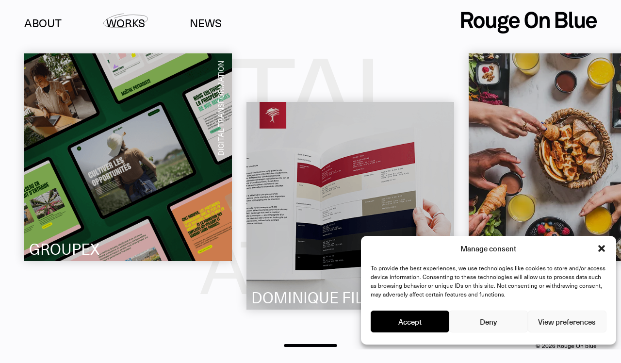

--- FILE ---
content_type: text/html; charset=UTF-8
request_url: https://rougeonblue.ca/en/works/
body_size: 12397
content:

<!doctype html>

  <html class="no-js"  lang="en-US">

	<head>
		<meta charset="utf-8">
		
		<!-- Force IE to use the latest rendering engine available -->
		<meta http-equiv="X-UA-Compatible" content="IE=edge">

		<!-- Mobile Meta -->
		<meta name="viewport" content="width=device-width, initial-scale=1.0">
		<meta class="foundation-mq">
		
		<!-- If Site Icon isn't set in customizer -->
					<!-- Icons & Favicons -->
			<link rel="icon" href="https://rougeonblue.ca/wp-content/themes/rob2022/favicon.png">
			<link href="https://rougeonblue.ca/wp-content/themes/rob2022/assets/images/apple-icon-touch.png" rel="apple-touch-icon" />	
	    
		<link rel="pingback" href="https://rougeonblue.ca/xmlrpc.php">

		<link href='https://cdnjs.cloudflare.com' rel='preconnect' crossorigin>
		<link href='https://cdn.jsdelivr.net' rel='preconnect' crossorigin>
		<link href='https://unpkg.com' rel='preconnect' crossorigin>

		<link rel="preload" href="https://rougeonblue.ca/wp-content/themes/rob2022/assets/fonts/NeueHaasUnicaPro-Regular.woff2" as="font" type="font/woff2" crossorigin>
		<meta name='robots' content='index, follow, max-image-preview:large, max-snippet:-1, max-video-preview:-1' />
	<style>img:is([sizes="auto" i], [sizes^="auto," i]) { contain-intrinsic-size: 3000px 1500px }</style>
	<link rel="alternate" href="https://rougeonblue.ca/portfolio/" hreflang="fr" />
<link rel="alternate" href="https://rougeonblue.ca/en/works/" hreflang="en" />

	<!-- This site is optimized with the Yoast SEO plugin v24.2 - https://yoast.com/wordpress/plugins/seo/ -->
	<title>Works - Rouge On Blue Marketing Numérique</title>
	<link rel="canonical" href="https://rougeonblue.ca/en/works/" />
	<meta property="og:locale" content="en_US" />
	<meta property="og:locale:alternate" content="fr_FR" />
	<meta property="og:type" content="article" />
	<meta property="og:title" content="Works - Rouge On Blue Marketing Numérique" />
	<meta property="og:url" content="https://rougeonblue.ca/en/works/" />
	<meta property="og:site_name" content="Rouge On Blue Marketing Numérique" />
	<meta property="article:publisher" content="https://www.facebook.com/rougeonblueofficiel/" />
	<meta property="article:modified_time" content="2022-04-13T14:47:04+00:00" />
	<meta name="twitter:card" content="summary_large_image" />
	<script type="application/ld+json" class="yoast-schema-graph">{"@context":"https://schema.org","@graph":[{"@type":"WebPage","@id":"https://rougeonblue.ca/en/works/","url":"https://rougeonblue.ca/en/works/","name":"Works - Rouge On Blue Marketing Numérique","isPartOf":{"@id":"https://rougeonblue.ca/en/#website"},"datePublished":"2021-09-09T18:07:34+00:00","dateModified":"2022-04-13T14:47:04+00:00","breadcrumb":{"@id":"https://rougeonblue.ca/en/works/#breadcrumb"},"inLanguage":"en-US","potentialAction":[{"@type":"ReadAction","target":["https://rougeonblue.ca/en/works/"]}]},{"@type":"BreadcrumbList","@id":"https://rougeonblue.ca/en/works/#breadcrumb","itemListElement":[{"@type":"ListItem","position":1,"name":"Home","item":"https://rougeonblue.ca/en/"},{"@type":"ListItem","position":2,"name":"Works"}]},{"@type":"WebSite","@id":"https://rougeonblue.ca/en/#website","url":"https://rougeonblue.ca/en/","name":"Rouge On Blue Marketing Numérique","description":"Agence de marketing numérique à Montréal","publisher":{"@id":"https://rougeonblue.ca/en/#organization"},"potentialAction":[{"@type":"SearchAction","target":{"@type":"EntryPoint","urlTemplate":"https://rougeonblue.ca/en/?s={search_term_string}"},"query-input":{"@type":"PropertyValueSpecification","valueRequired":true,"valueName":"search_term_string"}}],"inLanguage":"en-US"},{"@type":"Organization","@id":"https://rougeonblue.ca/en/#organization","name":"Rouge On Blue","url":"https://rougeonblue.ca/en/","logo":{"@type":"ImageObject","inLanguage":"en-US","@id":"https://rougeonblue.ca/en/#/schema/logo/image/","url":"https://rougeonblue.ca/wp-content/uploads/2022/02/logorob.png","contentUrl":"https://rougeonblue.ca/wp-content/uploads/2022/02/logorob.png","width":280,"height":45,"caption":"Rouge On Blue"},"image":{"@id":"https://rougeonblue.ca/en/#/schema/logo/image/"},"sameAs":["https://www.facebook.com/rougeonblueofficiel/","https://www.linkedin.com/company/rouge-on-blue","https://www.instagram.com/rougeonblue/"]}]}</script>
	<!-- / Yoast SEO plugin. -->


<link rel='dns-prefetch' href='//cdnjs.cloudflare.com' />
<link rel='dns-prefetch' href='//unpkg.com' />
<link rel='dns-prefetch' href='//cdn.jsdelivr.net' />
<link rel="alternate" type="application/rss+xml" title="Rouge On Blue Marketing Numérique &raquo; Feed" href="https://rougeonblue.ca/en/feed/" />
<link rel="alternate" type="application/rss+xml" title="Rouge On Blue Marketing Numérique &raquo; Comments Feed" href="https://rougeonblue.ca/en/comments/feed/" />
<style id='safe-svg-svg-icon-style-inline-css' type='text/css'>
.safe-svg-cover{text-align:center}.safe-svg-cover .safe-svg-inside{display:inline-block;max-width:100%}.safe-svg-cover svg{height:100%;max-height:100%;max-width:100%;width:100%}

</style>
<style id='classic-theme-styles-inline-css' type='text/css'>
/*! This file is auto-generated */
.wp-block-button__link{color:#fff;background-color:#32373c;border-radius:9999px;box-shadow:none;text-decoration:none;padding:calc(.667em + 2px) calc(1.333em + 2px);font-size:1.125em}.wp-block-file__button{background:#32373c;color:#fff;text-decoration:none}
</style>
<link rel='stylesheet' id='cmplz-general-css' href='https://rougeonblue.ca/wp-content/plugins/complianz-gdpr/assets/css/cookieblocker.min.css?ver=1736261946' type='text/css' media='all' />
<link rel='stylesheet' id='site-css-css' href='https://rougeonblue.ca/wp-content/themes/rob2022/assets/styles/style.css?ver=1644862364' type='text/css' media='all' />
<script type="text/javascript" src="//cdnjs.cloudflare.com/ajax/libs/jquery/3.6.0/jquery.min.js?ver=3.6.0" id="jquery-js"></script>
<link rel="https://api.w.org/" href="https://rougeonblue.ca/wp-json/" /><link rel="alternate" title="JSON" type="application/json" href="https://rougeonblue.ca/wp-json/wp/v2/pages/32" /><link rel='shortlink' href='https://rougeonblue.ca/?p=32' />
<link rel="alternate" title="oEmbed (JSON)" type="application/json+oembed" href="https://rougeonblue.ca/wp-json/oembed/1.0/embed?url=https%3A%2F%2Frougeonblue.ca%2Fen%2Fworks%2F" />
<link rel="alternate" title="oEmbed (XML)" type="text/xml+oembed" href="https://rougeonblue.ca/wp-json/oembed/1.0/embed?url=https%3A%2F%2Frougeonblue.ca%2Fen%2Fworks%2F&#038;format=xml" />
			<style>.cmplz-hidden {
					display: none !important;
				}</style>		<style type="text/css" id="wp-custom-css">
			.full_email-wrap {
	display: none !important;
}		</style>
			</head>
			
	<body data-rsssl=1 data-cmplz=1 class="page-template page-template-template-portfolio page-template-template-portfolio-php page page-id-32 is_black bg_white" data-barba="wrapper">
	    <div id="loader">
				<svg class="shape-overlays-loader" viewBox="0 0 100 100" preserveAspectRatio="none">
				<defs>
					<linearGradient id="gradient-loader1" x1="0%" y1="0%" x2="0%" y2="100%">
						<stop offset="0%"   stop-color="#2414ff"/>
						<stop offset="100%" stop-color="#02029b"/>
					</linearGradient>
					<linearGradient id="gradient-loader2" x1="0%" y1="0%" x2="0%" y2="100%">
						<stop offset="0%"   stop-color="#e00101"/>
						<stop offset="100%" stop-color="#02029b"/>
					</linearGradient>
					<linearGradient id="gradient-loader3" x1="0%" y1="0%" x2="0%" y2="100%">
						<stop offset="0%"   stop-color="#02029b"/>
						<stop offset="100%" stop-color="#f23232"/>
					</linearGradient>
				</defs>
				<path id="path2" class="shape-overlays__path"></path>
				<path id="path3" class="shape-overlays__path"></path>
			</svg>
		</div>

		<div class="off-canvas-wrapper">
			
			
<div class="off-canvas position-right" id="off-canvas" data-off-canvas data-transition="overlap" data-auto-focus="false">
	<div class="top">
		<ul class="lang-top"></ul>
		<div class="side">
			<div class="close-menu" data-close><svg xmlns="http://www.w3.org/2000/svg" width="41" height="36"><path fill="none" stroke="#fff" stroke-miterlimit="20" d="M.229.622l40.146 34.929M40.599.936L.409 35.312m14.598-21.923l25.5 22.14"/></svg></div>
			<div class="gotohome"><a href="https://rougeonblue.ca"><svg xmlns="http://www.w3.org/2000/svg" width="43" height="40"><path fill="#fff" d="M26.475 16.499h-1.057c1.666-1.73 2.604-3.97 2.604-6.306s-.938-4.576-2.603-6.305h1.056c2.933 0 5 .65 6.503 2.047 1.205 1.125 1.868 2.637 1.868 4.258 0 1.62-.663 3.132-1.867 4.258-1.504 1.397-3.57 2.048-6.504 2.048zm-2.458-6.306c0 1.765-.84 3.459-2.308 4.647-1.308 1.103-3.008 1.605-5.629 1.654V3.892c2.621.05 4.321.552 5.631 1.654 1.465 1.189 2.306 2.882 2.306 4.647zm-11.943 6.306H4.617V3.888h7.457zm4.006 9.217l9.431 10.88H16.08zm18.878-8.135c2.442-1.826 3.895-4.576 3.895-7.388 0-2.64-1.257-5.201-3.45-7.03C33.215 1.348 30.438.502 26.665.502H.612v39.48h4.005V19.886l.59-.007h6.867v20.104H28.12c4.326 0 7.544-.953 10.129-2.999 2.837-2.277 4.4-5.372 4.4-8.714 0-4.545-3.013-8.723-7.69-10.688m-4.526 18.862L16.08 19.887v-.001h11.851c3.437 0 5.926.759 7.834 2.388 1.828 1.565 2.877 3.75 2.877 5.995 0 2.244-1.049 4.43-2.877 5.995-1.381 1.18-3.11 1.89-5.332 2.18"/></svg></a></div>
		</div>
	</div>
	<div class="menu-wrap"><ul id="offcanvas-nav" class="vertical menu accordion-menu" data-accordion-menu><li id="menu-item-3404" class="menu-item menu-item-type-post_type menu-item-object-page menu-item-3404"><a href="https://rougeonblue.ca/en/about/" data-barba-update-menu="true">About</a></li>
<li id="menu-item-3403" class="menu-item menu-item-type-post_type menu-item-object-page current-menu-item page_item page-item-32 current_page_item menu-item-3403 active"><a href="https://rougeonblue.ca/en/works/" aria-current="page" data-barba-update-menu="true">Works</a></li>
<li id="menu-item-3835" class="menu-item menu-item-type-post_type menu-item-object-page menu-item-3835"><a href="https://rougeonblue.ca/en/news/" data-barba-update-menu="true">News</a></li>
</ul></div>
	<div class="social-mobile social">    <div class="behance social_item"><a href="https://www.behance.net/Rougeonblue" target="_blank" title="Behance"><span>BE</span></a></div>    <div class="linkedin social_item"><a href="https://www.linkedin.com/company/rouge-on-blue" target="_blank" title="LinkedIn"><span>LIN</span></a></div></div>
</div>
			
			<div class="off-canvas-content" data-off-canvas-content>
				
				<header id="header" role="banner">
							
					 <div class="top-bar align-middle" id="top-bar-menu">
	<div class="top-bar-left float-left show-for-medium">
		<ul id="main-nav" class="medium-horizontal menu" data-responsive-menu="accordion medium-dropdown"><li class="menu-item menu-item-type-post_type menu-item-object-page menu-item-3404"><a href="https://rougeonblue.ca/en/about/" data-barba-update-menu="true">About<svg xmlns="http://www.w3.org/2000/svg" viewBox="0 0 227 87"><path fill="none" stroke="#000" stroke-miterlimit="20" d="M105.18 10.88c-28.533 3.002-59.034 11.005-82.648 28.017-9.837 7.004-18.692 19.01-5.903 27.017 7.872 6.003 18.695 7.003 28.534 9.005 14.758 2 30.5 2 46.242 1 31.484-1 64.937-6.004 94.453-17.012 8.856-3.001 37.388-14.006 29.517-29.015-7.87-13.008-36.446-11.968-49.194-13.008-43.702-3.562-81.094 6.25-106.425 14.838"/></svg></a></li>
<li class="menu-item menu-item-type-post_type menu-item-object-page current-menu-item page_item page-item-32 current_page_item menu-item-3403 active"><a href="https://rougeonblue.ca/en/works/" aria-current="page" data-barba-update-menu="true">Works<svg xmlns="http://www.w3.org/2000/svg" viewBox="0 0 227 87"><path fill="none" stroke="#000" stroke-miterlimit="20" d="M105.18 10.88c-28.533 3.002-59.034 11.005-82.648 28.017-9.837 7.004-18.692 19.01-5.903 27.017 7.872 6.003 18.695 7.003 28.534 9.005 14.758 2 30.5 2 46.242 1 31.484-1 64.937-6.004 94.453-17.012 8.856-3.001 37.388-14.006 29.517-29.015-7.87-13.008-36.446-11.968-49.194-13.008-43.702-3.562-81.094 6.25-106.425 14.838"/></svg></a></li>
<li class="menu-item menu-item-type-post_type menu-item-object-page menu-item-3835"><a href="https://rougeonblue.ca/en/news/" data-barba-update-menu="true">News<svg xmlns="http://www.w3.org/2000/svg" viewBox="0 0 227 87"><path fill="none" stroke="#000" stroke-miterlimit="20" d="M105.18 10.88c-28.533 3.002-59.034 11.005-82.648 28.017-9.837 7.004-18.692 19.01-5.903 27.017 7.872 6.003 18.695 7.003 28.534 9.005 14.758 2 30.5 2 46.242 1 31.484-1 64.937-6.004 94.453-17.012 8.856-3.001 37.388-14.006 29.517-29.015-7.87-13.008-36.446-11.968-49.194-13.008-43.702-3.562-81.094 6.25-106.425 14.838"/></svg></a></li>
</ul>	</div>
	<div class="top-bar-right logo">
		<a href="https://rougeonblue.ca/en"><svg xmlns="http://www.w3.org/2000/svg" width="280" height="45" viewBox="0 0 280 45"><defs><clipPath id="30ema"><path d="M.184 45V.063H280V45z"/></clipPath></defs><g><g><g clip-path="url(#30ema)"><g><path fill="#fff" d="M19.025 33.696l-5.49-12.467H6.233v12.467H.185V.714h13.909c7.862 0 11.443 4.931 11.443 10.234 0 4.42-2.419 7.909-6.047 9.258l6.047 13.49zM14.094 5.97H6.186v9.862h8c3.397 0 5.35-1.767 5.35-4.885 0-2.651-2.046-4.977-5.442-4.977"/></g><g><path fill="#fff" d="M41.284 15.506c-.79-.837-2.092-1.535-3.674-1.535-1.582 0-2.885.698-3.675 1.535-1.396 1.536-1.722 3.815-1.722 6.095 0 2.279.326 4.558 1.722 6.094.79.837 2.093 1.534 3.675 1.534 1.582 0 2.884-.697 3.674-1.534 1.396-1.536 1.722-3.815 1.722-6.094 0-2.28-.326-4.559-1.722-6.095m4.793 15.026C44.4 32.578 41.284 34.3 37.61 34.3c-3.675 0-6.792-1.722-8.466-3.768-1.815-2.28-2.839-4.838-2.839-8.931 0-4.094 1.024-6.653 2.839-8.932 1.674-2.047 4.79-3.768 8.466-3.768 3.674 0 6.791 1.721 8.467 3.768 1.813 2.279 2.837 4.838 2.837 8.932 0 4.093-1.024 6.651-2.837 8.93"/></g><g><path fill="#fff" d="M67.685 33.695l-.418-3.163c-1.163 2.373-3.86 3.768-6.931 3.768-5.165 0-8.374-3.489-8.374-8.652V9.506h5.815v14.839c0 2.838 1.117 4.606 4.187 4.606 1.349 0 2.279-.513 2.977-1.21 1.396-1.303 1.768-3.489 1.768-5.443V9.506h5.815v24.19z"/></g><g><path fill="#fff" d="M87.666 34.068h-4.559c-1.256.373-2.186 1.443-2.186 2.977 0 3.07 3.815 3.35 6.094 3.35 2.326 0 6.42-.14 6.42-3.35 0-2.977-3.583-2.977-5.77-2.977m-1.07-20.793c-2.65 0-4.278 1.906-4.278 4.512 0 2.605 1.628 4.465 4.279 4.465s4.28-1.86 4.28-4.465c0-2.606-1.629-4.512-4.28-4.512M87.248 45c-2.932 0-6.048-.232-8.56-2-1.86-1.303-2.93-3.024-2.93-5.303 0-2.094 1.023-4 2.883-4.931-1.535-.838-2.419-2.558-2.419-4.14 0-2.047.93-3.676 2.885-4.885-1.489-1.489-2.42-3.49-2.42-5.954 0-5.768 4.467-8.885 9.909-8.885 2 0 3.907.558 5.489 1.488 1.024-2.093 2.885-3.024 4.931-3.024.372 0 1.21 0 1.582.094v4.512c-.14 0-.326-.046-.465-.046-1.35 0-2.559.37-2.931 1.535.79 1.302 1.256 2.744 1.256 4.372 0 5.536-4.651 8.792-9.862 8.792-1.349 0-2.698-.233-3.907-.65-.558.324-1.21.93-1.21 1.72 0 1.442 1.442 1.767 2.652 1.767h4c2.42 0 5.583.047 7.862 1.629 2.093 1.442 2.93 3.49 2.93 5.814 0 6.373-6.28 8.095-11.675 8.095"/></g><g><path fill="#fff" d="M113.79 14.949c-.791-.837-2.001-1.396-3.675-1.396-1.769 0-3.21.745-4.047 1.86-.838 1.07-1.21 2.187-1.256 3.769h10.466c-.047-1.814-.558-3.21-1.489-4.233m7.257 8.466h-16.188c-.046 1.86.604 3.63 1.768 4.745.837.792 2 1.489 3.582 1.489 1.675 0 2.698-.326 3.535-1.163a4.396 4.396 0 0 0 1.163-2.046h5.582c-.14 1.442-1.116 3.348-2.046 4.465-2.047 2.42-5.071 3.396-8.141 3.396-3.303 0-5.722-1.164-7.63-2.977-2.418-2.326-3.72-5.723-3.72-9.677 0-3.86 1.162-7.302 3.488-9.675 1.814-1.861 4.42-3.07 7.723-3.07 3.581 0 6.838 1.441 8.838 4.465 1.767 2.651 2.186 5.397 2.093 8.42 0 0-.047 1.116-.047 1.628"/></g><g><path fill="#fff" d="M150.404 7.738c-1.302-1.396-3.303-2.187-5.21-2.187s-3.908.791-5.21 2.187c-2.28 2.372-2.373 6.466-2.373 9.49s.093 7.07 2.373 9.443c1.302 1.395 3.303 2.186 5.21 2.186s3.908-.79 5.21-2.186c2.28-2.372 2.372-6.42 2.372-9.443 0-3.024-.092-7.118-2.372-9.49m4.279 22.84c-2.511 2.513-5.954 3.722-9.489 3.722-3.536 0-6.978-1.21-9.49-3.721-3.582-3.583-4.187-7.956-4.187-13.351 0-5.397.605-9.816 4.187-13.397 2.512-2.513 5.954-3.722 9.49-3.722 3.535 0 6.978 1.21 9.489 3.722 3.582 3.581 4.188 8 4.188 13.397 0 5.395-.606 9.768-4.188 13.35"/></g><g><path fill="#fff" d="M177.083 33.695V18.856c0-2.838-.93-4.559-4.001-4.559-2.047 0-3.396 1.303-4.187 3.07-.837 1.908-.79 4.42-.79 6.466v9.862h-5.815V9.506h4.884l.419 3.117c1.442-2.559 4.327-3.722 7.117-3.722 5.163 0 8.188 3.628 8.188 8.653v16.141z"/></g><g><path fill="#fff" d="M208.136 5.877h-7.396v8.281h7.536c2.697 0 4.977-.977 4.977-4.094 0-3.163-2.419-4.187-5.117-4.187m.186 13.305h-7.582v9.165h7.396c2.791 0 5.815-1.024 5.815-4.373 0-3.536-2.466-4.792-5.629-4.792m8.373 12.327c-2.558 1.955-5.628 2.233-8.792 2.233h-13.117V.714h13.117c2.652 0 5.397.372 7.63 1.814 2.418 1.582 3.813 4.327 3.813 7.165 0 2.697-1.256 5.72-4.046 6.977 3.116 1.443 4.745 4.373 4.745 7.443 0 2.93-.977 5.582-3.35 7.396"/></g><g><path fill="#fff" d="M229.746 33.975c-3.953 0-6.605-1.907-6.605-6.513V.062h5.861v26.424c0 1.395.326 2.326 2.327 2.326.51 0 .65-.047.976-.047v4.885c-1.164.232-1.396.325-2.559.325"/></g><g><path fill="#fff" d="M250.517 33.695l-.42-3.163c-1.162 2.373-3.86 3.768-6.93 3.768-5.164 0-8.373-3.489-8.373-8.652V9.506h5.814v14.839c0 2.838 1.117 4.606 4.188 4.606 1.348 0 2.279-.513 2.977-1.21 1.396-1.303 1.767-3.489 1.767-5.443V9.506h5.815v24.19z"/></g><g><path fill="#fff" d="M272.684 14.949c-.79-.837-2-1.396-3.674-1.396-1.769 0-3.21.745-4.048 1.86-.837 1.07-1.21 2.187-1.256 3.769h10.467c-.047-1.814-.558-3.21-1.489-4.233m7.257 8.466h-16.188c-.047 1.86.604 3.63 1.767 4.745.838.792 2 1.489 3.582 1.489 1.676 0 2.699-.326 3.536-1.163a4.401 4.401 0 0 0 1.163-2.046h5.582c-.14 1.442-1.116 3.348-2.047 4.465-2.046 2.42-5.07 3.396-8.14 3.396-3.303 0-5.723-1.164-7.63-2.977-2.418-2.326-3.722-5.723-3.722-9.677 0-3.86 1.164-7.302 3.49-9.675 1.814-1.861 4.42-3.07 7.722-3.07 3.582 0 6.839 1.441 8.838 4.465 1.768 2.651 2.186 5.397 2.094 8.42 0 0-.047 1.116-.047 1.628"/></g></g></g></g></g></svg></a>
	</div>
	<div class="top-bar-right float-right hide-for-medium mobile_box">
		<ul class="menu">
			<li><button class="mobile-menu-trigger" type="button" data-toggle="off-canvas"><svg xmlns="http://www.w3.org/2000/svg" width="107" height="34"><path fill="none" stroke="#fff" stroke-miterlimit="20" d="M10.927 24h85.356M62.14 10h34.143m-54.059 7h54.059"/></svg></button></li>
		</ul>
	</div>
</div>	 	
				</header> <!-- end .header -->

					
	<div class="content">
	
		<div class="inner-content">
	
		    <main data-barba="container" data-barba-namespace="portfolio" class="push_down_header section_head_color" data-color="dark">
				
											
			    					
			   <header id="page-header"></header><div class="word_scroll_wrap word1 show-for-medium"><div class="word_scroll word1Text">Digital</div></div><div id="projects_container"><div class="keen-slider" id="projects_slider"><div class="keen-slider__slide"><div class="project_wrapper"><div class="project_image"><a href="https://rougeonblue.ca/en/projet/groupex/"><img width="555" height="555" src="https://rougeonblue.ca/wp-content/uploads/2024/02/GROUPEX-SITEWEB.png" class="attachment-portfoliolist size-portfoliolist" alt="" decoding="async" loading="lazy" srcset="https://rougeonblue.ca/wp-content/uploads/2024/02/GROUPEX-SITEWEB.png 555w, https://rougeonblue.ca/wp-content/uploads/2024/02/GROUPEX-SITEWEB-300x300.png 300w, https://rougeonblue.ca/wp-content/uploads/2024/02/GROUPEX-SITEWEB-150x150.png 150w, https://rougeonblue.ca/wp-content/uploads/2024/02/GROUPEX-SITEWEB-125x125.png 125w" sizes="auto, (max-width: 555px) 100vw, 555px" /></a></div><div class="project_title">Groupex</div><div class="project_cat">Digital Transformation</div></div></div><div class="keen-slider__slide"><div class="project_wrapper"><div class="project_image"><a href="https://rougeonblue.ca/en/projet/dominique-filion-2/"><img width="555" height="555" src="https://rougeonblue.ca/wp-content/uploads/2024/02/Dominique-filion-Rougeonblue.png" class="attachment-portfoliolist size-portfoliolist" alt="" decoding="async" loading="lazy" srcset="https://rougeonblue.ca/wp-content/uploads/2024/02/Dominique-filion-Rougeonblue.png 555w, https://rougeonblue.ca/wp-content/uploads/2024/02/Dominique-filion-Rougeonblue-300x300.png 300w, https://rougeonblue.ca/wp-content/uploads/2024/02/Dominique-filion-Rougeonblue-150x150.png 150w, https://rougeonblue.ca/wp-content/uploads/2024/02/Dominique-filion-Rougeonblue-125x125.png 125w" sizes="auto, (max-width: 555px) 100vw, 555px" /></a></div><div class="project_title">Dominique Filion</div></div></div><div class="keen-slider__slide"><div class="project_wrapper"><div class="project_image"><a href="https://rougeonblue.ca/en/projet/hoctloca-com-2/"><img width="555" height="555" src="https://rougeonblue.ca/wp-content/uploads/2024/08/Hoct-Loca-site-web.webp" class="attachment-portfoliolist size-portfoliolist" alt="Hoct&amp;Loca" decoding="async" loading="lazy" srcset="https://rougeonblue.ca/wp-content/uploads/2024/08/Hoct-Loca-site-web.webp 555w, https://rougeonblue.ca/wp-content/uploads/2024/08/Hoct-Loca-site-web-300x300.webp 300w, https://rougeonblue.ca/wp-content/uploads/2024/08/Hoct-Loca-site-web-150x150.webp 150w, https://rougeonblue.ca/wp-content/uploads/2024/08/Hoct-Loca-site-web-125x125.webp 125w" sizes="auto, (max-width: 555px) 100vw, 555px" /></a></div><div class="project_title">Hoct&Loca</div><div class="project_cat">Chocolate bar</div></div></div><div class="keen-slider__slide"><div class="project_wrapper"><div class="project_image"><a href="https://rougeonblue.ca/en/projet/samsung-ads-2/"><img width="1110" height="1110" src="https://rougeonblue.ca/wp-content/uploads/2021/09/Samsung_ads_rob_2-1110x1110.jpg" class="attachment-portfoliolist size-portfoliolist" alt="" decoding="async" loading="lazy" srcset="https://rougeonblue.ca/wp-content/uploads/2021/09/Samsung_ads_rob_2-1110x1110.jpg 1110w, https://rougeonblue.ca/wp-content/uploads/2021/09/Samsung_ads_rob_2-300x300.jpg 300w, https://rougeonblue.ca/wp-content/uploads/2021/09/Samsung_ads_rob_2-1024x1024.jpg 1024w, https://rougeonblue.ca/wp-content/uploads/2021/09/Samsung_ads_rob_2-150x150.jpg 150w, https://rougeonblue.ca/wp-content/uploads/2021/09/Samsung_ads_rob_2-768x768.jpg 768w, https://rougeonblue.ca/wp-content/uploads/2021/09/Samsung_ads_rob_2-125x125.jpg 125w, https://rougeonblue.ca/wp-content/uploads/2021/09/Samsung_ads_rob_2.jpg 1150w" sizes="auto, (max-width: 1110px) 100vw, 1110px" /></a></div><div class="project_title">Samsung Ads</div><div class="project_cat">Employer platform</div></div></div><div class="keen-slider__slide"><div class="project_wrapper"><div class="project_image"><a href="https://rougeonblue.ca/en/projet/lussier-insurance/"><img width="555" height="555" src="https://rougeonblue.ca/wp-content/uploads/2023/03/Campagne-Lussier_assurance-360.webp" class="attachment-portfoliolist size-portfoliolist" alt="" decoding="async" loading="lazy" srcset="https://rougeonblue.ca/wp-content/uploads/2023/03/Campagne-Lussier_assurance-360.webp 555w, https://rougeonblue.ca/wp-content/uploads/2023/03/Campagne-Lussier_assurance-360-300x300.webp 300w, https://rougeonblue.ca/wp-content/uploads/2023/03/Campagne-Lussier_assurance-360-150x150.webp 150w, https://rougeonblue.ca/wp-content/uploads/2023/03/Campagne-Lussier_assurance-360-125x125.webp 125w" sizes="auto, (max-width: 555px) 100vw, 555px" /></a></div><div class="project_title">LUSSIER INSURANCE</div><div class="project_cat">Cross-platform campaign</div></div></div><div class="keen-slider__slide"><div class="project_wrapper"><div class="project_image"><a href="https://rougeonblue.ca/en/projet/cme-emh-2/"><img width="1110" height="1110" src="https://rougeonblue.ca/wp-content/uploads/2024/02/CME-Rougeonblue-1.png" class="attachment-portfoliolist size-portfoliolist" alt="" decoding="async" loading="lazy" srcset="https://rougeonblue.ca/wp-content/uploads/2024/02/CME-Rougeonblue-1.png 1110w, https://rougeonblue.ca/wp-content/uploads/2024/02/CME-Rougeonblue-1-300x300.png 300w, https://rougeonblue.ca/wp-content/uploads/2024/02/CME-Rougeonblue-1-1024x1024.png 1024w, https://rougeonblue.ca/wp-content/uploads/2024/02/CME-Rougeonblue-1-150x150.png 150w, https://rougeonblue.ca/wp-content/uploads/2024/02/CME-Rougeonblue-1-768x768.png 768w, https://rougeonblue.ca/wp-content/uploads/2024/02/CME-Rougeonblue-1-125x125.png 125w" sizes="auto, (max-width: 1110px) 100vw, 1110px" /></a></div><div class="project_title">CME – EMH</div><div class="project_cat">Digital Transformation</div></div></div><div class="keen-slider__slide"><div class="project_wrapper"><div class="project_image"><a href="https://rougeonblue.ca/en/projet/unknown9-2/"><img width="1110" height="1110" src="https://rougeonblue.ca/wp-content/uploads/2021/09/Game_Xbox_one_Unknown9-1110x1110.png" class="attachment-portfoliolist size-portfoliolist" alt="Unknown9" decoding="async" loading="lazy" srcset="https://rougeonblue.ca/wp-content/uploads/2021/09/Game_Xbox_one_Unknown9-1110x1110.png 1110w, https://rougeonblue.ca/wp-content/uploads/2021/09/Game_Xbox_one_Unknown9-300x300.png 300w, https://rougeonblue.ca/wp-content/uploads/2021/09/Game_Xbox_one_Unknown9-1024x1024.png 1024w, https://rougeonblue.ca/wp-content/uploads/2021/09/Game_Xbox_one_Unknown9-150x150.png 150w, https://rougeonblue.ca/wp-content/uploads/2021/09/Game_Xbox_one_Unknown9-768x768.png 768w, https://rougeonblue.ca/wp-content/uploads/2021/09/Game_Xbox_one_Unknown9-125x125.png 125w, https://rougeonblue.ca/wp-content/uploads/2021/09/Game_Xbox_one_Unknown9.png 1150w" sizes="auto, (max-width: 1110px) 100vw, 1110px" /></a></div><div class="project_title">Unknown9</div><div class="project_cat">Believe in the Unknown</div></div></div><div class="keen-slider__slide"><div class="project_wrapper"><div class="project_image"><a href="https://rougeonblue.ca/en/projet/chalets-zenya-2/"><img width="1110" height="1110" src="https://rougeonblue.ca/wp-content/uploads/2021/09/Chalet_Zenya-1110x1110.png" class="attachment-portfoliolist size-portfoliolist" alt="" decoding="async" loading="lazy" srcset="https://rougeonblue.ca/wp-content/uploads/2021/09/Chalet_Zenya-1110x1110.png 1110w, https://rougeonblue.ca/wp-content/uploads/2021/09/Chalet_Zenya-150x150.png 150w, https://rougeonblue.ca/wp-content/uploads/2021/09/Chalet_Zenya-125x125.png 125w" sizes="auto, (max-width: 1110px) 100vw, 1110px" /></a></div><div class="project_title">Chalets Zenya</div><div class="project_cat">Luxury cottage rental platform </div></div></div><div class="keen-slider__slide"><div class="project_wrapper"><div class="project_image"><a href="https://rougeonblue.ca/en/projet/amerispa-moment-spa-2/"><img width="555" height="555" src="https://rougeonblue.ca/wp-content/uploads/2023/03/Amerisap_portfolio_rob.png" class="attachment-portfoliolist size-portfoliolist" alt="" decoding="async" loading="lazy" srcset="https://rougeonblue.ca/wp-content/uploads/2023/03/Amerisap_portfolio_rob.png 555w, https://rougeonblue.ca/wp-content/uploads/2023/03/Amerisap_portfolio_rob-300x300.png 300w, https://rougeonblue.ca/wp-content/uploads/2023/03/Amerisap_portfolio_rob-150x150.png 150w, https://rougeonblue.ca/wp-content/uploads/2023/03/Amerisap_portfolio_rob-125x125.png 125w" sizes="auto, (max-width: 555px) 100vw, 555px" /></a></div><div class="project_title">Amerispa • Moment Spa</div></div></div><div class="keen-slider__slide"><div class="project_wrapper"><div class="project_image"><a href="https://rougeonblue.ca/en/projet/pearll/"><img width="1110" height="1110" src="https://rougeonblue.ca/wp-content/uploads/2022/03/PEARLL_ROB-1110x1110.png" class="attachment-portfoliolist size-portfoliolist" alt="PEARLL APP" decoding="async" loading="lazy" srcset="https://rougeonblue.ca/wp-content/uploads/2022/03/PEARLL_ROB.png 1110w, https://rougeonblue.ca/wp-content/uploads/2022/03/PEARLL_ROB-300x300.png 300w, https://rougeonblue.ca/wp-content/uploads/2022/03/PEARLL_ROB-1024x1024.png 1024w, https://rougeonblue.ca/wp-content/uploads/2022/03/PEARLL_ROB-150x150.png 150w, https://rougeonblue.ca/wp-content/uploads/2022/03/PEARLL_ROB-768x768.png 768w, https://rougeonblue.ca/wp-content/uploads/2022/03/PEARLL_ROB-125x125.png 125w" sizes="auto, (max-width: 1110px) 100vw, 1110px" /></a></div><div class="project_title">PEARLL</div><div class="project_cat">Complete stress management<br />
</div></div></div><div class="keen-slider__slide"><div class="project_wrapper"><div class="project_image"><a href="https://rougeonblue.ca/en/projet/arca-zygomatica-2/"><img width="1110" height="1110" src="https://rougeonblue.ca/wp-content/uploads/2022/02/Arca_zygomatica-1110x1110.png" class="attachment-portfoliolist size-portfoliolist" alt="" decoding="async" loading="lazy" srcset="https://rougeonblue.ca/wp-content/uploads/2022/02/Arca_zygomatica-1110x1110.png 1110w, https://rougeonblue.ca/wp-content/uploads/2022/02/Arca_zygomatica-300x300.png 300w, https://rougeonblue.ca/wp-content/uploads/2022/02/Arca_zygomatica-1024x1024.png 1024w, https://rougeonblue.ca/wp-content/uploads/2022/02/Arca_zygomatica-150x150.png 150w, https://rougeonblue.ca/wp-content/uploads/2022/02/Arca_zygomatica-768x768.png 768w, https://rougeonblue.ca/wp-content/uploads/2022/02/Arca_zygomatica-125x125.png 125w, https://rougeonblue.ca/wp-content/uploads/2022/02/Arca_zygomatica.png 1150w" sizes="auto, (max-width: 1110px) 100vw, 1110px" /></a></div><div class="project_title">ARCA ZYGOMATICA</div><div class="project_cat">Aesthetic medicine from A to Z</div></div></div><div class="keen-slider__slide"><div class="project_wrapper"><div class="project_image"><a href="https://rougeonblue.ca/en/projet/moon-by-simaudio/"><img width="1110" height="1110" src="https://rougeonblue.ca/wp-content/uploads/2022/02/SimAudio-1110x1110.png" class="attachment-portfoliolist size-portfoliolist" alt="" decoding="async" loading="lazy" srcset="https://rougeonblue.ca/wp-content/uploads/2022/02/SimAudio-1110x1110.png 1110w, https://rougeonblue.ca/wp-content/uploads/2022/02/SimAudio-300x300.png 300w, https://rougeonblue.ca/wp-content/uploads/2022/02/SimAudio-1024x1024.png 1024w, https://rougeonblue.ca/wp-content/uploads/2022/02/SimAudio-150x150.png 150w, https://rougeonblue.ca/wp-content/uploads/2022/02/SimAudio-768x768.png 768w, https://rougeonblue.ca/wp-content/uploads/2022/02/SimAudio-125x125.png 125w, https://rougeonblue.ca/wp-content/uploads/2022/02/SimAudio.png 1150w" sizes="auto, (max-width: 1110px) 100vw, 1110px" /></a></div><div class="project_title">MOON Simaudio</div><div class="project_cat">Elevate your sound experience</div></div></div><div class="keen-slider__slide"><div class="project_wrapper"><div class="project_image"><a href="https://rougeonblue.ca/en/projet/saint-josephs-oratory/"><img width="1110" height="1110" src="https://rougeonblue.ca/wp-content/uploads/2022/02/ORATOIRE-1110x1110.png" class="attachment-portfoliolist size-portfoliolist" alt="Marketing publicité Oratoire" decoding="async" loading="lazy" srcset="https://rougeonblue.ca/wp-content/uploads/2022/02/ORATOIRE-1110x1110.png 1110w, https://rougeonblue.ca/wp-content/uploads/2022/02/ORATOIRE-300x300.png 300w, https://rougeonblue.ca/wp-content/uploads/2022/02/ORATOIRE-1024x1024.png 1024w, https://rougeonblue.ca/wp-content/uploads/2022/02/ORATOIRE-150x150.png 150w, https://rougeonblue.ca/wp-content/uploads/2022/02/ORATOIRE-768x768.png 768w, https://rougeonblue.ca/wp-content/uploads/2022/02/ORATOIRE-125x125.png 125w, https://rougeonblue.ca/wp-content/uploads/2022/02/ORATOIRE.png 1150w" sizes="auto, (max-width: 1110px) 100vw, 1110px" /></a></div><div class="project_title">The Oratory</div><div class="project_cat">INTEGRATED 360 CAMPAIGN TO RAISE $1 MILLION </div></div></div><div class="keen-slider__slide"><div class="project_wrapper"><div class="project_image"><a href="https://rougeonblue.ca/en/projet/hoctloca-2/"><img width="1110" height="1110" src="https://rougeonblue.ca/wp-content/uploads/2022/02/Hoct_LOCA-1110x1110.png" class="attachment-portfoliolist size-portfoliolist" alt="" decoding="async" loading="lazy" srcset="https://rougeonblue.ca/wp-content/uploads/2022/02/Hoct_LOCA-1110x1110.png 1110w, https://rougeonblue.ca/wp-content/uploads/2022/02/Hoct_LOCA-300x300.png 300w, https://rougeonblue.ca/wp-content/uploads/2022/02/Hoct_LOCA-1024x1024.png 1024w, https://rougeonblue.ca/wp-content/uploads/2022/02/Hoct_LOCA-150x150.png 150w, https://rougeonblue.ca/wp-content/uploads/2022/02/Hoct_LOCA-768x768.png 768w, https://rougeonblue.ca/wp-content/uploads/2022/02/Hoct_LOCA-125x125.png 125w, https://rougeonblue.ca/wp-content/uploads/2022/02/Hoct_LOCA.png 1150w" sizes="auto, (max-width: 1110px) 100vw, 1110px" /></a></div><div class="project_title">HOCT&LOCA</div><div class="project_cat">Reinvention of the brand's identity</div></div></div><div class="keen-slider__slide"><div class="project_wrapper"><div class="project_image"><a href="https://rougeonblue.ca/en/projet/laval-university/"><img width="1110" height="1110" src="https://rougeonblue.ca/wp-content/uploads/2022/02/Heki-1110x1110.png" class="attachment-portfoliolist size-portfoliolist" alt="" decoding="async" loading="lazy" srcset="https://rougeonblue.ca/wp-content/uploads/2022/02/Heki-1110x1110.png 1110w, https://rougeonblue.ca/wp-content/uploads/2022/02/Heki-300x300.png 300w, https://rougeonblue.ca/wp-content/uploads/2022/02/Heki-1024x1024.png 1024w, https://rougeonblue.ca/wp-content/uploads/2022/02/Heki-150x150.png 150w, https://rougeonblue.ca/wp-content/uploads/2022/02/Heki-768x768.png 768w, https://rougeonblue.ca/wp-content/uploads/2022/02/Heki-125x125.png 125w, https://rougeonblue.ca/wp-content/uploads/2022/02/Heki.png 1150w" sizes="auto, (max-width: 1110px) 100vw, 1110px" /></a></div><div class="project_title">Heki</div><div class="project_cat">Center for Hydroelectric Innovation</div></div></div><div class="keen-slider__slide"><div class="project_wrapper"><div class="project_image"><a href="https://rougeonblue.ca/en/projet/boiron-canada-2/"><img width="1110" height="1110" src="https://rougeonblue.ca/wp-content/uploads/2022/02/Boiron_website-1110x1110.png" class="attachment-portfoliolist size-portfoliolist" alt="Boiron marketing publicité transformation numérique" decoding="async" loading="lazy" srcset="https://rougeonblue.ca/wp-content/uploads/2022/02/Boiron_website-1110x1110.png 1110w, https://rougeonblue.ca/wp-content/uploads/2022/02/Boiron_website-300x300.png 300w, https://rougeonblue.ca/wp-content/uploads/2022/02/Boiron_website-1024x1024.png 1024w, https://rougeonblue.ca/wp-content/uploads/2022/02/Boiron_website-150x150.png 150w, https://rougeonblue.ca/wp-content/uploads/2022/02/Boiron_website-768x768.png 768w, https://rougeonblue.ca/wp-content/uploads/2022/02/Boiron_website-125x125.png 125w, https://rougeonblue.ca/wp-content/uploads/2022/02/Boiron_website.png 1150w" sizes="auto, (max-width: 1110px) 100vw, 1110px" /></a></div><div class="project_title">Boiron canada</div><div class="project_cat">INTEGRATED E-COMMERCE PLATFORM</div></div></div><div class="keen-slider__slide"><div class="project_wrapper"><div class="project_image"><a href="https://rougeonblue.ca/en/projet/novisto-esg/"><img width="1110" height="1110" src="https://rougeonblue.ca/wp-content/uploads/2022/02/Novisto-1110x1110.png" class="attachment-portfoliolist size-portfoliolist" alt="" decoding="async" loading="lazy" srcset="https://rougeonblue.ca/wp-content/uploads/2022/02/Novisto-1110x1110.png 1110w, https://rougeonblue.ca/wp-content/uploads/2022/02/Novisto-300x300.png 300w, https://rougeonblue.ca/wp-content/uploads/2022/02/Novisto-1024x1024.png 1024w, https://rougeonblue.ca/wp-content/uploads/2022/02/Novisto-150x150.png 150w, https://rougeonblue.ca/wp-content/uploads/2022/02/Novisto-768x768.png 768w, https://rougeonblue.ca/wp-content/uploads/2022/02/Novisto-125x125.png 125w, https://rougeonblue.ca/wp-content/uploads/2022/02/Novisto.png 1150w" sizes="auto, (max-width: 1110px) 100vw, 1110px" /></a></div><div class="project_title">Novisto</div><div class="project_cat">ESG - The Future of Corporate Data Governance </div></div></div><div class="keen-slider__slide"><div class="project_wrapper"><div class="project_image"><a href="https://rougeonblue.ca/en/projet/keatext-ai-2/"><img width="1110" height="1110" src="https://rougeonblue.ca/wp-content/uploads/2022/02/KEATEXT-1110x1110.png" class="attachment-portfoliolist size-portfoliolist" alt="" decoding="async" loading="lazy" srcset="https://rougeonblue.ca/wp-content/uploads/2022/02/KEATEXT-1110x1110.png 1110w, https://rougeonblue.ca/wp-content/uploads/2022/02/KEATEXT-300x300.png 300w, https://rougeonblue.ca/wp-content/uploads/2022/02/KEATEXT-1024x1024.png 1024w, https://rougeonblue.ca/wp-content/uploads/2022/02/KEATEXT-150x150.png 150w, https://rougeonblue.ca/wp-content/uploads/2022/02/KEATEXT-768x768.png 768w, https://rougeonblue.ca/wp-content/uploads/2022/02/KEATEXT-125x125.png 125w, https://rougeonblue.ca/wp-content/uploads/2022/02/KEATEXT.png 1150w" sizes="auto, (max-width: 1110px) 100vw, 1110px" /></a></div><div class="project_title">Keatext.ai </div><div class="project_cat">Artificial intelligence</div></div></div><div class="keen-slider__slide"><div class="project_wrapper"><div class="project_image"><a href="https://rougeonblue.ca/en/projet/montreal-museum-of-fine-arts/"><img width="1110" height="1110" src="https://rougeonblue.ca/wp-content/uploads/2022/02/MBAM-1110x1110.png" class="attachment-portfoliolist size-portfoliolist" alt="" decoding="async" loading="lazy" srcset="https://rougeonblue.ca/wp-content/uploads/2022/02/MBAM.png 1110w, https://rougeonblue.ca/wp-content/uploads/2022/02/MBAM-300x300.png 300w, https://rougeonblue.ca/wp-content/uploads/2022/02/MBAM-1024x1024.png 1024w, https://rougeonblue.ca/wp-content/uploads/2022/02/MBAM-150x150.png 150w, https://rougeonblue.ca/wp-content/uploads/2022/02/MBAM-768x768.png 768w, https://rougeonblue.ca/wp-content/uploads/2022/02/MBAM-125x125.png 125w" sizes="auto, (max-width: 1110px) 100vw, 1110px" /></a></div><div class="project_title">MONTREAL MUSEUM OF FINE ARTS</div><div class="project_cat">Philanthropic Circle</div></div></div><div class="keen-slider__slide"><div class="project_wrapper"><div class="project_image"><a href="https://rougeonblue.ca/en/projet/canvas-dubai-2/"><img width="1110" height="1110" src="https://rougeonblue.ca/wp-content/uploads/2022/02/Canvas-1110x1110.png" class="attachment-portfoliolist size-portfoliolist" alt="" decoding="async" loading="lazy" srcset="https://rougeonblue.ca/wp-content/uploads/2022/02/Canvas-1110x1110.png 1110w, https://rougeonblue.ca/wp-content/uploads/2022/02/Canvas-300x300.png 300w, https://rougeonblue.ca/wp-content/uploads/2022/02/Canvas-1024x1024.png 1024w, https://rougeonblue.ca/wp-content/uploads/2022/02/Canvas-150x150.png 150w, https://rougeonblue.ca/wp-content/uploads/2022/02/Canvas-768x768.png 768w, https://rougeonblue.ca/wp-content/uploads/2022/02/Canvas-125x125.png 125w, https://rougeonblue.ca/wp-content/uploads/2022/02/Canvas.png 1150w" sizes="auto, (max-width: 1110px) 100vw, 1110px" /></a></div><div class="project_title">Canvas - Dubai</div><div class="project_cat">Integrated campaign and architecture</div></div></div><div class="keen-slider__slide"><div class="project_wrapper"><div class="project_image"><a href="https://rougeonblue.ca/en/projet/behaviour-interactif-2/"><img width="1110" height="1110" src="https://rougeonblue.ca/wp-content/uploads/2022/02/BEBEP-1110x1110.jpg" class="attachment-portfoliolist size-portfoliolist" alt="" decoding="async" loading="lazy" srcset="https://rougeonblue.ca/wp-content/uploads/2022/02/BEBEP-1110x1110.jpg 1110w, https://rougeonblue.ca/wp-content/uploads/2022/02/BEBEP-300x300.jpg 300w, https://rougeonblue.ca/wp-content/uploads/2022/02/BEBEP-1024x1024.jpg 1024w, https://rougeonblue.ca/wp-content/uploads/2022/02/BEBEP-150x150.jpg 150w, https://rougeonblue.ca/wp-content/uploads/2022/02/BEBEP-768x768.jpg 768w, https://rougeonblue.ca/wp-content/uploads/2022/02/BEBEP-125x125.jpg 125w, https://rougeonblue.ca/wp-content/uploads/2022/02/BEBEP.jpg 1150w" sizes="auto, (max-width: 1110px) 100vw, 1110px" /></a></div><div class="project_title">Behaviour Interactif</div><div class="project_cat">Gaming platform for companies</div></div></div></div></div><div class="word_scroll_wrap word2 show-for-medium"><div class="word_scroll word2Text">Attraction</div></div><div id="project_footer" class="grid-container full show-for-medium"><div class="grid-x grid-padding-x"><div class="cell small-4 large-4 lang_wrap"><ul class="lang"></ul></div><div class="cell small-4 large-4 progress_warp"><div id="project_progressbar"><div class="progress"></div></div></div><div class="copyright cell small-4 large-4">&copy; 2026 Rouge On blue</div></div></div>			</main> <!-- end #main -->

 		</div> <!-- end #inner-content -->

	</div> <!-- end #content -->
					<footer id="footer" role="contentinfo" class="section_head_color anim_o" data-color="light">
												<div class="grid-container">
							<div class="column_footer grid-x grid-padding-x">
								<div class="cell col1 small-12 medium-5 large-6 xlarge-5">We collaborate with bold brands from here<br />
and around the<br />
the world<br />
</div>								<div class="cell col2 small-12 medium-7 large-6 xlarge-7">Thank you, our customers, for exposing us to your inspiring words. Whether it's the world of art, sound quality, architecture, corporate gaming or the emerging industries of blockchain or artificial intelligence, you never cease to present us with unimaginable challenges. We also invest up to 25% of our time in foundations or causes that are close to our hearts, such as jepassepartout.org or the Montreal Museum of Fine Arts Foundation and Saint Joseph's Oratory.<br />
</div>							</div>
						
							<div class="inner-footer grid-x grid-padding-x">
								
								<div class="small-12 medium-4 menu_wrap cell small-order-2 medium-order-1">
									<nav role="navigation">
			    						<ul id="footer-links" class="menu vertical"><li id="menu-item-3406" class="menu-item menu-item-type-post_type menu-item-object-page menu-item-3406"><a href="https://rougeonblue.ca/en/about/" data-barba-update-menu="true">About</a></li>
<li id="menu-item-3407" class="menu-item menu-item-type-post_type menu-item-object-page current-menu-item page_item page-item-32 current_page_item menu-item-3407 active"><a href="https://rougeonblue.ca/en/works/" aria-current="page" data-barba-update-menu="true">Works</a></li>
<li id="menu-item-3408" class="menu-item menu-item-type-post_type menu-item-object-page menu-item-3408"><a href="https://rougeonblue.ca/en/news/" data-barba-update-menu="true">News</a></li>
<li id="menu-item-3410" class="menu-item menu-item-type-post_type menu-item-object-page menu-item-3410"><a href="https://rougeonblue.ca/en/contact-us/" data-barba-update-menu="true">Contact</a></li>
<li id="menu-item-3428-fr" class="lang-item lang-item-4 lang-item-fr lang-item-first menu-item menu-item-type-custom menu-item-object-custom menu-item-3428-fr"><a href="https://rougeonblue.ca/portfolio/" hreflang="fr-FR" lang="fr-FR" data-barba-update-menu="true">Français</a></li>
</ul>			    					</nav>
			    				</div>
								
								<div class="small-12 medium-4 copyright cell small-order-3 medium-order-2">
									&copy; 2026 Rouge On Blue Marketing Numérique.
								</div>

								<div class="small-12 medium-4 social cell small-order-1 medium-order-3">
									    <div class="behance social_item"><a href="https://www.behance.net/Rougeonblue" target="_blank" title="Behance"><span>BE</span></a></div>    <div class="linkedin social_item"><a href="https://www.linkedin.com/company/rouge-on-blue" target="_blank" title="LinkedIn"><span>LIN</span></a></div>								</div>
							
							</div> <!-- end #inner-footer -->
						</div>
					
					</footer> <!-- end .footer -->
			
			</div>  <!-- end .off-canvas-content -->
					
		</div> <!-- end .off-canvas-wrapper -->
		
		
<!-- Consent Management powered by Complianz | GDPR/CCPA Cookie Consent https://wordpress.org/plugins/complianz-gdpr -->
<div id="cmplz-cookiebanner-container"><div class="cmplz-cookiebanner cmplz-hidden banner-1 banner-a optin cmplz-bottom-right cmplz-categories-type-view-preferences" aria-modal="true" data-nosnippet="true" role="dialog" aria-live="polite" aria-labelledby="cmplz-header-1-optin" aria-describedby="cmplz-message-1-optin">
	<div class="cmplz-header">
		<div class="cmplz-logo"></div>
		<div class="cmplz-title" id="cmplz-header-1-optin">Manage consent</div>
		<div class="cmplz-close" tabindex="0" role="button" aria-label="Close dialog">
			<svg aria-hidden="true" focusable="false" data-prefix="fas" data-icon="times" class="svg-inline--fa fa-times fa-w-11" role="img" xmlns="http://www.w3.org/2000/svg" viewBox="0 0 352 512"><path fill="currentColor" d="M242.72 256l100.07-100.07c12.28-12.28 12.28-32.19 0-44.48l-22.24-22.24c-12.28-12.28-32.19-12.28-44.48 0L176 189.28 75.93 89.21c-12.28-12.28-32.19-12.28-44.48 0L9.21 111.45c-12.28 12.28-12.28 32.19 0 44.48L109.28 256 9.21 356.07c-12.28 12.28-12.28 32.19 0 44.48l22.24 22.24c12.28 12.28 32.2 12.28 44.48 0L176 322.72l100.07 100.07c12.28 12.28 32.2 12.28 44.48 0l22.24-22.24c12.28-12.28 12.28-32.19 0-44.48L242.72 256z"></path></svg>
		</div>
	</div>

	<div class="cmplz-divider cmplz-divider-header"></div>
	<div class="cmplz-body">
		<div class="cmplz-message" id="cmplz-message-1-optin">To provide the best experiences, we use technologies like cookies to store and/or access device information. Consenting to these technologies will allow us to process data such as browsing behavior or unique IDs on this site. Not consenting or withdrawing consent, may adversely affect certain features and functions.</div>
		<!-- categories start -->
		<div class="cmplz-categories">
			<details class="cmplz-category cmplz-functional" >
				<summary>
						<span class="cmplz-category-header">
							<span class="cmplz-category-title">Functional</span>
							<span class='cmplz-always-active'>
								<span class="cmplz-banner-checkbox">
									<input type="checkbox"
										   id="cmplz-functional-optin"
										   data-category="cmplz_functional"
										   class="cmplz-consent-checkbox cmplz-functional"
										   size="40"
										   value="1"/>
									<label class="cmplz-label" for="cmplz-functional-optin" tabindex="0"><span class="screen-reader-text">Functional</span></label>
								</span>
								Always active							</span>
							<span class="cmplz-icon cmplz-open">
								<svg xmlns="http://www.w3.org/2000/svg" viewBox="0 0 448 512"  height="18" ><path d="M224 416c-8.188 0-16.38-3.125-22.62-9.375l-192-192c-12.5-12.5-12.5-32.75 0-45.25s32.75-12.5 45.25 0L224 338.8l169.4-169.4c12.5-12.5 32.75-12.5 45.25 0s12.5 32.75 0 45.25l-192 192C240.4 412.9 232.2 416 224 416z"/></svg>
							</span>
						</span>
				</summary>
				<div class="cmplz-description">
					<span class="cmplz-description-functional">The technical storage or access is strictly necessary for the legitimate purpose of enabling the use of a specific service explicitly requested by the subscriber or user, or for the sole purpose of carrying out the transmission of a communication over an electronic communications network.</span>
				</div>
			</details>

			<details class="cmplz-category cmplz-preferences" >
				<summary>
						<span class="cmplz-category-header">
							<span class="cmplz-category-title">Preferences</span>
							<span class="cmplz-banner-checkbox">
								<input type="checkbox"
									   id="cmplz-preferences-optin"
									   data-category="cmplz_preferences"
									   class="cmplz-consent-checkbox cmplz-preferences"
									   size="40"
									   value="1"/>
								<label class="cmplz-label" for="cmplz-preferences-optin" tabindex="0"><span class="screen-reader-text">Preferences</span></label>
							</span>
							<span class="cmplz-icon cmplz-open">
								<svg xmlns="http://www.w3.org/2000/svg" viewBox="0 0 448 512"  height="18" ><path d="M224 416c-8.188 0-16.38-3.125-22.62-9.375l-192-192c-12.5-12.5-12.5-32.75 0-45.25s32.75-12.5 45.25 0L224 338.8l169.4-169.4c12.5-12.5 32.75-12.5 45.25 0s12.5 32.75 0 45.25l-192 192C240.4 412.9 232.2 416 224 416z"/></svg>
							</span>
						</span>
				</summary>
				<div class="cmplz-description">
					<span class="cmplz-description-preferences">The technical storage or access is necessary for the legitimate purpose of storing preferences that are not requested by the subscriber or user.</span>
				</div>
			</details>

			<details class="cmplz-category cmplz-statistics" >
				<summary>
						<span class="cmplz-category-header">
							<span class="cmplz-category-title">Statistics</span>
							<span class="cmplz-banner-checkbox">
								<input type="checkbox"
									   id="cmplz-statistics-optin"
									   data-category="cmplz_statistics"
									   class="cmplz-consent-checkbox cmplz-statistics"
									   size="40"
									   value="1"/>
								<label class="cmplz-label" for="cmplz-statistics-optin" tabindex="0"><span class="screen-reader-text">Statistics</span></label>
							</span>
							<span class="cmplz-icon cmplz-open">
								<svg xmlns="http://www.w3.org/2000/svg" viewBox="0 0 448 512"  height="18" ><path d="M224 416c-8.188 0-16.38-3.125-22.62-9.375l-192-192c-12.5-12.5-12.5-32.75 0-45.25s32.75-12.5 45.25 0L224 338.8l169.4-169.4c12.5-12.5 32.75-12.5 45.25 0s12.5 32.75 0 45.25l-192 192C240.4 412.9 232.2 416 224 416z"/></svg>
							</span>
						</span>
				</summary>
				<div class="cmplz-description">
					<span class="cmplz-description-statistics">The technical storage or access that is used exclusively for statistical purposes.</span>
					<span class="cmplz-description-statistics-anonymous">The technical storage or access that is used exclusively for anonymous statistical purposes. Without a subpoena, voluntary compliance on the part of your Internet Service Provider, or additional records from a third party, information stored or retrieved for this purpose alone cannot usually be used to identify you.</span>
				</div>
			</details>
			<details class="cmplz-category cmplz-marketing" >
				<summary>
						<span class="cmplz-category-header">
							<span class="cmplz-category-title">Marketing</span>
							<span class="cmplz-banner-checkbox">
								<input type="checkbox"
									   id="cmplz-marketing-optin"
									   data-category="cmplz_marketing"
									   class="cmplz-consent-checkbox cmplz-marketing"
									   size="40"
									   value="1"/>
								<label class="cmplz-label" for="cmplz-marketing-optin" tabindex="0"><span class="screen-reader-text">Marketing</span></label>
							</span>
							<span class="cmplz-icon cmplz-open">
								<svg xmlns="http://www.w3.org/2000/svg" viewBox="0 0 448 512"  height="18" ><path d="M224 416c-8.188 0-16.38-3.125-22.62-9.375l-192-192c-12.5-12.5-12.5-32.75 0-45.25s32.75-12.5 45.25 0L224 338.8l169.4-169.4c12.5-12.5 32.75-12.5 45.25 0s12.5 32.75 0 45.25l-192 192C240.4 412.9 232.2 416 224 416z"/></svg>
							</span>
						</span>
				</summary>
				<div class="cmplz-description">
					<span class="cmplz-description-marketing">The technical storage or access is required to create user profiles to send advertising, or to track the user on a website or across several websites for similar marketing purposes.</span>
				</div>
			</details>
		</div><!-- categories end -->
			</div>

	<div class="cmplz-links cmplz-information">
		<a class="cmplz-link cmplz-manage-options cookie-statement" href="#" data-relative_url="#cmplz-manage-consent-container">Manage options</a>
		<a class="cmplz-link cmplz-manage-third-parties cookie-statement" href="#" data-relative_url="#cmplz-cookies-overview">Manage services</a>
		<a class="cmplz-link cmplz-manage-vendors tcf cookie-statement" href="#" data-relative_url="#cmplz-tcf-wrapper">Manage {vendor_count} vendors</a>
		<a class="cmplz-link cmplz-external cmplz-read-more-purposes tcf" target="_blank" rel="noopener noreferrer nofollow" href="https://cookiedatabase.org/tcf/purposes/">Read more about these purposes</a>
			</div>

	<div class="cmplz-divider cmplz-footer"></div>

	<div class="cmplz-buttons">
		<button class="cmplz-btn cmplz-accept">Accept</button>
		<button class="cmplz-btn cmplz-deny">Deny</button>
		<button class="cmplz-btn cmplz-view-preferences">View preferences</button>
		<button class="cmplz-btn cmplz-save-preferences">Save preferences</button>
		<a class="cmplz-btn cmplz-manage-options tcf cookie-statement" href="#" data-relative_url="#cmplz-manage-consent-container">View preferences</a>
			</div>

	<div class="cmplz-links cmplz-documents">
		<a class="cmplz-link cookie-statement" href="#" data-relative_url="">{title}</a>
		<a class="cmplz-link privacy-statement" href="#" data-relative_url="">{title}</a>
		<a class="cmplz-link impressum" href="#" data-relative_url="">{title}</a>
			</div>

</div>
</div>
					<div id="cmplz-manage-consent" data-nosnippet="true"><button class="cmplz-btn cmplz-hidden cmplz-manage-consent manage-consent-1">Manage consent</button>

</div><script type="text/javascript" src="https://rougeonblue.ca/wp-includes/js/dist/hooks.min.js?ver=4d63a3d491d11ffd8ac6" id="wp-hooks-js"></script>
<script type="text/javascript" src="https://rougeonblue.ca/wp-includes/js/dist/i18n.min.js?ver=5e580eb46a90c2b997e6" id="wp-i18n-js"></script>
<script type="text/javascript" id="wp-i18n-js-after">
/* <![CDATA[ */
wp.i18n.setLocaleData( { 'text direction\u0004ltr': [ 'ltr' ] } );
/* ]]> */
</script>
<script type="text/javascript" src="https://rougeonblue.ca/wp-content/plugins/contact-form-7/includes/swv/js/index.js?ver=6.0.2" id="swv-js"></script>
<script type="text/javascript" id="contact-form-7-js-before">
/* <![CDATA[ */
var wpcf7 = {
    "api": {
        "root": "https:\/\/rougeonblue.ca\/wp-json\/",
        "namespace": "contact-form-7\/v1"
    }
};
/* ]]> */
</script>
<script type="text/javascript" src="https://rougeonblue.ca/wp-content/plugins/contact-form-7/includes/js/index.js?ver=6.0.2" id="contact-form-7-js"></script>
<script type="text/javascript" src="https://unpkg.com/@barba/core@2.9.7/dist/barba.umd.js?ver=2" id="barba-js-js"></script>
<script type="text/javascript" src="https://cdnjs.cloudflare.com/ajax/libs/fitty/2.3.5/fitty.min.js?ver=3.7.1" id="fitty-js-js"></script>
<script type="text/javascript" src="https://cdnjs.cloudflare.com/ajax/libs/gsap/3.7.1/gsap.min.js?ver=3.7.1" id="gsap-js-js"></script>
<script type="text/javascript" src="https://cdnjs.cloudflare.com/ajax/libs/gsap/3.7.1/ScrollTrigger.min.js?ver=3.7.1" id="gsap-scroll-js-js"></script>
<script type="text/javascript" src="https://cdnjs.cloudflare.com/ajax/libs/slick-carousel/1.8.1/slick.min.js?ver=1.8.1" id="slick-js-js"></script>
<script type="text/javascript" src="https://cdn.jsdelivr.net/npm/keen-slider@latest/keen-slider.js?ver=1.8.1" id="keen-js-js"></script>
<script type="text/javascript" id="sitejs-js-extra">
/* <![CDATA[ */
var site_vars = {"debug":"","load_more_posts":"https:\/\/rougeonblue.ca\/wp-json\/wp\/v2\/posts","current_lang":"en"};
/* ]]> */
</script>
<script type="text/javascript" src="https://rougeonblue.ca/wp-content/themes/rob2022/assets/scripts/scripts.js?ver=1649880062" id="sitejs-js"></script>
<script type="text/javascript" id="cmplz-cookiebanner-js-extra">
/* <![CDATA[ */
var complianz = {"prefix":"cmplz_","user_banner_id":"1","set_cookies":[],"block_ajax_content":"0","banner_version":"23","version":"7.1.5","store_consent":"","do_not_track_enabled":"","consenttype":"optin","region":"ca","geoip":"","dismiss_timeout":"","disable_cookiebanner":"","soft_cookiewall":"","dismiss_on_scroll":"","cookie_expiry":"365","url":"https:\/\/rougeonblue.ca\/wp-json\/complianz\/v1\/","locale":"lang=en&locale=en_US","set_cookies_on_root":"0","cookie_domain":"","current_policy_id":"35","cookie_path":"\/","categories":{"statistics":"statistics","marketing":"marketing"},"tcf_active":"","placeholdertext":"Click to accept {category} cookies and enable this content","css_file":"https:\/\/rougeonblue.ca\/wp-content\/uploads\/complianz\/css\/banner-{banner_id}-{type}.css?v=23","page_links":{"ca":{"cookie-statement":{"title":"","url":"https:\/\/rougeonblue.ca\/en\/"}}},"tm_categories":"","forceEnableStats":"","preview":"","clean_cookies":"","aria_label":"Click to accept {category} cookies and enable this content"};
/* ]]> */
</script>
<script defer type="text/javascript" src="https://rougeonblue.ca/wp-content/plugins/complianz-gdpr/cookiebanner/js/complianz.min.js?ver=1736261946" id="cmplz-cookiebanner-js"></script>
				<script type="text/plain" data-service="google-analytics" data-category="statistics" async data-category="statistics"
						data-cmplz-src="https://www.googletagmanager.com/gtag/js?id=UA-64922213-2"></script><!-- Statistics script Complianz GDPR/CCPA -->
						<script type="text/plain"							data-category="statistics">window['gtag_enable_tcf_support'] = false;
window.dataLayer = window.dataLayer || [];
function gtag(){dataLayer.push(arguments);}
gtag('js', new Date());
gtag('config', 'UA-64922213-2', {
	cookie_flags:'secure;samesite=none',
	
});
</script>
				
	<script defer src="https://static.cloudflareinsights.com/beacon.min.js/vcd15cbe7772f49c399c6a5babf22c1241717689176015" integrity="sha512-ZpsOmlRQV6y907TI0dKBHq9Md29nnaEIPlkf84rnaERnq6zvWvPUqr2ft8M1aS28oN72PdrCzSjY4U6VaAw1EQ==" data-cf-beacon='{"version":"2024.11.0","token":"92011c8c99274b02b2a6eaa5270f5825","r":1,"server_timing":{"name":{"cfCacheStatus":true,"cfEdge":true,"cfExtPri":true,"cfL4":true,"cfOrigin":true,"cfSpeedBrain":true},"location_startswith":null}}' crossorigin="anonymous"></script>
</body>
	
</html> <!-- end page -->

--- FILE ---
content_type: text/css
request_url: https://rougeonblue.ca/wp-content/themes/rob2022/assets/styles/style.css?ver=1644862364
body_size: 27779
content:
@charset "UTF-8";
/******************************************************************
	
Stylesheet: Main Stylesheet

Here's where the magic happens. Here is where you import
all of your Sass files so they can compile into one
CSS file. 

******************************************************************/
@font-face {
  font-family: "Neue Haas Unica Pro";
  src: local("Neue Haas Unica Pro Bold"), local("NeueHaasUnicaPro-Bold"), url("../fonts/NeueHaasUnicaPro-Bold.woff2") format("woff2"), url("../fonts/NeueHaasUnicaPro-Bold.woff") format("woff");
  font-weight: bold;
  font-style: normal;
  font-display: swap; }

@font-face {
  font-family: "Neue Haas Unica Pro";
  src: local("Neue Haas Unica Pro Light"), local("NeueHaasUnicaPro-Light"), url("../fonts/NeueHaasUnicaPro-Light.woff2") format("woff2"), url("../fonts/NeueHaasUnicaPro-Light.woff") format("woff");
  font-weight: 300;
  font-style: normal;
  font-display: swap; }

@font-face {
  font-family: "Neue Haas Unica Pro";
  src: local("Neue Haas Unica Pro Thin"), local("NeueHaasUnicaPro-Thin"), url("../fonts/NeueHaasUnicaPro-Thin.woff2") format("woff2"), url("../fonts/NeueHaasUnicaPro-Thin.woff") format("woff");
  font-weight: 100;
  font-style: normal;
  font-display: swap; }

@font-face {
  font-family: "Neue Haas Unica Pro";
  src: local("Neue Haas Unica Pro"), local("NeueHaasUnicaPro-Regular"), url("../fonts/NeueHaasUnicaPro-Regular.woff2") format("woff2"), url("../fonts/NeueHaasUnicaPro-Regular.woff") format("woff");
  font-weight: normal;
  font-style: normal;
  font-display: swap; }

@font-face {
  font-family: "Neue Haas Unica Pro";
  src: local("Neue Haas Unica Pro Medium"), local("NeueHaasUnicaPro-Medium"), url("../fonts/NeueHaasUnicaPro-Medium.woff2") format("woff2"), url("../fonts/NeueHaasUnicaPro-Medium.woff") format("woff");
  font-weight: 500;
  font-style: normal;
  font-display: swap; }

/**
 * Foundation for Sites
 * Version 6.7.1
 * https://get.foundation
 * Licensed under MIT Open Source
 */
/*! normalize.css v8.0.0 | MIT License | github.com/necolas/normalize.css */
html {
  line-height: 1.15;
  -webkit-text-size-adjust: 100%; }

body {
  margin: 0; }

h1 {
  font-size: 2em;
  margin: 0.67em 0; }

hr {
  box-sizing: content-box;
  height: 0;
  overflow: visible; }

pre {
  font-family: monospace, monospace;
  font-size: 1em; }

a {
  background-color: transparent; }

abbr[title] {
  border-bottom: none;
  text-decoration: underline;
  text-decoration: underline dotted; }

b,
strong {
  font-weight: bolder; }

code,
kbd,
samp {
  font-family: monospace, monospace;
  font-size: 1em; }

small {
  font-size: 80%; }

sub,
sup {
  font-size: 75%;
  line-height: 0;
  position: relative;
  vertical-align: baseline; }

sub {
  bottom: -0.25em; }

sup {
  top: -0.5em; }

img {
  border-style: none; }

button,
input,
optgroup,
select,
textarea {
  font-family: inherit;
  font-size: 100%;
  line-height: 1.15;
  margin: 0; }

button,
input {
  overflow: visible; }

button,
select {
  text-transform: none; }

button,
[type="button"],
[type="reset"],
[type="submit"] {
  -webkit-appearance: button; }

button::-moz-focus-inner,
[type="button"]::-moz-focus-inner,
[type="reset"]::-moz-focus-inner,
[type="submit"]::-moz-focus-inner {
  border-style: none;
  padding: 0; }

button:-moz-focusring,
[type="button"]:-moz-focusring,
[type="reset"]:-moz-focusring,
[type="submit"]:-moz-focusring {
  outline: 1px dotted ButtonText; }

fieldset {
  padding: 0.35em 0.75em 0.625em; }

legend {
  box-sizing: border-box;
  color: inherit;
  display: table;
  max-width: 100%;
  padding: 0;
  white-space: normal; }

progress {
  vertical-align: baseline; }

textarea {
  overflow: auto; }

[type="checkbox"],
[type="radio"] {
  box-sizing: border-box;
  padding: 0; }

[type="number"]::-webkit-inner-spin-button,
[type="number"]::-webkit-outer-spin-button {
  height: auto; }

[type="search"] {
  -webkit-appearance: textfield;
  outline-offset: -2px; }

[type="search"]::-webkit-search-decoration {
  -webkit-appearance: none; }

::-webkit-file-upload-button {
  -webkit-appearance: button;
  font: inherit; }

details {
  display: block; }

summary {
  display: list-item; }

template {
  display: none; }

[hidden] {
  display: none; }

.foundation-mq {
  font-family: "small=0em&medium=40em&large=64em&xlarge=75em&xxlarge=90em&big=120em"; }

html {
  box-sizing: border-box;
  font-size: 100%; }

*,
*::before,
*::after {
  box-sizing: inherit; }

body {
  margin: 0;
  padding: 0;
  padding-top: env(safe-area-inset-top);
  padding-right: env(safe-area-inset-right);
  padding-bottom: env(safe-area-inset-bottom);
  padding-left: env(safe-area-inset-left);
  background: #000104;
  font-family: "Neue Haas Unica Pro", sans-serif;
  font-weight: normal;
  line-height: 1.5;
  color: #ffffff;
  -webkit-font-smoothing: antialiased;
  -moz-osx-font-smoothing: grayscale; }

img {
  display: inline-block;
  vertical-align: middle;
  max-width: 100%;
  height: auto;
  -ms-interpolation-mode: bicubic; }

textarea {
  height: auto;
  min-height: 50px;
  border-radius: 0; }

select {
  box-sizing: border-box;
  width: 100%;
  border-radius: 0; }

.map_canvas img,
.map_canvas embed,
.map_canvas object,
.mqa-display img,
.mqa-display embed,
.mqa-display object {
  max-width: none !important; }

button {
  padding: 0;
  appearance: none;
  border: 0;
  border-radius: 0;
  background: transparent;
  line-height: 1;
  cursor: auto; }
  [data-whatinput='mouse'] button {
    outline: 0; }

pre {
  overflow: auto; }

button,
input,
optgroup,
select,
textarea {
  font-family: inherit; }

.is-visible {
  display: block !important; }

.is-hidden {
  display: none !important; }

.grid-container {
  padding-right: 1.25rem;
  padding-left: 1.25rem;
  max-width: 101.875rem;
  margin-left: auto;
  margin-right: auto; }
  @media print, screen and (min-width: 40em) {
    .grid-container {
      padding-right: 3.125rem;
      padding-left: 3.125rem; } }
  .grid-container.fluid {
    padding-right: 1.25rem;
    padding-left: 1.25rem;
    max-width: 100%;
    margin-left: auto;
    margin-right: auto; }
    @media print, screen and (min-width: 40em) {
      .grid-container.fluid {
        padding-right: 3.125rem;
        padding-left: 3.125rem; } }
  .grid-container.full {
    padding-right: 0;
    padding-left: 0;
    max-width: 100%;
    margin-left: auto;
    margin-right: auto; }

.grid-x {
  display: flex;
  flex-flow: row wrap; }

.cell {
  flex: 0 0 auto;
  min-height: 0px;
  min-width: 0px;
  width: 100%; }
  .cell.auto {
    flex: 1 1 0px; }
  .cell.shrink {
    flex: 0 0 auto; }

.grid-x > .auto {
  width: auto; }

.grid-x > .shrink {
  width: auto; }

.grid-x > .small-shrink, .grid-x > .small-full, .grid-x > .small-1, .grid-x > .small-2, .grid-x > .small-3, .grid-x > .small-4, .grid-x > .small-5, .grid-x > .small-6, .grid-x > .small-7, .grid-x > .small-8, .grid-x > .small-9, .grid-x > .small-10, .grid-x > .small-11, .grid-x > .small-12 {
  flex-basis: auto; }

@media print, screen and (min-width: 40em) {
  .grid-x > .medium-shrink, .grid-x > .medium-full, .grid-x > .medium-1, .grid-x > .medium-2, .grid-x > .medium-3, .grid-x > .medium-4, .grid-x > .medium-5, .grid-x > .medium-6, .grid-x > .medium-7, .grid-x > .medium-8, .grid-x > .medium-9, .grid-x > .medium-10, .grid-x > .medium-11, .grid-x > .medium-12 {
    flex-basis: auto; } }

@media print, screen and (min-width: 64em) {
  .grid-x > .large-shrink, .grid-x > .large-full, .grid-x > .large-1, .grid-x > .large-2, .grid-x > .large-3, .grid-x > .large-4, .grid-x > .large-5, .grid-x > .large-6, .grid-x > .large-7, .grid-x > .large-8, .grid-x > .large-9, .grid-x > .large-10, .grid-x > .large-11, .grid-x > .large-12 {
    flex-basis: auto; } }

@media screen and (min-width: 75em) {
  .grid-x > .xlarge-shrink, .grid-x > .xlarge-full, .grid-x > .xlarge-1, .grid-x > .xlarge-2, .grid-x > .xlarge-3, .grid-x > .xlarge-4, .grid-x > .xlarge-5, .grid-x > .xlarge-6, .grid-x > .xlarge-7, .grid-x > .xlarge-8, .grid-x > .xlarge-9, .grid-x > .xlarge-10, .grid-x > .xlarge-11, .grid-x > .xlarge-12 {
    flex-basis: auto; } }

@media screen and (min-width: 90em) {
  .grid-x > .xxlarge-shrink, .grid-x > .xxlarge-full, .grid-x > .xxlarge-1, .grid-x > .xxlarge-2, .grid-x > .xxlarge-3, .grid-x > .xxlarge-4, .grid-x > .xxlarge-5, .grid-x > .xxlarge-6, .grid-x > .xxlarge-7, .grid-x > .xxlarge-8, .grid-x > .xxlarge-9, .grid-x > .xxlarge-10, .grid-x > .xxlarge-11, .grid-x > .xxlarge-12 {
    flex-basis: auto; } }

@media screen and (min-width: 120em) {
  .grid-x > .big-shrink, .grid-x > .big-full, .grid-x > .big-1, .grid-x > .big-2, .grid-x > .big-3, .grid-x > .big-4, .grid-x > .big-5, .grid-x > .big-6, .grid-x > .big-7, .grid-x > .big-8, .grid-x > .big-9, .grid-x > .big-10, .grid-x > .big-11, .grid-x > .big-12 {
    flex-basis: auto; } }

.grid-x > .small-1, .grid-x > .small-2, .grid-x > .small-3, .grid-x > .small-4, .grid-x > .small-5, .grid-x > .small-6, .grid-x > .small-7, .grid-x > .small-8, .grid-x > .small-9, .grid-x > .small-10, .grid-x > .small-11, .grid-x > .small-12 {
  flex: 0 0 auto; }

.grid-x > .small-1 {
  width: 8.33333%; }

.grid-x > .small-2 {
  width: 16.66667%; }

.grid-x > .small-3 {
  width: 25%; }

.grid-x > .small-4 {
  width: 33.33333%; }

.grid-x > .small-5 {
  width: 41.66667%; }

.grid-x > .small-6 {
  width: 50%; }

.grid-x > .small-7 {
  width: 58.33333%; }

.grid-x > .small-8 {
  width: 66.66667%; }

.grid-x > .small-9 {
  width: 75%; }

.grid-x > .small-10 {
  width: 83.33333%; }

.grid-x > .small-11 {
  width: 91.66667%; }

.grid-x > .small-12 {
  width: 100%; }

@media print, screen and (min-width: 40em) {
  .grid-x > .medium-auto {
    flex: 1 1 0px;
    width: auto; }
  .grid-x > .medium-shrink, .grid-x > .medium-1, .grid-x > .medium-2, .grid-x > .medium-3, .grid-x > .medium-4, .grid-x > .medium-5, .grid-x > .medium-6, .grid-x > .medium-7, .grid-x > .medium-8, .grid-x > .medium-9, .grid-x > .medium-10, .grid-x > .medium-11, .grid-x > .medium-12 {
    flex: 0 0 auto; }
  .grid-x > .medium-shrink {
    width: auto; }
  .grid-x > .medium-1 {
    width: 8.33333%; }
  .grid-x > .medium-2 {
    width: 16.66667%; }
  .grid-x > .medium-3 {
    width: 25%; }
  .grid-x > .medium-4 {
    width: 33.33333%; }
  .grid-x > .medium-5 {
    width: 41.66667%; }
  .grid-x > .medium-6 {
    width: 50%; }
  .grid-x > .medium-7 {
    width: 58.33333%; }
  .grid-x > .medium-8 {
    width: 66.66667%; }
  .grid-x > .medium-9 {
    width: 75%; }
  .grid-x > .medium-10 {
    width: 83.33333%; }
  .grid-x > .medium-11 {
    width: 91.66667%; }
  .grid-x > .medium-12 {
    width: 100%; } }

@media print, screen and (min-width: 64em) {
  .grid-x > .large-auto {
    flex: 1 1 0px;
    width: auto; }
  .grid-x > .large-shrink, .grid-x > .large-1, .grid-x > .large-2, .grid-x > .large-3, .grid-x > .large-4, .grid-x > .large-5, .grid-x > .large-6, .grid-x > .large-7, .grid-x > .large-8, .grid-x > .large-9, .grid-x > .large-10, .grid-x > .large-11, .grid-x > .large-12 {
    flex: 0 0 auto; }
  .grid-x > .large-shrink {
    width: auto; }
  .grid-x > .large-1 {
    width: 8.33333%; }
  .grid-x > .large-2 {
    width: 16.66667%; }
  .grid-x > .large-3 {
    width: 25%; }
  .grid-x > .large-4 {
    width: 33.33333%; }
  .grid-x > .large-5 {
    width: 41.66667%; }
  .grid-x > .large-6 {
    width: 50%; }
  .grid-x > .large-7 {
    width: 58.33333%; }
  .grid-x > .large-8 {
    width: 66.66667%; }
  .grid-x > .large-9 {
    width: 75%; }
  .grid-x > .large-10 {
    width: 83.33333%; }
  .grid-x > .large-11 {
    width: 91.66667%; }
  .grid-x > .large-12 {
    width: 100%; } }

@media screen and (min-width: 75em) {
  .grid-x > .xlarge-auto {
    flex: 1 1 0px;
    width: auto; }
  .grid-x > .xlarge-shrink, .grid-x > .xlarge-1, .grid-x > .xlarge-2, .grid-x > .xlarge-3, .grid-x > .xlarge-4, .grid-x > .xlarge-5, .grid-x > .xlarge-6, .grid-x > .xlarge-7, .grid-x > .xlarge-8, .grid-x > .xlarge-9, .grid-x > .xlarge-10, .grid-x > .xlarge-11, .grid-x > .xlarge-12 {
    flex: 0 0 auto; }
  .grid-x > .xlarge-shrink {
    width: auto; }
  .grid-x > .xlarge-1 {
    width: 8.33333%; }
  .grid-x > .xlarge-2 {
    width: 16.66667%; }
  .grid-x > .xlarge-3 {
    width: 25%; }
  .grid-x > .xlarge-4 {
    width: 33.33333%; }
  .grid-x > .xlarge-5 {
    width: 41.66667%; }
  .grid-x > .xlarge-6 {
    width: 50%; }
  .grid-x > .xlarge-7 {
    width: 58.33333%; }
  .grid-x > .xlarge-8 {
    width: 66.66667%; }
  .grid-x > .xlarge-9 {
    width: 75%; }
  .grid-x > .xlarge-10 {
    width: 83.33333%; }
  .grid-x > .xlarge-11 {
    width: 91.66667%; }
  .grid-x > .xlarge-12 {
    width: 100%; } }

@media screen and (min-width: 90em) {
  .grid-x > .xxlarge-auto {
    flex: 1 1 0px;
    width: auto; }
  .grid-x > .xxlarge-shrink, .grid-x > .xxlarge-1, .grid-x > .xxlarge-2, .grid-x > .xxlarge-3, .grid-x > .xxlarge-4, .grid-x > .xxlarge-5, .grid-x > .xxlarge-6, .grid-x > .xxlarge-7, .grid-x > .xxlarge-8, .grid-x > .xxlarge-9, .grid-x > .xxlarge-10, .grid-x > .xxlarge-11, .grid-x > .xxlarge-12 {
    flex: 0 0 auto; }
  .grid-x > .xxlarge-shrink {
    width: auto; }
  .grid-x > .xxlarge-1 {
    width: 8.33333%; }
  .grid-x > .xxlarge-2 {
    width: 16.66667%; }
  .grid-x > .xxlarge-3 {
    width: 25%; }
  .grid-x > .xxlarge-4 {
    width: 33.33333%; }
  .grid-x > .xxlarge-5 {
    width: 41.66667%; }
  .grid-x > .xxlarge-6 {
    width: 50%; }
  .grid-x > .xxlarge-7 {
    width: 58.33333%; }
  .grid-x > .xxlarge-8 {
    width: 66.66667%; }
  .grid-x > .xxlarge-9 {
    width: 75%; }
  .grid-x > .xxlarge-10 {
    width: 83.33333%; }
  .grid-x > .xxlarge-11 {
    width: 91.66667%; }
  .grid-x > .xxlarge-12 {
    width: 100%; } }

@media screen and (min-width: 120em) {
  .grid-x > .big-auto {
    flex: 1 1 0px;
    width: auto; }
  .grid-x > .big-shrink, .grid-x > .big-1, .grid-x > .big-2, .grid-x > .big-3, .grid-x > .big-4, .grid-x > .big-5, .grid-x > .big-6, .grid-x > .big-7, .grid-x > .big-8, .grid-x > .big-9, .grid-x > .big-10, .grid-x > .big-11, .grid-x > .big-12 {
    flex: 0 0 auto; }
  .grid-x > .big-shrink {
    width: auto; }
  .grid-x > .big-1 {
    width: 8.33333%; }
  .grid-x > .big-2 {
    width: 16.66667%; }
  .grid-x > .big-3 {
    width: 25%; }
  .grid-x > .big-4 {
    width: 33.33333%; }
  .grid-x > .big-5 {
    width: 41.66667%; }
  .grid-x > .big-6 {
    width: 50%; }
  .grid-x > .big-7 {
    width: 58.33333%; }
  .grid-x > .big-8 {
    width: 66.66667%; }
  .grid-x > .big-9 {
    width: 75%; }
  .grid-x > .big-10 {
    width: 83.33333%; }
  .grid-x > .big-11 {
    width: 91.66667%; }
  .grid-x > .big-12 {
    width: 100%; } }

.grid-margin-x:not(.grid-x) > .cell {
  width: auto; }

.grid-margin-y:not(.grid-y) > .cell {
  height: auto; }

.grid-margin-x {
  margin-left: -1.25rem;
  margin-right: -1.25rem; }
  @media print, screen and (min-width: 40em) {
    .grid-margin-x {
      margin-left: -3.125rem;
      margin-right: -3.125rem; } }
  .grid-margin-x > .cell {
    width: calc(100% - 2.5rem);
    margin-left: 1.25rem;
    margin-right: 1.25rem; }
  @media print, screen and (min-width: 40em) {
    .grid-margin-x > .cell {
      width: calc(100% - 6.25rem);
      margin-left: 3.125rem;
      margin-right: 3.125rem; } }
  .grid-margin-x > .auto {
    width: auto; }
  .grid-margin-x > .shrink {
    width: auto; }
  .grid-margin-x > .small-1 {
    width: calc(8.33333% - 2.5rem); }
  .grid-margin-x > .small-2 {
    width: calc(16.66667% - 2.5rem); }
  .grid-margin-x > .small-3 {
    width: calc(25% - 2.5rem); }
  .grid-margin-x > .small-4 {
    width: calc(33.33333% - 2.5rem); }
  .grid-margin-x > .small-5 {
    width: calc(41.66667% - 2.5rem); }
  .grid-margin-x > .small-6 {
    width: calc(50% - 2.5rem); }
  .grid-margin-x > .small-7 {
    width: calc(58.33333% - 2.5rem); }
  .grid-margin-x > .small-8 {
    width: calc(66.66667% - 2.5rem); }
  .grid-margin-x > .small-9 {
    width: calc(75% - 2.5rem); }
  .grid-margin-x > .small-10 {
    width: calc(83.33333% - 2.5rem); }
  .grid-margin-x > .small-11 {
    width: calc(91.66667% - 2.5rem); }
  .grid-margin-x > .small-12 {
    width: calc(100% - 2.5rem); }
  @media print, screen and (min-width: 40em) {
    .grid-margin-x > .auto {
      width: auto; }
    .grid-margin-x > .shrink {
      width: auto; }
    .grid-margin-x > .small-1 {
      width: calc(8.33333% - 6.25rem); }
    .grid-margin-x > .small-2 {
      width: calc(16.66667% - 6.25rem); }
    .grid-margin-x > .small-3 {
      width: calc(25% - 6.25rem); }
    .grid-margin-x > .small-4 {
      width: calc(33.33333% - 6.25rem); }
    .grid-margin-x > .small-5 {
      width: calc(41.66667% - 6.25rem); }
    .grid-margin-x > .small-6 {
      width: calc(50% - 6.25rem); }
    .grid-margin-x > .small-7 {
      width: calc(58.33333% - 6.25rem); }
    .grid-margin-x > .small-8 {
      width: calc(66.66667% - 6.25rem); }
    .grid-margin-x > .small-9 {
      width: calc(75% - 6.25rem); }
    .grid-margin-x > .small-10 {
      width: calc(83.33333% - 6.25rem); }
    .grid-margin-x > .small-11 {
      width: calc(91.66667% - 6.25rem); }
    .grid-margin-x > .small-12 {
      width: calc(100% - 6.25rem); }
    .grid-margin-x > .medium-auto {
      width: auto; }
    .grid-margin-x > .medium-shrink {
      width: auto; }
    .grid-margin-x > .medium-1 {
      width: calc(8.33333% - 6.25rem); }
    .grid-margin-x > .medium-2 {
      width: calc(16.66667% - 6.25rem); }
    .grid-margin-x > .medium-3 {
      width: calc(25% - 6.25rem); }
    .grid-margin-x > .medium-4 {
      width: calc(33.33333% - 6.25rem); }
    .grid-margin-x > .medium-5 {
      width: calc(41.66667% - 6.25rem); }
    .grid-margin-x > .medium-6 {
      width: calc(50% - 6.25rem); }
    .grid-margin-x > .medium-7 {
      width: calc(58.33333% - 6.25rem); }
    .grid-margin-x > .medium-8 {
      width: calc(66.66667% - 6.25rem); }
    .grid-margin-x > .medium-9 {
      width: calc(75% - 6.25rem); }
    .grid-margin-x > .medium-10 {
      width: calc(83.33333% - 6.25rem); }
    .grid-margin-x > .medium-11 {
      width: calc(91.66667% - 6.25rem); }
    .grid-margin-x > .medium-12 {
      width: calc(100% - 6.25rem); } }
  @media print, screen and (min-width: 64em) {
    .grid-margin-x > .large-auto {
      width: auto; }
    .grid-margin-x > .large-shrink {
      width: auto; }
    .grid-margin-x > .large-1 {
      width: calc(8.33333% - 6.25rem); }
    .grid-margin-x > .large-2 {
      width: calc(16.66667% - 6.25rem); }
    .grid-margin-x > .large-3 {
      width: calc(25% - 6.25rem); }
    .grid-margin-x > .large-4 {
      width: calc(33.33333% - 6.25rem); }
    .grid-margin-x > .large-5 {
      width: calc(41.66667% - 6.25rem); }
    .grid-margin-x > .large-6 {
      width: calc(50% - 6.25rem); }
    .grid-margin-x > .large-7 {
      width: calc(58.33333% - 6.25rem); }
    .grid-margin-x > .large-8 {
      width: calc(66.66667% - 6.25rem); }
    .grid-margin-x > .large-9 {
      width: calc(75% - 6.25rem); }
    .grid-margin-x > .large-10 {
      width: calc(83.33333% - 6.25rem); }
    .grid-margin-x > .large-11 {
      width: calc(91.66667% - 6.25rem); }
    .grid-margin-x > .large-12 {
      width: calc(100% - 6.25rem); } }
  @media screen and (min-width: 75em) {
    .grid-margin-x > .xlarge-auto {
      width: auto; }
    .grid-margin-x > .xlarge-shrink {
      width: auto; }
    .grid-margin-x > .xlarge-1 {
      width: calc(8.33333% - 6.25rem); }
    .grid-margin-x > .xlarge-2 {
      width: calc(16.66667% - 6.25rem); }
    .grid-margin-x > .xlarge-3 {
      width: calc(25% - 6.25rem); }
    .grid-margin-x > .xlarge-4 {
      width: calc(33.33333% - 6.25rem); }
    .grid-margin-x > .xlarge-5 {
      width: calc(41.66667% - 6.25rem); }
    .grid-margin-x > .xlarge-6 {
      width: calc(50% - 6.25rem); }
    .grid-margin-x > .xlarge-7 {
      width: calc(58.33333% - 6.25rem); }
    .grid-margin-x > .xlarge-8 {
      width: calc(66.66667% - 6.25rem); }
    .grid-margin-x > .xlarge-9 {
      width: calc(75% - 6.25rem); }
    .grid-margin-x > .xlarge-10 {
      width: calc(83.33333% - 6.25rem); }
    .grid-margin-x > .xlarge-11 {
      width: calc(91.66667% - 6.25rem); }
    .grid-margin-x > .xlarge-12 {
      width: calc(100% - 6.25rem); } }
  @media screen and (min-width: 90em) {
    .grid-margin-x > .xxlarge-auto {
      width: auto; }
    .grid-margin-x > .xxlarge-shrink {
      width: auto; }
    .grid-margin-x > .xxlarge-1 {
      width: calc(8.33333% - 6.25rem); }
    .grid-margin-x > .xxlarge-2 {
      width: calc(16.66667% - 6.25rem); }
    .grid-margin-x > .xxlarge-3 {
      width: calc(25% - 6.25rem); }
    .grid-margin-x > .xxlarge-4 {
      width: calc(33.33333% - 6.25rem); }
    .grid-margin-x > .xxlarge-5 {
      width: calc(41.66667% - 6.25rem); }
    .grid-margin-x > .xxlarge-6 {
      width: calc(50% - 6.25rem); }
    .grid-margin-x > .xxlarge-7 {
      width: calc(58.33333% - 6.25rem); }
    .grid-margin-x > .xxlarge-8 {
      width: calc(66.66667% - 6.25rem); }
    .grid-margin-x > .xxlarge-9 {
      width: calc(75% - 6.25rem); }
    .grid-margin-x > .xxlarge-10 {
      width: calc(83.33333% - 6.25rem); }
    .grid-margin-x > .xxlarge-11 {
      width: calc(91.66667% - 6.25rem); }
    .grid-margin-x > .xxlarge-12 {
      width: calc(100% - 6.25rem); } }
  @media screen and (min-width: 120em) {
    .grid-margin-x > .big-auto {
      width: auto; }
    .grid-margin-x > .big-shrink {
      width: auto; }
    .grid-margin-x > .big-1 {
      width: calc(8.33333% - 6.25rem); }
    .grid-margin-x > .big-2 {
      width: calc(16.66667% - 6.25rem); }
    .grid-margin-x > .big-3 {
      width: calc(25% - 6.25rem); }
    .grid-margin-x > .big-4 {
      width: calc(33.33333% - 6.25rem); }
    .grid-margin-x > .big-5 {
      width: calc(41.66667% - 6.25rem); }
    .grid-margin-x > .big-6 {
      width: calc(50% - 6.25rem); }
    .grid-margin-x > .big-7 {
      width: calc(58.33333% - 6.25rem); }
    .grid-margin-x > .big-8 {
      width: calc(66.66667% - 6.25rem); }
    .grid-margin-x > .big-9 {
      width: calc(75% - 6.25rem); }
    .grid-margin-x > .big-10 {
      width: calc(83.33333% - 6.25rem); }
    .grid-margin-x > .big-11 {
      width: calc(91.66667% - 6.25rem); }
    .grid-margin-x > .big-12 {
      width: calc(100% - 6.25rem); } }

.grid-padding-x .grid-padding-x {
  margin-right: -1.25rem;
  margin-left: -1.25rem; }
  @media print, screen and (min-width: 40em) {
    .grid-padding-x .grid-padding-x {
      margin-right: -3.125rem;
      margin-left: -3.125rem; } }

.grid-container:not(.full) > .grid-padding-x {
  margin-right: -1.25rem;
  margin-left: -1.25rem; }
  @media print, screen and (min-width: 40em) {
    .grid-container:not(.full) > .grid-padding-x {
      margin-right: -3.125rem;
      margin-left: -3.125rem; } }

.grid-padding-x > .cell {
  padding-right: 1.25rem;
  padding-left: 1.25rem; }
  @media print, screen and (min-width: 40em) {
    .grid-padding-x > .cell {
      padding-right: 3.125rem;
      padding-left: 3.125rem; } }

.small-up-1 > .cell {
  width: 100%; }

.small-up-2 > .cell {
  width: 50%; }

.small-up-3 > .cell {
  width: 33.33333%; }

.small-up-4 > .cell {
  width: 25%; }

.small-up-5 > .cell {
  width: 20%; }

.small-up-6 > .cell {
  width: 16.66667%; }

.small-up-7 > .cell {
  width: 14.28571%; }

.small-up-8 > .cell {
  width: 12.5%; }

@media print, screen and (min-width: 40em) {
  .medium-up-1 > .cell {
    width: 100%; }
  .medium-up-2 > .cell {
    width: 50%; }
  .medium-up-3 > .cell {
    width: 33.33333%; }
  .medium-up-4 > .cell {
    width: 25%; }
  .medium-up-5 > .cell {
    width: 20%; }
  .medium-up-6 > .cell {
    width: 16.66667%; }
  .medium-up-7 > .cell {
    width: 14.28571%; }
  .medium-up-8 > .cell {
    width: 12.5%; } }

@media print, screen and (min-width: 64em) {
  .large-up-1 > .cell {
    width: 100%; }
  .large-up-2 > .cell {
    width: 50%; }
  .large-up-3 > .cell {
    width: 33.33333%; }
  .large-up-4 > .cell {
    width: 25%; }
  .large-up-5 > .cell {
    width: 20%; }
  .large-up-6 > .cell {
    width: 16.66667%; }
  .large-up-7 > .cell {
    width: 14.28571%; }
  .large-up-8 > .cell {
    width: 12.5%; } }

@media screen and (min-width: 75em) {
  .xlarge-up-1 > .cell {
    width: 100%; }
  .xlarge-up-2 > .cell {
    width: 50%; }
  .xlarge-up-3 > .cell {
    width: 33.33333%; }
  .xlarge-up-4 > .cell {
    width: 25%; }
  .xlarge-up-5 > .cell {
    width: 20%; }
  .xlarge-up-6 > .cell {
    width: 16.66667%; }
  .xlarge-up-7 > .cell {
    width: 14.28571%; }
  .xlarge-up-8 > .cell {
    width: 12.5%; } }

@media screen and (min-width: 90em) {
  .xxlarge-up-1 > .cell {
    width: 100%; }
  .xxlarge-up-2 > .cell {
    width: 50%; }
  .xxlarge-up-3 > .cell {
    width: 33.33333%; }
  .xxlarge-up-4 > .cell {
    width: 25%; }
  .xxlarge-up-5 > .cell {
    width: 20%; }
  .xxlarge-up-6 > .cell {
    width: 16.66667%; }
  .xxlarge-up-7 > .cell {
    width: 14.28571%; }
  .xxlarge-up-8 > .cell {
    width: 12.5%; } }

@media screen and (min-width: 120em) {
  .big-up-1 > .cell {
    width: 100%; }
  .big-up-2 > .cell {
    width: 50%; }
  .big-up-3 > .cell {
    width: 33.33333%; }
  .big-up-4 > .cell {
    width: 25%; }
  .big-up-5 > .cell {
    width: 20%; }
  .big-up-6 > .cell {
    width: 16.66667%; }
  .big-up-7 > .cell {
    width: 14.28571%; }
  .big-up-8 > .cell {
    width: 12.5%; } }

.grid-margin-x.small-up-1 > .cell {
  width: calc(100% - 2.5rem); }

.grid-margin-x.small-up-2 > .cell {
  width: calc(50% - 2.5rem); }

.grid-margin-x.small-up-3 > .cell {
  width: calc(33.33333% - 2.5rem); }

.grid-margin-x.small-up-4 > .cell {
  width: calc(25% - 2.5rem); }

.grid-margin-x.small-up-5 > .cell {
  width: calc(20% - 2.5rem); }

.grid-margin-x.small-up-6 > .cell {
  width: calc(16.66667% - 2.5rem); }

.grid-margin-x.small-up-7 > .cell {
  width: calc(14.28571% - 2.5rem); }

.grid-margin-x.small-up-8 > .cell {
  width: calc(12.5% - 2.5rem); }

@media print, screen and (min-width: 40em) {
  .grid-margin-x.small-up-1 > .cell {
    width: calc(100% - 6.25rem); }
  .grid-margin-x.small-up-2 > .cell {
    width: calc(50% - 6.25rem); }
  .grid-margin-x.small-up-3 > .cell {
    width: calc(33.33333% - 6.25rem); }
  .grid-margin-x.small-up-4 > .cell {
    width: calc(25% - 6.25rem); }
  .grid-margin-x.small-up-5 > .cell {
    width: calc(20% - 6.25rem); }
  .grid-margin-x.small-up-6 > .cell {
    width: calc(16.66667% - 6.25rem); }
  .grid-margin-x.small-up-7 > .cell {
    width: calc(14.28571% - 6.25rem); }
  .grid-margin-x.small-up-8 > .cell {
    width: calc(12.5% - 6.25rem); }
  .grid-margin-x.medium-up-1 > .cell {
    width: calc(100% - 6.25rem); }
  .grid-margin-x.medium-up-2 > .cell {
    width: calc(50% - 6.25rem); }
  .grid-margin-x.medium-up-3 > .cell {
    width: calc(33.33333% - 6.25rem); }
  .grid-margin-x.medium-up-4 > .cell {
    width: calc(25% - 6.25rem); }
  .grid-margin-x.medium-up-5 > .cell {
    width: calc(20% - 6.25rem); }
  .grid-margin-x.medium-up-6 > .cell {
    width: calc(16.66667% - 6.25rem); }
  .grid-margin-x.medium-up-7 > .cell {
    width: calc(14.28571% - 6.25rem); }
  .grid-margin-x.medium-up-8 > .cell {
    width: calc(12.5% - 6.25rem); } }

@media print, screen and (min-width: 64em) {
  .grid-margin-x.large-up-1 > .cell {
    width: calc(100% - 6.25rem); }
  .grid-margin-x.large-up-2 > .cell {
    width: calc(50% - 6.25rem); }
  .grid-margin-x.large-up-3 > .cell {
    width: calc(33.33333% - 6.25rem); }
  .grid-margin-x.large-up-4 > .cell {
    width: calc(25% - 6.25rem); }
  .grid-margin-x.large-up-5 > .cell {
    width: calc(20% - 6.25rem); }
  .grid-margin-x.large-up-6 > .cell {
    width: calc(16.66667% - 6.25rem); }
  .grid-margin-x.large-up-7 > .cell {
    width: calc(14.28571% - 6.25rem); }
  .grid-margin-x.large-up-8 > .cell {
    width: calc(12.5% - 6.25rem); } }

@media screen and (min-width: 75em) {
  .grid-margin-x.xlarge-up-1 > .cell {
    width: calc(100% - 6.25rem); }
  .grid-margin-x.xlarge-up-2 > .cell {
    width: calc(50% - 6.25rem); }
  .grid-margin-x.xlarge-up-3 > .cell {
    width: calc(33.33333% - 6.25rem); }
  .grid-margin-x.xlarge-up-4 > .cell {
    width: calc(25% - 6.25rem); }
  .grid-margin-x.xlarge-up-5 > .cell {
    width: calc(20% - 6.25rem); }
  .grid-margin-x.xlarge-up-6 > .cell {
    width: calc(16.66667% - 6.25rem); }
  .grid-margin-x.xlarge-up-7 > .cell {
    width: calc(14.28571% - 6.25rem); }
  .grid-margin-x.xlarge-up-8 > .cell {
    width: calc(12.5% - 6.25rem); } }

@media screen and (min-width: 90em) {
  .grid-margin-x.xxlarge-up-1 > .cell {
    width: calc(100% - 6.25rem); }
  .grid-margin-x.xxlarge-up-2 > .cell {
    width: calc(50% - 6.25rem); }
  .grid-margin-x.xxlarge-up-3 > .cell {
    width: calc(33.33333% - 6.25rem); }
  .grid-margin-x.xxlarge-up-4 > .cell {
    width: calc(25% - 6.25rem); }
  .grid-margin-x.xxlarge-up-5 > .cell {
    width: calc(20% - 6.25rem); }
  .grid-margin-x.xxlarge-up-6 > .cell {
    width: calc(16.66667% - 6.25rem); }
  .grid-margin-x.xxlarge-up-7 > .cell {
    width: calc(14.28571% - 6.25rem); }
  .grid-margin-x.xxlarge-up-8 > .cell {
    width: calc(12.5% - 6.25rem); } }

@media screen and (min-width: 120em) {
  .grid-margin-x.big-up-1 > .cell {
    width: calc(100% - 6.25rem); }
  .grid-margin-x.big-up-2 > .cell {
    width: calc(50% - 6.25rem); }
  .grid-margin-x.big-up-3 > .cell {
    width: calc(33.33333% - 6.25rem); }
  .grid-margin-x.big-up-4 > .cell {
    width: calc(25% - 6.25rem); }
  .grid-margin-x.big-up-5 > .cell {
    width: calc(20% - 6.25rem); }
  .grid-margin-x.big-up-6 > .cell {
    width: calc(16.66667% - 6.25rem); }
  .grid-margin-x.big-up-7 > .cell {
    width: calc(14.28571% - 6.25rem); }
  .grid-margin-x.big-up-8 > .cell {
    width: calc(12.5% - 6.25rem); } }

.small-margin-collapse {
  margin-right: 0;
  margin-left: 0; }
  .small-margin-collapse > .cell {
    margin-right: 0;
    margin-left: 0; }
  .small-margin-collapse > .small-1 {
    width: 8.33333%; }
  .small-margin-collapse > .small-2 {
    width: 16.66667%; }
  .small-margin-collapse > .small-3 {
    width: 25%; }
  .small-margin-collapse > .small-4 {
    width: 33.33333%; }
  .small-margin-collapse > .small-5 {
    width: 41.66667%; }
  .small-margin-collapse > .small-6 {
    width: 50%; }
  .small-margin-collapse > .small-7 {
    width: 58.33333%; }
  .small-margin-collapse > .small-8 {
    width: 66.66667%; }
  .small-margin-collapse > .small-9 {
    width: 75%; }
  .small-margin-collapse > .small-10 {
    width: 83.33333%; }
  .small-margin-collapse > .small-11 {
    width: 91.66667%; }
  .small-margin-collapse > .small-12 {
    width: 100%; }
  @media print, screen and (min-width: 40em) {
    .small-margin-collapse > .medium-1 {
      width: 8.33333%; }
    .small-margin-collapse > .medium-2 {
      width: 16.66667%; }
    .small-margin-collapse > .medium-3 {
      width: 25%; }
    .small-margin-collapse > .medium-4 {
      width: 33.33333%; }
    .small-margin-collapse > .medium-5 {
      width: 41.66667%; }
    .small-margin-collapse > .medium-6 {
      width: 50%; }
    .small-margin-collapse > .medium-7 {
      width: 58.33333%; }
    .small-margin-collapse > .medium-8 {
      width: 66.66667%; }
    .small-margin-collapse > .medium-9 {
      width: 75%; }
    .small-margin-collapse > .medium-10 {
      width: 83.33333%; }
    .small-margin-collapse > .medium-11 {
      width: 91.66667%; }
    .small-margin-collapse > .medium-12 {
      width: 100%; } }
  @media print, screen and (min-width: 64em) {
    .small-margin-collapse > .large-1 {
      width: 8.33333%; }
    .small-margin-collapse > .large-2 {
      width: 16.66667%; }
    .small-margin-collapse > .large-3 {
      width: 25%; }
    .small-margin-collapse > .large-4 {
      width: 33.33333%; }
    .small-margin-collapse > .large-5 {
      width: 41.66667%; }
    .small-margin-collapse > .large-6 {
      width: 50%; }
    .small-margin-collapse > .large-7 {
      width: 58.33333%; }
    .small-margin-collapse > .large-8 {
      width: 66.66667%; }
    .small-margin-collapse > .large-9 {
      width: 75%; }
    .small-margin-collapse > .large-10 {
      width: 83.33333%; }
    .small-margin-collapse > .large-11 {
      width: 91.66667%; }
    .small-margin-collapse > .large-12 {
      width: 100%; } }
  @media screen and (min-width: 75em) {
    .small-margin-collapse > .xlarge-1 {
      width: 8.33333%; }
    .small-margin-collapse > .xlarge-2 {
      width: 16.66667%; }
    .small-margin-collapse > .xlarge-3 {
      width: 25%; }
    .small-margin-collapse > .xlarge-4 {
      width: 33.33333%; }
    .small-margin-collapse > .xlarge-5 {
      width: 41.66667%; }
    .small-margin-collapse > .xlarge-6 {
      width: 50%; }
    .small-margin-collapse > .xlarge-7 {
      width: 58.33333%; }
    .small-margin-collapse > .xlarge-8 {
      width: 66.66667%; }
    .small-margin-collapse > .xlarge-9 {
      width: 75%; }
    .small-margin-collapse > .xlarge-10 {
      width: 83.33333%; }
    .small-margin-collapse > .xlarge-11 {
      width: 91.66667%; }
    .small-margin-collapse > .xlarge-12 {
      width: 100%; } }
  @media screen and (min-width: 90em) {
    .small-margin-collapse > .xxlarge-1 {
      width: 8.33333%; }
    .small-margin-collapse > .xxlarge-2 {
      width: 16.66667%; }
    .small-margin-collapse > .xxlarge-3 {
      width: 25%; }
    .small-margin-collapse > .xxlarge-4 {
      width: 33.33333%; }
    .small-margin-collapse > .xxlarge-5 {
      width: 41.66667%; }
    .small-margin-collapse > .xxlarge-6 {
      width: 50%; }
    .small-margin-collapse > .xxlarge-7 {
      width: 58.33333%; }
    .small-margin-collapse > .xxlarge-8 {
      width: 66.66667%; }
    .small-margin-collapse > .xxlarge-9 {
      width: 75%; }
    .small-margin-collapse > .xxlarge-10 {
      width: 83.33333%; }
    .small-margin-collapse > .xxlarge-11 {
      width: 91.66667%; }
    .small-margin-collapse > .xxlarge-12 {
      width: 100%; } }
  @media screen and (min-width: 120em) {
    .small-margin-collapse > .big-1 {
      width: 8.33333%; }
    .small-margin-collapse > .big-2 {
      width: 16.66667%; }
    .small-margin-collapse > .big-3 {
      width: 25%; }
    .small-margin-collapse > .big-4 {
      width: 33.33333%; }
    .small-margin-collapse > .big-5 {
      width: 41.66667%; }
    .small-margin-collapse > .big-6 {
      width: 50%; }
    .small-margin-collapse > .big-7 {
      width: 58.33333%; }
    .small-margin-collapse > .big-8 {
      width: 66.66667%; }
    .small-margin-collapse > .big-9 {
      width: 75%; }
    .small-margin-collapse > .big-10 {
      width: 83.33333%; }
    .small-margin-collapse > .big-11 {
      width: 91.66667%; }
    .small-margin-collapse > .big-12 {
      width: 100%; } }

.small-padding-collapse {
  margin-right: 0;
  margin-left: 0; }
  .small-padding-collapse > .cell {
    padding-right: 0;
    padding-left: 0; }

@media print, screen and (min-width: 40em) {
  .medium-margin-collapse {
    margin-right: 0;
    margin-left: 0; }
    .medium-margin-collapse > .cell {
      margin-right: 0;
      margin-left: 0; } }

@media print, screen and (min-width: 40em) {
  .medium-margin-collapse > .small-1 {
    width: 8.33333%; }
  .medium-margin-collapse > .small-2 {
    width: 16.66667%; }
  .medium-margin-collapse > .small-3 {
    width: 25%; }
  .medium-margin-collapse > .small-4 {
    width: 33.33333%; }
  .medium-margin-collapse > .small-5 {
    width: 41.66667%; }
  .medium-margin-collapse > .small-6 {
    width: 50%; }
  .medium-margin-collapse > .small-7 {
    width: 58.33333%; }
  .medium-margin-collapse > .small-8 {
    width: 66.66667%; }
  .medium-margin-collapse > .small-9 {
    width: 75%; }
  .medium-margin-collapse > .small-10 {
    width: 83.33333%; }
  .medium-margin-collapse > .small-11 {
    width: 91.66667%; }
  .medium-margin-collapse > .small-12 {
    width: 100%; } }

@media print, screen and (min-width: 40em) {
  .medium-margin-collapse > .medium-1 {
    width: 8.33333%; }
  .medium-margin-collapse > .medium-2 {
    width: 16.66667%; }
  .medium-margin-collapse > .medium-3 {
    width: 25%; }
  .medium-margin-collapse > .medium-4 {
    width: 33.33333%; }
  .medium-margin-collapse > .medium-5 {
    width: 41.66667%; }
  .medium-margin-collapse > .medium-6 {
    width: 50%; }
  .medium-margin-collapse > .medium-7 {
    width: 58.33333%; }
  .medium-margin-collapse > .medium-8 {
    width: 66.66667%; }
  .medium-margin-collapse > .medium-9 {
    width: 75%; }
  .medium-margin-collapse > .medium-10 {
    width: 83.33333%; }
  .medium-margin-collapse > .medium-11 {
    width: 91.66667%; }
  .medium-margin-collapse > .medium-12 {
    width: 100%; } }

@media print, screen and (min-width: 64em) {
  .medium-margin-collapse > .large-1 {
    width: 8.33333%; }
  .medium-margin-collapse > .large-2 {
    width: 16.66667%; }
  .medium-margin-collapse > .large-3 {
    width: 25%; }
  .medium-margin-collapse > .large-4 {
    width: 33.33333%; }
  .medium-margin-collapse > .large-5 {
    width: 41.66667%; }
  .medium-margin-collapse > .large-6 {
    width: 50%; }
  .medium-margin-collapse > .large-7 {
    width: 58.33333%; }
  .medium-margin-collapse > .large-8 {
    width: 66.66667%; }
  .medium-margin-collapse > .large-9 {
    width: 75%; }
  .medium-margin-collapse > .large-10 {
    width: 83.33333%; }
  .medium-margin-collapse > .large-11 {
    width: 91.66667%; }
  .medium-margin-collapse > .large-12 {
    width: 100%; } }

@media screen and (min-width: 75em) {
  .medium-margin-collapse > .xlarge-1 {
    width: 8.33333%; }
  .medium-margin-collapse > .xlarge-2 {
    width: 16.66667%; }
  .medium-margin-collapse > .xlarge-3 {
    width: 25%; }
  .medium-margin-collapse > .xlarge-4 {
    width: 33.33333%; }
  .medium-margin-collapse > .xlarge-5 {
    width: 41.66667%; }
  .medium-margin-collapse > .xlarge-6 {
    width: 50%; }
  .medium-margin-collapse > .xlarge-7 {
    width: 58.33333%; }
  .medium-margin-collapse > .xlarge-8 {
    width: 66.66667%; }
  .medium-margin-collapse > .xlarge-9 {
    width: 75%; }
  .medium-margin-collapse > .xlarge-10 {
    width: 83.33333%; }
  .medium-margin-collapse > .xlarge-11 {
    width: 91.66667%; }
  .medium-margin-collapse > .xlarge-12 {
    width: 100%; } }

@media screen and (min-width: 90em) {
  .medium-margin-collapse > .xxlarge-1 {
    width: 8.33333%; }
  .medium-margin-collapse > .xxlarge-2 {
    width: 16.66667%; }
  .medium-margin-collapse > .xxlarge-3 {
    width: 25%; }
  .medium-margin-collapse > .xxlarge-4 {
    width: 33.33333%; }
  .medium-margin-collapse > .xxlarge-5 {
    width: 41.66667%; }
  .medium-margin-collapse > .xxlarge-6 {
    width: 50%; }
  .medium-margin-collapse > .xxlarge-7 {
    width: 58.33333%; }
  .medium-margin-collapse > .xxlarge-8 {
    width: 66.66667%; }
  .medium-margin-collapse > .xxlarge-9 {
    width: 75%; }
  .medium-margin-collapse > .xxlarge-10 {
    width: 83.33333%; }
  .medium-margin-collapse > .xxlarge-11 {
    width: 91.66667%; }
  .medium-margin-collapse > .xxlarge-12 {
    width: 100%; } }

@media screen and (min-width: 120em) {
  .medium-margin-collapse > .big-1 {
    width: 8.33333%; }
  .medium-margin-collapse > .big-2 {
    width: 16.66667%; }
  .medium-margin-collapse > .big-3 {
    width: 25%; }
  .medium-margin-collapse > .big-4 {
    width: 33.33333%; }
  .medium-margin-collapse > .big-5 {
    width: 41.66667%; }
  .medium-margin-collapse > .big-6 {
    width: 50%; }
  .medium-margin-collapse > .big-7 {
    width: 58.33333%; }
  .medium-margin-collapse > .big-8 {
    width: 66.66667%; }
  .medium-margin-collapse > .big-9 {
    width: 75%; }
  .medium-margin-collapse > .big-10 {
    width: 83.33333%; }
  .medium-margin-collapse > .big-11 {
    width: 91.66667%; }
  .medium-margin-collapse > .big-12 {
    width: 100%; } }

@media print, screen and (min-width: 40em) {
  .medium-padding-collapse {
    margin-right: 0;
    margin-left: 0; }
    .medium-padding-collapse > .cell {
      padding-right: 0;
      padding-left: 0; } }

@media print, screen and (min-width: 64em) {
  .large-margin-collapse {
    margin-right: 0;
    margin-left: 0; }
    .large-margin-collapse > .cell {
      margin-right: 0;
      margin-left: 0; } }

@media print, screen and (min-width: 64em) {
  .large-margin-collapse > .small-1 {
    width: 8.33333%; }
  .large-margin-collapse > .small-2 {
    width: 16.66667%; }
  .large-margin-collapse > .small-3 {
    width: 25%; }
  .large-margin-collapse > .small-4 {
    width: 33.33333%; }
  .large-margin-collapse > .small-5 {
    width: 41.66667%; }
  .large-margin-collapse > .small-6 {
    width: 50%; }
  .large-margin-collapse > .small-7 {
    width: 58.33333%; }
  .large-margin-collapse > .small-8 {
    width: 66.66667%; }
  .large-margin-collapse > .small-9 {
    width: 75%; }
  .large-margin-collapse > .small-10 {
    width: 83.33333%; }
  .large-margin-collapse > .small-11 {
    width: 91.66667%; }
  .large-margin-collapse > .small-12 {
    width: 100%; } }

@media print, screen and (min-width: 64em) {
  .large-margin-collapse > .medium-1 {
    width: 8.33333%; }
  .large-margin-collapse > .medium-2 {
    width: 16.66667%; }
  .large-margin-collapse > .medium-3 {
    width: 25%; }
  .large-margin-collapse > .medium-4 {
    width: 33.33333%; }
  .large-margin-collapse > .medium-5 {
    width: 41.66667%; }
  .large-margin-collapse > .medium-6 {
    width: 50%; }
  .large-margin-collapse > .medium-7 {
    width: 58.33333%; }
  .large-margin-collapse > .medium-8 {
    width: 66.66667%; }
  .large-margin-collapse > .medium-9 {
    width: 75%; }
  .large-margin-collapse > .medium-10 {
    width: 83.33333%; }
  .large-margin-collapse > .medium-11 {
    width: 91.66667%; }
  .large-margin-collapse > .medium-12 {
    width: 100%; } }

@media print, screen and (min-width: 64em) {
  .large-margin-collapse > .large-1 {
    width: 8.33333%; }
  .large-margin-collapse > .large-2 {
    width: 16.66667%; }
  .large-margin-collapse > .large-3 {
    width: 25%; }
  .large-margin-collapse > .large-4 {
    width: 33.33333%; }
  .large-margin-collapse > .large-5 {
    width: 41.66667%; }
  .large-margin-collapse > .large-6 {
    width: 50%; }
  .large-margin-collapse > .large-7 {
    width: 58.33333%; }
  .large-margin-collapse > .large-8 {
    width: 66.66667%; }
  .large-margin-collapse > .large-9 {
    width: 75%; }
  .large-margin-collapse > .large-10 {
    width: 83.33333%; }
  .large-margin-collapse > .large-11 {
    width: 91.66667%; }
  .large-margin-collapse > .large-12 {
    width: 100%; } }

@media screen and (min-width: 75em) {
  .large-margin-collapse > .xlarge-1 {
    width: 8.33333%; }
  .large-margin-collapse > .xlarge-2 {
    width: 16.66667%; }
  .large-margin-collapse > .xlarge-3 {
    width: 25%; }
  .large-margin-collapse > .xlarge-4 {
    width: 33.33333%; }
  .large-margin-collapse > .xlarge-5 {
    width: 41.66667%; }
  .large-margin-collapse > .xlarge-6 {
    width: 50%; }
  .large-margin-collapse > .xlarge-7 {
    width: 58.33333%; }
  .large-margin-collapse > .xlarge-8 {
    width: 66.66667%; }
  .large-margin-collapse > .xlarge-9 {
    width: 75%; }
  .large-margin-collapse > .xlarge-10 {
    width: 83.33333%; }
  .large-margin-collapse > .xlarge-11 {
    width: 91.66667%; }
  .large-margin-collapse > .xlarge-12 {
    width: 100%; } }

@media screen and (min-width: 90em) {
  .large-margin-collapse > .xxlarge-1 {
    width: 8.33333%; }
  .large-margin-collapse > .xxlarge-2 {
    width: 16.66667%; }
  .large-margin-collapse > .xxlarge-3 {
    width: 25%; }
  .large-margin-collapse > .xxlarge-4 {
    width: 33.33333%; }
  .large-margin-collapse > .xxlarge-5 {
    width: 41.66667%; }
  .large-margin-collapse > .xxlarge-6 {
    width: 50%; }
  .large-margin-collapse > .xxlarge-7 {
    width: 58.33333%; }
  .large-margin-collapse > .xxlarge-8 {
    width: 66.66667%; }
  .large-margin-collapse > .xxlarge-9 {
    width: 75%; }
  .large-margin-collapse > .xxlarge-10 {
    width: 83.33333%; }
  .large-margin-collapse > .xxlarge-11 {
    width: 91.66667%; }
  .large-margin-collapse > .xxlarge-12 {
    width: 100%; } }

@media screen and (min-width: 120em) {
  .large-margin-collapse > .big-1 {
    width: 8.33333%; }
  .large-margin-collapse > .big-2 {
    width: 16.66667%; }
  .large-margin-collapse > .big-3 {
    width: 25%; }
  .large-margin-collapse > .big-4 {
    width: 33.33333%; }
  .large-margin-collapse > .big-5 {
    width: 41.66667%; }
  .large-margin-collapse > .big-6 {
    width: 50%; }
  .large-margin-collapse > .big-7 {
    width: 58.33333%; }
  .large-margin-collapse > .big-8 {
    width: 66.66667%; }
  .large-margin-collapse > .big-9 {
    width: 75%; }
  .large-margin-collapse > .big-10 {
    width: 83.33333%; }
  .large-margin-collapse > .big-11 {
    width: 91.66667%; }
  .large-margin-collapse > .big-12 {
    width: 100%; } }

@media print, screen and (min-width: 64em) {
  .large-padding-collapse {
    margin-right: 0;
    margin-left: 0; }
    .large-padding-collapse > .cell {
      padding-right: 0;
      padding-left: 0; } }

@media screen and (min-width: 75em) {
  .xlarge-margin-collapse {
    margin-right: 0;
    margin-left: 0; }
    .xlarge-margin-collapse > .cell {
      margin-right: 0;
      margin-left: 0; } }

@media screen and (min-width: 75em) {
  .xlarge-margin-collapse > .small-1 {
    width: 8.33333%; }
  .xlarge-margin-collapse > .small-2 {
    width: 16.66667%; }
  .xlarge-margin-collapse > .small-3 {
    width: 25%; }
  .xlarge-margin-collapse > .small-4 {
    width: 33.33333%; }
  .xlarge-margin-collapse > .small-5 {
    width: 41.66667%; }
  .xlarge-margin-collapse > .small-6 {
    width: 50%; }
  .xlarge-margin-collapse > .small-7 {
    width: 58.33333%; }
  .xlarge-margin-collapse > .small-8 {
    width: 66.66667%; }
  .xlarge-margin-collapse > .small-9 {
    width: 75%; }
  .xlarge-margin-collapse > .small-10 {
    width: 83.33333%; }
  .xlarge-margin-collapse > .small-11 {
    width: 91.66667%; }
  .xlarge-margin-collapse > .small-12 {
    width: 100%; } }

@media screen and (min-width: 75em) {
  .xlarge-margin-collapse > .medium-1 {
    width: 8.33333%; }
  .xlarge-margin-collapse > .medium-2 {
    width: 16.66667%; }
  .xlarge-margin-collapse > .medium-3 {
    width: 25%; }
  .xlarge-margin-collapse > .medium-4 {
    width: 33.33333%; }
  .xlarge-margin-collapse > .medium-5 {
    width: 41.66667%; }
  .xlarge-margin-collapse > .medium-6 {
    width: 50%; }
  .xlarge-margin-collapse > .medium-7 {
    width: 58.33333%; }
  .xlarge-margin-collapse > .medium-8 {
    width: 66.66667%; }
  .xlarge-margin-collapse > .medium-9 {
    width: 75%; }
  .xlarge-margin-collapse > .medium-10 {
    width: 83.33333%; }
  .xlarge-margin-collapse > .medium-11 {
    width: 91.66667%; }
  .xlarge-margin-collapse > .medium-12 {
    width: 100%; } }

@media screen and (min-width: 75em) {
  .xlarge-margin-collapse > .large-1 {
    width: 8.33333%; }
  .xlarge-margin-collapse > .large-2 {
    width: 16.66667%; }
  .xlarge-margin-collapse > .large-3 {
    width: 25%; }
  .xlarge-margin-collapse > .large-4 {
    width: 33.33333%; }
  .xlarge-margin-collapse > .large-5 {
    width: 41.66667%; }
  .xlarge-margin-collapse > .large-6 {
    width: 50%; }
  .xlarge-margin-collapse > .large-7 {
    width: 58.33333%; }
  .xlarge-margin-collapse > .large-8 {
    width: 66.66667%; }
  .xlarge-margin-collapse > .large-9 {
    width: 75%; }
  .xlarge-margin-collapse > .large-10 {
    width: 83.33333%; }
  .xlarge-margin-collapse > .large-11 {
    width: 91.66667%; }
  .xlarge-margin-collapse > .large-12 {
    width: 100%; } }

@media screen and (min-width: 75em) {
  .xlarge-margin-collapse > .xlarge-1 {
    width: 8.33333%; }
  .xlarge-margin-collapse > .xlarge-2 {
    width: 16.66667%; }
  .xlarge-margin-collapse > .xlarge-3 {
    width: 25%; }
  .xlarge-margin-collapse > .xlarge-4 {
    width: 33.33333%; }
  .xlarge-margin-collapse > .xlarge-5 {
    width: 41.66667%; }
  .xlarge-margin-collapse > .xlarge-6 {
    width: 50%; }
  .xlarge-margin-collapse > .xlarge-7 {
    width: 58.33333%; }
  .xlarge-margin-collapse > .xlarge-8 {
    width: 66.66667%; }
  .xlarge-margin-collapse > .xlarge-9 {
    width: 75%; }
  .xlarge-margin-collapse > .xlarge-10 {
    width: 83.33333%; }
  .xlarge-margin-collapse > .xlarge-11 {
    width: 91.66667%; }
  .xlarge-margin-collapse > .xlarge-12 {
    width: 100%; } }

@media screen and (min-width: 90em) {
  .xlarge-margin-collapse > .xxlarge-1 {
    width: 8.33333%; }
  .xlarge-margin-collapse > .xxlarge-2 {
    width: 16.66667%; }
  .xlarge-margin-collapse > .xxlarge-3 {
    width: 25%; }
  .xlarge-margin-collapse > .xxlarge-4 {
    width: 33.33333%; }
  .xlarge-margin-collapse > .xxlarge-5 {
    width: 41.66667%; }
  .xlarge-margin-collapse > .xxlarge-6 {
    width: 50%; }
  .xlarge-margin-collapse > .xxlarge-7 {
    width: 58.33333%; }
  .xlarge-margin-collapse > .xxlarge-8 {
    width: 66.66667%; }
  .xlarge-margin-collapse > .xxlarge-9 {
    width: 75%; }
  .xlarge-margin-collapse > .xxlarge-10 {
    width: 83.33333%; }
  .xlarge-margin-collapse > .xxlarge-11 {
    width: 91.66667%; }
  .xlarge-margin-collapse > .xxlarge-12 {
    width: 100%; } }

@media screen and (min-width: 120em) {
  .xlarge-margin-collapse > .big-1 {
    width: 8.33333%; }
  .xlarge-margin-collapse > .big-2 {
    width: 16.66667%; }
  .xlarge-margin-collapse > .big-3 {
    width: 25%; }
  .xlarge-margin-collapse > .big-4 {
    width: 33.33333%; }
  .xlarge-margin-collapse > .big-5 {
    width: 41.66667%; }
  .xlarge-margin-collapse > .big-6 {
    width: 50%; }
  .xlarge-margin-collapse > .big-7 {
    width: 58.33333%; }
  .xlarge-margin-collapse > .big-8 {
    width: 66.66667%; }
  .xlarge-margin-collapse > .big-9 {
    width: 75%; }
  .xlarge-margin-collapse > .big-10 {
    width: 83.33333%; }
  .xlarge-margin-collapse > .big-11 {
    width: 91.66667%; }
  .xlarge-margin-collapse > .big-12 {
    width: 100%; } }

@media screen and (min-width: 75em) {
  .xlarge-padding-collapse {
    margin-right: 0;
    margin-left: 0; }
    .xlarge-padding-collapse > .cell {
      padding-right: 0;
      padding-left: 0; } }

@media screen and (min-width: 90em) {
  .xxlarge-margin-collapse {
    margin-right: 0;
    margin-left: 0; }
    .xxlarge-margin-collapse > .cell {
      margin-right: 0;
      margin-left: 0; } }

@media screen and (min-width: 90em) {
  .xxlarge-margin-collapse > .small-1 {
    width: 8.33333%; }
  .xxlarge-margin-collapse > .small-2 {
    width: 16.66667%; }
  .xxlarge-margin-collapse > .small-3 {
    width: 25%; }
  .xxlarge-margin-collapse > .small-4 {
    width: 33.33333%; }
  .xxlarge-margin-collapse > .small-5 {
    width: 41.66667%; }
  .xxlarge-margin-collapse > .small-6 {
    width: 50%; }
  .xxlarge-margin-collapse > .small-7 {
    width: 58.33333%; }
  .xxlarge-margin-collapse > .small-8 {
    width: 66.66667%; }
  .xxlarge-margin-collapse > .small-9 {
    width: 75%; }
  .xxlarge-margin-collapse > .small-10 {
    width: 83.33333%; }
  .xxlarge-margin-collapse > .small-11 {
    width: 91.66667%; }
  .xxlarge-margin-collapse > .small-12 {
    width: 100%; } }

@media screen and (min-width: 90em) {
  .xxlarge-margin-collapse > .medium-1 {
    width: 8.33333%; }
  .xxlarge-margin-collapse > .medium-2 {
    width: 16.66667%; }
  .xxlarge-margin-collapse > .medium-3 {
    width: 25%; }
  .xxlarge-margin-collapse > .medium-4 {
    width: 33.33333%; }
  .xxlarge-margin-collapse > .medium-5 {
    width: 41.66667%; }
  .xxlarge-margin-collapse > .medium-6 {
    width: 50%; }
  .xxlarge-margin-collapse > .medium-7 {
    width: 58.33333%; }
  .xxlarge-margin-collapse > .medium-8 {
    width: 66.66667%; }
  .xxlarge-margin-collapse > .medium-9 {
    width: 75%; }
  .xxlarge-margin-collapse > .medium-10 {
    width: 83.33333%; }
  .xxlarge-margin-collapse > .medium-11 {
    width: 91.66667%; }
  .xxlarge-margin-collapse > .medium-12 {
    width: 100%; } }

@media screen and (min-width: 90em) {
  .xxlarge-margin-collapse > .large-1 {
    width: 8.33333%; }
  .xxlarge-margin-collapse > .large-2 {
    width: 16.66667%; }
  .xxlarge-margin-collapse > .large-3 {
    width: 25%; }
  .xxlarge-margin-collapse > .large-4 {
    width: 33.33333%; }
  .xxlarge-margin-collapse > .large-5 {
    width: 41.66667%; }
  .xxlarge-margin-collapse > .large-6 {
    width: 50%; }
  .xxlarge-margin-collapse > .large-7 {
    width: 58.33333%; }
  .xxlarge-margin-collapse > .large-8 {
    width: 66.66667%; }
  .xxlarge-margin-collapse > .large-9 {
    width: 75%; }
  .xxlarge-margin-collapse > .large-10 {
    width: 83.33333%; }
  .xxlarge-margin-collapse > .large-11 {
    width: 91.66667%; }
  .xxlarge-margin-collapse > .large-12 {
    width: 100%; } }

@media screen and (min-width: 90em) {
  .xxlarge-margin-collapse > .xlarge-1 {
    width: 8.33333%; }
  .xxlarge-margin-collapse > .xlarge-2 {
    width: 16.66667%; }
  .xxlarge-margin-collapse > .xlarge-3 {
    width: 25%; }
  .xxlarge-margin-collapse > .xlarge-4 {
    width: 33.33333%; }
  .xxlarge-margin-collapse > .xlarge-5 {
    width: 41.66667%; }
  .xxlarge-margin-collapse > .xlarge-6 {
    width: 50%; }
  .xxlarge-margin-collapse > .xlarge-7 {
    width: 58.33333%; }
  .xxlarge-margin-collapse > .xlarge-8 {
    width: 66.66667%; }
  .xxlarge-margin-collapse > .xlarge-9 {
    width: 75%; }
  .xxlarge-margin-collapse > .xlarge-10 {
    width: 83.33333%; }
  .xxlarge-margin-collapse > .xlarge-11 {
    width: 91.66667%; }
  .xxlarge-margin-collapse > .xlarge-12 {
    width: 100%; } }

@media screen and (min-width: 90em) {
  .xxlarge-margin-collapse > .xxlarge-1 {
    width: 8.33333%; }
  .xxlarge-margin-collapse > .xxlarge-2 {
    width: 16.66667%; }
  .xxlarge-margin-collapse > .xxlarge-3 {
    width: 25%; }
  .xxlarge-margin-collapse > .xxlarge-4 {
    width: 33.33333%; }
  .xxlarge-margin-collapse > .xxlarge-5 {
    width: 41.66667%; }
  .xxlarge-margin-collapse > .xxlarge-6 {
    width: 50%; }
  .xxlarge-margin-collapse > .xxlarge-7 {
    width: 58.33333%; }
  .xxlarge-margin-collapse > .xxlarge-8 {
    width: 66.66667%; }
  .xxlarge-margin-collapse > .xxlarge-9 {
    width: 75%; }
  .xxlarge-margin-collapse > .xxlarge-10 {
    width: 83.33333%; }
  .xxlarge-margin-collapse > .xxlarge-11 {
    width: 91.66667%; }
  .xxlarge-margin-collapse > .xxlarge-12 {
    width: 100%; } }

@media screen and (min-width: 120em) {
  .xxlarge-margin-collapse > .big-1 {
    width: 8.33333%; }
  .xxlarge-margin-collapse > .big-2 {
    width: 16.66667%; }
  .xxlarge-margin-collapse > .big-3 {
    width: 25%; }
  .xxlarge-margin-collapse > .big-4 {
    width: 33.33333%; }
  .xxlarge-margin-collapse > .big-5 {
    width: 41.66667%; }
  .xxlarge-margin-collapse > .big-6 {
    width: 50%; }
  .xxlarge-margin-collapse > .big-7 {
    width: 58.33333%; }
  .xxlarge-margin-collapse > .big-8 {
    width: 66.66667%; }
  .xxlarge-margin-collapse > .big-9 {
    width: 75%; }
  .xxlarge-margin-collapse > .big-10 {
    width: 83.33333%; }
  .xxlarge-margin-collapse > .big-11 {
    width: 91.66667%; }
  .xxlarge-margin-collapse > .big-12 {
    width: 100%; } }

@media screen and (min-width: 90em) {
  .xxlarge-padding-collapse {
    margin-right: 0;
    margin-left: 0; }
    .xxlarge-padding-collapse > .cell {
      padding-right: 0;
      padding-left: 0; } }

@media screen and (min-width: 120em) {
  .big-margin-collapse {
    margin-right: 0;
    margin-left: 0; }
    .big-margin-collapse > .cell {
      margin-right: 0;
      margin-left: 0; } }

@media screen and (min-width: 120em) {
  .big-margin-collapse > .small-1 {
    width: 8.33333%; }
  .big-margin-collapse > .small-2 {
    width: 16.66667%; }
  .big-margin-collapse > .small-3 {
    width: 25%; }
  .big-margin-collapse > .small-4 {
    width: 33.33333%; }
  .big-margin-collapse > .small-5 {
    width: 41.66667%; }
  .big-margin-collapse > .small-6 {
    width: 50%; }
  .big-margin-collapse > .small-7 {
    width: 58.33333%; }
  .big-margin-collapse > .small-8 {
    width: 66.66667%; }
  .big-margin-collapse > .small-9 {
    width: 75%; }
  .big-margin-collapse > .small-10 {
    width: 83.33333%; }
  .big-margin-collapse > .small-11 {
    width: 91.66667%; }
  .big-margin-collapse > .small-12 {
    width: 100%; } }

@media screen and (min-width: 120em) {
  .big-margin-collapse > .medium-1 {
    width: 8.33333%; }
  .big-margin-collapse > .medium-2 {
    width: 16.66667%; }
  .big-margin-collapse > .medium-3 {
    width: 25%; }
  .big-margin-collapse > .medium-4 {
    width: 33.33333%; }
  .big-margin-collapse > .medium-5 {
    width: 41.66667%; }
  .big-margin-collapse > .medium-6 {
    width: 50%; }
  .big-margin-collapse > .medium-7 {
    width: 58.33333%; }
  .big-margin-collapse > .medium-8 {
    width: 66.66667%; }
  .big-margin-collapse > .medium-9 {
    width: 75%; }
  .big-margin-collapse > .medium-10 {
    width: 83.33333%; }
  .big-margin-collapse > .medium-11 {
    width: 91.66667%; }
  .big-margin-collapse > .medium-12 {
    width: 100%; } }

@media screen and (min-width: 120em) {
  .big-margin-collapse > .large-1 {
    width: 8.33333%; }
  .big-margin-collapse > .large-2 {
    width: 16.66667%; }
  .big-margin-collapse > .large-3 {
    width: 25%; }
  .big-margin-collapse > .large-4 {
    width: 33.33333%; }
  .big-margin-collapse > .large-5 {
    width: 41.66667%; }
  .big-margin-collapse > .large-6 {
    width: 50%; }
  .big-margin-collapse > .large-7 {
    width: 58.33333%; }
  .big-margin-collapse > .large-8 {
    width: 66.66667%; }
  .big-margin-collapse > .large-9 {
    width: 75%; }
  .big-margin-collapse > .large-10 {
    width: 83.33333%; }
  .big-margin-collapse > .large-11 {
    width: 91.66667%; }
  .big-margin-collapse > .large-12 {
    width: 100%; } }

@media screen and (min-width: 120em) {
  .big-margin-collapse > .xlarge-1 {
    width: 8.33333%; }
  .big-margin-collapse > .xlarge-2 {
    width: 16.66667%; }
  .big-margin-collapse > .xlarge-3 {
    width: 25%; }
  .big-margin-collapse > .xlarge-4 {
    width: 33.33333%; }
  .big-margin-collapse > .xlarge-5 {
    width: 41.66667%; }
  .big-margin-collapse > .xlarge-6 {
    width: 50%; }
  .big-margin-collapse > .xlarge-7 {
    width: 58.33333%; }
  .big-margin-collapse > .xlarge-8 {
    width: 66.66667%; }
  .big-margin-collapse > .xlarge-9 {
    width: 75%; }
  .big-margin-collapse > .xlarge-10 {
    width: 83.33333%; }
  .big-margin-collapse > .xlarge-11 {
    width: 91.66667%; }
  .big-margin-collapse > .xlarge-12 {
    width: 100%; } }

@media screen and (min-width: 120em) {
  .big-margin-collapse > .xxlarge-1 {
    width: 8.33333%; }
  .big-margin-collapse > .xxlarge-2 {
    width: 16.66667%; }
  .big-margin-collapse > .xxlarge-3 {
    width: 25%; }
  .big-margin-collapse > .xxlarge-4 {
    width: 33.33333%; }
  .big-margin-collapse > .xxlarge-5 {
    width: 41.66667%; }
  .big-margin-collapse > .xxlarge-6 {
    width: 50%; }
  .big-margin-collapse > .xxlarge-7 {
    width: 58.33333%; }
  .big-margin-collapse > .xxlarge-8 {
    width: 66.66667%; }
  .big-margin-collapse > .xxlarge-9 {
    width: 75%; }
  .big-margin-collapse > .xxlarge-10 {
    width: 83.33333%; }
  .big-margin-collapse > .xxlarge-11 {
    width: 91.66667%; }
  .big-margin-collapse > .xxlarge-12 {
    width: 100%; } }

@media screen and (min-width: 120em) {
  .big-margin-collapse > .big-1 {
    width: 8.33333%; }
  .big-margin-collapse > .big-2 {
    width: 16.66667%; }
  .big-margin-collapse > .big-3 {
    width: 25%; }
  .big-margin-collapse > .big-4 {
    width: 33.33333%; }
  .big-margin-collapse > .big-5 {
    width: 41.66667%; }
  .big-margin-collapse > .big-6 {
    width: 50%; }
  .big-margin-collapse > .big-7 {
    width: 58.33333%; }
  .big-margin-collapse > .big-8 {
    width: 66.66667%; }
  .big-margin-collapse > .big-9 {
    width: 75%; }
  .big-margin-collapse > .big-10 {
    width: 83.33333%; }
  .big-margin-collapse > .big-11 {
    width: 91.66667%; }
  .big-margin-collapse > .big-12 {
    width: 100%; } }

@media screen and (min-width: 120em) {
  .big-padding-collapse {
    margin-right: 0;
    margin-left: 0; }
    .big-padding-collapse > .cell {
      padding-right: 0;
      padding-left: 0; } }

.small-offset-0 {
  margin-left: 0%; }

.grid-margin-x > .small-offset-0 {
  margin-left: calc(0% + 2.5rem / 2); }

.small-offset-1 {
  margin-left: 8.33333%; }

.grid-margin-x > .small-offset-1 {
  margin-left: calc(8.33333% + 2.5rem / 2); }

.small-offset-2 {
  margin-left: 16.66667%; }

.grid-margin-x > .small-offset-2 {
  margin-left: calc(16.66667% + 2.5rem / 2); }

.small-offset-3 {
  margin-left: 25%; }

.grid-margin-x > .small-offset-3 {
  margin-left: calc(25% + 2.5rem / 2); }

.small-offset-4 {
  margin-left: 33.33333%; }

.grid-margin-x > .small-offset-4 {
  margin-left: calc(33.33333% + 2.5rem / 2); }

.small-offset-5 {
  margin-left: 41.66667%; }

.grid-margin-x > .small-offset-5 {
  margin-left: calc(41.66667% + 2.5rem / 2); }

.small-offset-6 {
  margin-left: 50%; }

.grid-margin-x > .small-offset-6 {
  margin-left: calc(50% + 2.5rem / 2); }

.small-offset-7 {
  margin-left: 58.33333%; }

.grid-margin-x > .small-offset-7 {
  margin-left: calc(58.33333% + 2.5rem / 2); }

.small-offset-8 {
  margin-left: 66.66667%; }

.grid-margin-x > .small-offset-8 {
  margin-left: calc(66.66667% + 2.5rem / 2); }

.small-offset-9 {
  margin-left: 75%; }

.grid-margin-x > .small-offset-9 {
  margin-left: calc(75% + 2.5rem / 2); }

.small-offset-10 {
  margin-left: 83.33333%; }

.grid-margin-x > .small-offset-10 {
  margin-left: calc(83.33333% + 2.5rem / 2); }

.small-offset-11 {
  margin-left: 91.66667%; }

.grid-margin-x > .small-offset-11 {
  margin-left: calc(91.66667% + 2.5rem / 2); }

@media print, screen and (min-width: 40em) {
  .medium-offset-0 {
    margin-left: 0%; }
  .grid-margin-x > .medium-offset-0 {
    margin-left: calc(0% + 6.25rem / 2); }
  .medium-offset-1 {
    margin-left: 8.33333%; }
  .grid-margin-x > .medium-offset-1 {
    margin-left: calc(8.33333% + 6.25rem / 2); }
  .medium-offset-2 {
    margin-left: 16.66667%; }
  .grid-margin-x > .medium-offset-2 {
    margin-left: calc(16.66667% + 6.25rem / 2); }
  .medium-offset-3 {
    margin-left: 25%; }
  .grid-margin-x > .medium-offset-3 {
    margin-left: calc(25% + 6.25rem / 2); }
  .medium-offset-4 {
    margin-left: 33.33333%; }
  .grid-margin-x > .medium-offset-4 {
    margin-left: calc(33.33333% + 6.25rem / 2); }
  .medium-offset-5 {
    margin-left: 41.66667%; }
  .grid-margin-x > .medium-offset-5 {
    margin-left: calc(41.66667% + 6.25rem / 2); }
  .medium-offset-6 {
    margin-left: 50%; }
  .grid-margin-x > .medium-offset-6 {
    margin-left: calc(50% + 6.25rem / 2); }
  .medium-offset-7 {
    margin-left: 58.33333%; }
  .grid-margin-x > .medium-offset-7 {
    margin-left: calc(58.33333% + 6.25rem / 2); }
  .medium-offset-8 {
    margin-left: 66.66667%; }
  .grid-margin-x > .medium-offset-8 {
    margin-left: calc(66.66667% + 6.25rem / 2); }
  .medium-offset-9 {
    margin-left: 75%; }
  .grid-margin-x > .medium-offset-9 {
    margin-left: calc(75% + 6.25rem / 2); }
  .medium-offset-10 {
    margin-left: 83.33333%; }
  .grid-margin-x > .medium-offset-10 {
    margin-left: calc(83.33333% + 6.25rem / 2); }
  .medium-offset-11 {
    margin-left: 91.66667%; }
  .grid-margin-x > .medium-offset-11 {
    margin-left: calc(91.66667% + 6.25rem / 2); } }

@media print, screen and (min-width: 64em) {
  .large-offset-0 {
    margin-left: 0%; }
  .grid-margin-x > .large-offset-0 {
    margin-left: calc(0% + 6.25rem / 2); }
  .large-offset-1 {
    margin-left: 8.33333%; }
  .grid-margin-x > .large-offset-1 {
    margin-left: calc(8.33333% + 6.25rem / 2); }
  .large-offset-2 {
    margin-left: 16.66667%; }
  .grid-margin-x > .large-offset-2 {
    margin-left: calc(16.66667% + 6.25rem / 2); }
  .large-offset-3 {
    margin-left: 25%; }
  .grid-margin-x > .large-offset-3 {
    margin-left: calc(25% + 6.25rem / 2); }
  .large-offset-4 {
    margin-left: 33.33333%; }
  .grid-margin-x > .large-offset-4 {
    margin-left: calc(33.33333% + 6.25rem / 2); }
  .large-offset-5 {
    margin-left: 41.66667%; }
  .grid-margin-x > .large-offset-5 {
    margin-left: calc(41.66667% + 6.25rem / 2); }
  .large-offset-6 {
    margin-left: 50%; }
  .grid-margin-x > .large-offset-6 {
    margin-left: calc(50% + 6.25rem / 2); }
  .large-offset-7 {
    margin-left: 58.33333%; }
  .grid-margin-x > .large-offset-7 {
    margin-left: calc(58.33333% + 6.25rem / 2); }
  .large-offset-8 {
    margin-left: 66.66667%; }
  .grid-margin-x > .large-offset-8 {
    margin-left: calc(66.66667% + 6.25rem / 2); }
  .large-offset-9 {
    margin-left: 75%; }
  .grid-margin-x > .large-offset-9 {
    margin-left: calc(75% + 6.25rem / 2); }
  .large-offset-10 {
    margin-left: 83.33333%; }
  .grid-margin-x > .large-offset-10 {
    margin-left: calc(83.33333% + 6.25rem / 2); }
  .large-offset-11 {
    margin-left: 91.66667%; }
  .grid-margin-x > .large-offset-11 {
    margin-left: calc(91.66667% + 6.25rem / 2); } }

@media screen and (min-width: 75em) {
  .xlarge-offset-0 {
    margin-left: 0%; }
  .grid-margin-x > .xlarge-offset-0 {
    margin-left: calc(0% + 6.25rem / 2); }
  .xlarge-offset-1 {
    margin-left: 8.33333%; }
  .grid-margin-x > .xlarge-offset-1 {
    margin-left: calc(8.33333% + 6.25rem / 2); }
  .xlarge-offset-2 {
    margin-left: 16.66667%; }
  .grid-margin-x > .xlarge-offset-2 {
    margin-left: calc(16.66667% + 6.25rem / 2); }
  .xlarge-offset-3 {
    margin-left: 25%; }
  .grid-margin-x > .xlarge-offset-3 {
    margin-left: calc(25% + 6.25rem / 2); }
  .xlarge-offset-4 {
    margin-left: 33.33333%; }
  .grid-margin-x > .xlarge-offset-4 {
    margin-left: calc(33.33333% + 6.25rem / 2); }
  .xlarge-offset-5 {
    margin-left: 41.66667%; }
  .grid-margin-x > .xlarge-offset-5 {
    margin-left: calc(41.66667% + 6.25rem / 2); }
  .xlarge-offset-6 {
    margin-left: 50%; }
  .grid-margin-x > .xlarge-offset-6 {
    margin-left: calc(50% + 6.25rem / 2); }
  .xlarge-offset-7 {
    margin-left: 58.33333%; }
  .grid-margin-x > .xlarge-offset-7 {
    margin-left: calc(58.33333% + 6.25rem / 2); }
  .xlarge-offset-8 {
    margin-left: 66.66667%; }
  .grid-margin-x > .xlarge-offset-8 {
    margin-left: calc(66.66667% + 6.25rem / 2); }
  .xlarge-offset-9 {
    margin-left: 75%; }
  .grid-margin-x > .xlarge-offset-9 {
    margin-left: calc(75% + 6.25rem / 2); }
  .xlarge-offset-10 {
    margin-left: 83.33333%; }
  .grid-margin-x > .xlarge-offset-10 {
    margin-left: calc(83.33333% + 6.25rem / 2); }
  .xlarge-offset-11 {
    margin-left: 91.66667%; }
  .grid-margin-x > .xlarge-offset-11 {
    margin-left: calc(91.66667% + 6.25rem / 2); } }

@media screen and (min-width: 90em) {
  .xxlarge-offset-0 {
    margin-left: 0%; }
  .grid-margin-x > .xxlarge-offset-0 {
    margin-left: calc(0% + 6.25rem / 2); }
  .xxlarge-offset-1 {
    margin-left: 8.33333%; }
  .grid-margin-x > .xxlarge-offset-1 {
    margin-left: calc(8.33333% + 6.25rem / 2); }
  .xxlarge-offset-2 {
    margin-left: 16.66667%; }
  .grid-margin-x > .xxlarge-offset-2 {
    margin-left: calc(16.66667% + 6.25rem / 2); }
  .xxlarge-offset-3 {
    margin-left: 25%; }
  .grid-margin-x > .xxlarge-offset-3 {
    margin-left: calc(25% + 6.25rem / 2); }
  .xxlarge-offset-4 {
    margin-left: 33.33333%; }
  .grid-margin-x > .xxlarge-offset-4 {
    margin-left: calc(33.33333% + 6.25rem / 2); }
  .xxlarge-offset-5 {
    margin-left: 41.66667%; }
  .grid-margin-x > .xxlarge-offset-5 {
    margin-left: calc(41.66667% + 6.25rem / 2); }
  .xxlarge-offset-6 {
    margin-left: 50%; }
  .grid-margin-x > .xxlarge-offset-6 {
    margin-left: calc(50% + 6.25rem / 2); }
  .xxlarge-offset-7 {
    margin-left: 58.33333%; }
  .grid-margin-x > .xxlarge-offset-7 {
    margin-left: calc(58.33333% + 6.25rem / 2); }
  .xxlarge-offset-8 {
    margin-left: 66.66667%; }
  .grid-margin-x > .xxlarge-offset-8 {
    margin-left: calc(66.66667% + 6.25rem / 2); }
  .xxlarge-offset-9 {
    margin-left: 75%; }
  .grid-margin-x > .xxlarge-offset-9 {
    margin-left: calc(75% + 6.25rem / 2); }
  .xxlarge-offset-10 {
    margin-left: 83.33333%; }
  .grid-margin-x > .xxlarge-offset-10 {
    margin-left: calc(83.33333% + 6.25rem / 2); }
  .xxlarge-offset-11 {
    margin-left: 91.66667%; }
  .grid-margin-x > .xxlarge-offset-11 {
    margin-left: calc(91.66667% + 6.25rem / 2); } }

@media screen and (min-width: 120em) {
  .big-offset-0 {
    margin-left: 0%; }
  .grid-margin-x > .big-offset-0 {
    margin-left: calc(0% + 6.25rem / 2); }
  .big-offset-1 {
    margin-left: 8.33333%; }
  .grid-margin-x > .big-offset-1 {
    margin-left: calc(8.33333% + 6.25rem / 2); }
  .big-offset-2 {
    margin-left: 16.66667%; }
  .grid-margin-x > .big-offset-2 {
    margin-left: calc(16.66667% + 6.25rem / 2); }
  .big-offset-3 {
    margin-left: 25%; }
  .grid-margin-x > .big-offset-3 {
    margin-left: calc(25% + 6.25rem / 2); }
  .big-offset-4 {
    margin-left: 33.33333%; }
  .grid-margin-x > .big-offset-4 {
    margin-left: calc(33.33333% + 6.25rem / 2); }
  .big-offset-5 {
    margin-left: 41.66667%; }
  .grid-margin-x > .big-offset-5 {
    margin-left: calc(41.66667% + 6.25rem / 2); }
  .big-offset-6 {
    margin-left: 50%; }
  .grid-margin-x > .big-offset-6 {
    margin-left: calc(50% + 6.25rem / 2); }
  .big-offset-7 {
    margin-left: 58.33333%; }
  .grid-margin-x > .big-offset-7 {
    margin-left: calc(58.33333% + 6.25rem / 2); }
  .big-offset-8 {
    margin-left: 66.66667%; }
  .grid-margin-x > .big-offset-8 {
    margin-left: calc(66.66667% + 6.25rem / 2); }
  .big-offset-9 {
    margin-left: 75%; }
  .grid-margin-x > .big-offset-9 {
    margin-left: calc(75% + 6.25rem / 2); }
  .big-offset-10 {
    margin-left: 83.33333%; }
  .grid-margin-x > .big-offset-10 {
    margin-left: calc(83.33333% + 6.25rem / 2); }
  .big-offset-11 {
    margin-left: 91.66667%; }
  .grid-margin-x > .big-offset-11 {
    margin-left: calc(91.66667% + 6.25rem / 2); } }

.grid-y {
  display: flex;
  flex-flow: column nowrap; }
  .grid-y > .cell {
    height: auto;
    max-height: none; }
  .grid-y > .auto {
    height: auto; }
  .grid-y > .shrink {
    height: auto; }
  .grid-y > .small-shrink, .grid-y > .small-full, .grid-y > .small-1, .grid-y > .small-2, .grid-y > .small-3, .grid-y > .small-4, .grid-y > .small-5, .grid-y > .small-6, .grid-y > .small-7, .grid-y > .small-8, .grid-y > .small-9, .grid-y > .small-10, .grid-y > .small-11, .grid-y > .small-12 {
    flex-basis: auto; }
  @media print, screen and (min-width: 40em) {
    .grid-y > .medium-shrink, .grid-y > .medium-full, .grid-y > .medium-1, .grid-y > .medium-2, .grid-y > .medium-3, .grid-y > .medium-4, .grid-y > .medium-5, .grid-y > .medium-6, .grid-y > .medium-7, .grid-y > .medium-8, .grid-y > .medium-9, .grid-y > .medium-10, .grid-y > .medium-11, .grid-y > .medium-12 {
      flex-basis: auto; } }
  @media print, screen and (min-width: 64em) {
    .grid-y > .large-shrink, .grid-y > .large-full, .grid-y > .large-1, .grid-y > .large-2, .grid-y > .large-3, .grid-y > .large-4, .grid-y > .large-5, .grid-y > .large-6, .grid-y > .large-7, .grid-y > .large-8, .grid-y > .large-9, .grid-y > .large-10, .grid-y > .large-11, .grid-y > .large-12 {
      flex-basis: auto; } }
  @media screen and (min-width: 75em) {
    .grid-y > .xlarge-shrink, .grid-y > .xlarge-full, .grid-y > .xlarge-1, .grid-y > .xlarge-2, .grid-y > .xlarge-3, .grid-y > .xlarge-4, .grid-y > .xlarge-5, .grid-y > .xlarge-6, .grid-y > .xlarge-7, .grid-y > .xlarge-8, .grid-y > .xlarge-9, .grid-y > .xlarge-10, .grid-y > .xlarge-11, .grid-y > .xlarge-12 {
      flex-basis: auto; } }
  @media screen and (min-width: 90em) {
    .grid-y > .xxlarge-shrink, .grid-y > .xxlarge-full, .grid-y > .xxlarge-1, .grid-y > .xxlarge-2, .grid-y > .xxlarge-3, .grid-y > .xxlarge-4, .grid-y > .xxlarge-5, .grid-y > .xxlarge-6, .grid-y > .xxlarge-7, .grid-y > .xxlarge-8, .grid-y > .xxlarge-9, .grid-y > .xxlarge-10, .grid-y > .xxlarge-11, .grid-y > .xxlarge-12 {
      flex-basis: auto; } }
  @media screen and (min-width: 120em) {
    .grid-y > .big-shrink, .grid-y > .big-full, .grid-y > .big-1, .grid-y > .big-2, .grid-y > .big-3, .grid-y > .big-4, .grid-y > .big-5, .grid-y > .big-6, .grid-y > .big-7, .grid-y > .big-8, .grid-y > .big-9, .grid-y > .big-10, .grid-y > .big-11, .grid-y > .big-12 {
      flex-basis: auto; } }
  .grid-y > .small-1, .grid-y > .small-2, .grid-y > .small-3, .grid-y > .small-4, .grid-y > .small-5, .grid-y > .small-6, .grid-y > .small-7, .grid-y > .small-8, .grid-y > .small-9, .grid-y > .small-10, .grid-y > .small-11, .grid-y > .small-12 {
    flex: 0 0 auto; }
  .grid-y > .small-1 {
    height: 8.33333%; }
  .grid-y > .small-2 {
    height: 16.66667%; }
  .grid-y > .small-3 {
    height: 25%; }
  .grid-y > .small-4 {
    height: 33.33333%; }
  .grid-y > .small-5 {
    height: 41.66667%; }
  .grid-y > .small-6 {
    height: 50%; }
  .grid-y > .small-7 {
    height: 58.33333%; }
  .grid-y > .small-8 {
    height: 66.66667%; }
  .grid-y > .small-9 {
    height: 75%; }
  .grid-y > .small-10 {
    height: 83.33333%; }
  .grid-y > .small-11 {
    height: 91.66667%; }
  .grid-y > .small-12 {
    height: 100%; }
  @media print, screen and (min-width: 40em) {
    .grid-y > .medium-auto {
      flex: 1 1 0px;
      height: auto; }
    .grid-y > .medium-shrink, .grid-y > .medium-1, .grid-y > .medium-2, .grid-y > .medium-3, .grid-y > .medium-4, .grid-y > .medium-5, .grid-y > .medium-6, .grid-y > .medium-7, .grid-y > .medium-8, .grid-y > .medium-9, .grid-y > .medium-10, .grid-y > .medium-11, .grid-y > .medium-12 {
      flex: 0 0 auto; }
    .grid-y > .medium-shrink {
      height: auto; }
    .grid-y > .medium-1 {
      height: 8.33333%; }
    .grid-y > .medium-2 {
      height: 16.66667%; }
    .grid-y > .medium-3 {
      height: 25%; }
    .grid-y > .medium-4 {
      height: 33.33333%; }
    .grid-y > .medium-5 {
      height: 41.66667%; }
    .grid-y > .medium-6 {
      height: 50%; }
    .grid-y > .medium-7 {
      height: 58.33333%; }
    .grid-y > .medium-8 {
      height: 66.66667%; }
    .grid-y > .medium-9 {
      height: 75%; }
    .grid-y > .medium-10 {
      height: 83.33333%; }
    .grid-y > .medium-11 {
      height: 91.66667%; }
    .grid-y > .medium-12 {
      height: 100%; } }
  @media print, screen and (min-width: 64em) {
    .grid-y > .large-auto {
      flex: 1 1 0px;
      height: auto; }
    .grid-y > .large-shrink, .grid-y > .large-1, .grid-y > .large-2, .grid-y > .large-3, .grid-y > .large-4, .grid-y > .large-5, .grid-y > .large-6, .grid-y > .large-7, .grid-y > .large-8, .grid-y > .large-9, .grid-y > .large-10, .grid-y > .large-11, .grid-y > .large-12 {
      flex: 0 0 auto; }
    .grid-y > .large-shrink {
      height: auto; }
    .grid-y > .large-1 {
      height: 8.33333%; }
    .grid-y > .large-2 {
      height: 16.66667%; }
    .grid-y > .large-3 {
      height: 25%; }
    .grid-y > .large-4 {
      height: 33.33333%; }
    .grid-y > .large-5 {
      height: 41.66667%; }
    .grid-y > .large-6 {
      height: 50%; }
    .grid-y > .large-7 {
      height: 58.33333%; }
    .grid-y > .large-8 {
      height: 66.66667%; }
    .grid-y > .large-9 {
      height: 75%; }
    .grid-y > .large-10 {
      height: 83.33333%; }
    .grid-y > .large-11 {
      height: 91.66667%; }
    .grid-y > .large-12 {
      height: 100%; } }
  @media screen and (min-width: 75em) {
    .grid-y > .xlarge-auto {
      flex: 1 1 0px;
      height: auto; }
    .grid-y > .xlarge-shrink, .grid-y > .xlarge-1, .grid-y > .xlarge-2, .grid-y > .xlarge-3, .grid-y > .xlarge-4, .grid-y > .xlarge-5, .grid-y > .xlarge-6, .grid-y > .xlarge-7, .grid-y > .xlarge-8, .grid-y > .xlarge-9, .grid-y > .xlarge-10, .grid-y > .xlarge-11, .grid-y > .xlarge-12 {
      flex: 0 0 auto; }
    .grid-y > .xlarge-shrink {
      height: auto; }
    .grid-y > .xlarge-1 {
      height: 8.33333%; }
    .grid-y > .xlarge-2 {
      height: 16.66667%; }
    .grid-y > .xlarge-3 {
      height: 25%; }
    .grid-y > .xlarge-4 {
      height: 33.33333%; }
    .grid-y > .xlarge-5 {
      height: 41.66667%; }
    .grid-y > .xlarge-6 {
      height: 50%; }
    .grid-y > .xlarge-7 {
      height: 58.33333%; }
    .grid-y > .xlarge-8 {
      height: 66.66667%; }
    .grid-y > .xlarge-9 {
      height: 75%; }
    .grid-y > .xlarge-10 {
      height: 83.33333%; }
    .grid-y > .xlarge-11 {
      height: 91.66667%; }
    .grid-y > .xlarge-12 {
      height: 100%; } }
  @media screen and (min-width: 90em) {
    .grid-y > .xxlarge-auto {
      flex: 1 1 0px;
      height: auto; }
    .grid-y > .xxlarge-shrink, .grid-y > .xxlarge-1, .grid-y > .xxlarge-2, .grid-y > .xxlarge-3, .grid-y > .xxlarge-4, .grid-y > .xxlarge-5, .grid-y > .xxlarge-6, .grid-y > .xxlarge-7, .grid-y > .xxlarge-8, .grid-y > .xxlarge-9, .grid-y > .xxlarge-10, .grid-y > .xxlarge-11, .grid-y > .xxlarge-12 {
      flex: 0 0 auto; }
    .grid-y > .xxlarge-shrink {
      height: auto; }
    .grid-y > .xxlarge-1 {
      height: 8.33333%; }
    .grid-y > .xxlarge-2 {
      height: 16.66667%; }
    .grid-y > .xxlarge-3 {
      height: 25%; }
    .grid-y > .xxlarge-4 {
      height: 33.33333%; }
    .grid-y > .xxlarge-5 {
      height: 41.66667%; }
    .grid-y > .xxlarge-6 {
      height: 50%; }
    .grid-y > .xxlarge-7 {
      height: 58.33333%; }
    .grid-y > .xxlarge-8 {
      height: 66.66667%; }
    .grid-y > .xxlarge-9 {
      height: 75%; }
    .grid-y > .xxlarge-10 {
      height: 83.33333%; }
    .grid-y > .xxlarge-11 {
      height: 91.66667%; }
    .grid-y > .xxlarge-12 {
      height: 100%; } }
  @media screen and (min-width: 120em) {
    .grid-y > .big-auto {
      flex: 1 1 0px;
      height: auto; }
    .grid-y > .big-shrink, .grid-y > .big-1, .grid-y > .big-2, .grid-y > .big-3, .grid-y > .big-4, .grid-y > .big-5, .grid-y > .big-6, .grid-y > .big-7, .grid-y > .big-8, .grid-y > .big-9, .grid-y > .big-10, .grid-y > .big-11, .grid-y > .big-12 {
      flex: 0 0 auto; }
    .grid-y > .big-shrink {
      height: auto; }
    .grid-y > .big-1 {
      height: 8.33333%; }
    .grid-y > .big-2 {
      height: 16.66667%; }
    .grid-y > .big-3 {
      height: 25%; }
    .grid-y > .big-4 {
      height: 33.33333%; }
    .grid-y > .big-5 {
      height: 41.66667%; }
    .grid-y > .big-6 {
      height: 50%; }
    .grid-y > .big-7 {
      height: 58.33333%; }
    .grid-y > .big-8 {
      height: 66.66667%; }
    .grid-y > .big-9 {
      height: 75%; }
    .grid-y > .big-10 {
      height: 83.33333%; }
    .grid-y > .big-11 {
      height: 91.66667%; }
    .grid-y > .big-12 {
      height: 100%; } }

.grid-padding-y .grid-padding-y {
  margin-top: -1.25rem;
  margin-bottom: -1.25rem; }
  @media print, screen and (min-width: 40em) {
    .grid-padding-y .grid-padding-y {
      margin-top: -3.125rem;
      margin-bottom: -3.125rem; } }

.grid-padding-y > .cell {
  padding-top: 1.25rem;
  padding-bottom: 1.25rem; }
  @media print, screen and (min-width: 40em) {
    .grid-padding-y > .cell {
      padding-top: 3.125rem;
      padding-bottom: 3.125rem; } }

.grid-margin-y {
  margin-top: -1.25rem;
  margin-bottom: -1.25rem; }
  @media print, screen and (min-width: 40em) {
    .grid-margin-y {
      margin-top: -3.125rem;
      margin-bottom: -3.125rem; } }
  .grid-margin-y > .cell {
    height: calc(100% - 2.5rem);
    margin-top: 1.25rem;
    margin-bottom: 1.25rem; }
  @media print, screen and (min-width: 40em) {
    .grid-margin-y > .cell {
      height: calc(100% - 6.25rem);
      margin-top: 3.125rem;
      margin-bottom: 3.125rem; } }
  .grid-margin-y > .auto {
    height: auto; }
  .grid-margin-y > .shrink {
    height: auto; }
  .grid-margin-y > .small-1 {
    height: calc(8.33333% - 2.5rem); }
  .grid-margin-y > .small-2 {
    height: calc(16.66667% - 2.5rem); }
  .grid-margin-y > .small-3 {
    height: calc(25% - 2.5rem); }
  .grid-margin-y > .small-4 {
    height: calc(33.33333% - 2.5rem); }
  .grid-margin-y > .small-5 {
    height: calc(41.66667% - 2.5rem); }
  .grid-margin-y > .small-6 {
    height: calc(50% - 2.5rem); }
  .grid-margin-y > .small-7 {
    height: calc(58.33333% - 2.5rem); }
  .grid-margin-y > .small-8 {
    height: calc(66.66667% - 2.5rem); }
  .grid-margin-y > .small-9 {
    height: calc(75% - 2.5rem); }
  .grid-margin-y > .small-10 {
    height: calc(83.33333% - 2.5rem); }
  .grid-margin-y > .small-11 {
    height: calc(91.66667% - 2.5rem); }
  .grid-margin-y > .small-12 {
    height: calc(100% - 2.5rem); }
  @media print, screen and (min-width: 40em) {
    .grid-margin-y > .auto {
      height: auto; }
    .grid-margin-y > .shrink {
      height: auto; }
    .grid-margin-y > .small-1 {
      height: calc(8.33333% - 6.25rem); }
    .grid-margin-y > .small-2 {
      height: calc(16.66667% - 6.25rem); }
    .grid-margin-y > .small-3 {
      height: calc(25% - 6.25rem); }
    .grid-margin-y > .small-4 {
      height: calc(33.33333% - 6.25rem); }
    .grid-margin-y > .small-5 {
      height: calc(41.66667% - 6.25rem); }
    .grid-margin-y > .small-6 {
      height: calc(50% - 6.25rem); }
    .grid-margin-y > .small-7 {
      height: calc(58.33333% - 6.25rem); }
    .grid-margin-y > .small-8 {
      height: calc(66.66667% - 6.25rem); }
    .grid-margin-y > .small-9 {
      height: calc(75% - 6.25rem); }
    .grid-margin-y > .small-10 {
      height: calc(83.33333% - 6.25rem); }
    .grid-margin-y > .small-11 {
      height: calc(91.66667% - 6.25rem); }
    .grid-margin-y > .small-12 {
      height: calc(100% - 6.25rem); }
    .grid-margin-y > .medium-auto {
      height: auto; }
    .grid-margin-y > .medium-shrink {
      height: auto; }
    .grid-margin-y > .medium-1 {
      height: calc(8.33333% - 6.25rem); }
    .grid-margin-y > .medium-2 {
      height: calc(16.66667% - 6.25rem); }
    .grid-margin-y > .medium-3 {
      height: calc(25% - 6.25rem); }
    .grid-margin-y > .medium-4 {
      height: calc(33.33333% - 6.25rem); }
    .grid-margin-y > .medium-5 {
      height: calc(41.66667% - 6.25rem); }
    .grid-margin-y > .medium-6 {
      height: calc(50% - 6.25rem); }
    .grid-margin-y > .medium-7 {
      height: calc(58.33333% - 6.25rem); }
    .grid-margin-y > .medium-8 {
      height: calc(66.66667% - 6.25rem); }
    .grid-margin-y > .medium-9 {
      height: calc(75% - 6.25rem); }
    .grid-margin-y > .medium-10 {
      height: calc(83.33333% - 6.25rem); }
    .grid-margin-y > .medium-11 {
      height: calc(91.66667% - 6.25rem); }
    .grid-margin-y > .medium-12 {
      height: calc(100% - 6.25rem); } }
  @media print, screen and (min-width: 64em) {
    .grid-margin-y > .large-auto {
      height: auto; }
    .grid-margin-y > .large-shrink {
      height: auto; }
    .grid-margin-y > .large-1 {
      height: calc(8.33333% - 6.25rem); }
    .grid-margin-y > .large-2 {
      height: calc(16.66667% - 6.25rem); }
    .grid-margin-y > .large-3 {
      height: calc(25% - 6.25rem); }
    .grid-margin-y > .large-4 {
      height: calc(33.33333% - 6.25rem); }
    .grid-margin-y > .large-5 {
      height: calc(41.66667% - 6.25rem); }
    .grid-margin-y > .large-6 {
      height: calc(50% - 6.25rem); }
    .grid-margin-y > .large-7 {
      height: calc(58.33333% - 6.25rem); }
    .grid-margin-y > .large-8 {
      height: calc(66.66667% - 6.25rem); }
    .grid-margin-y > .large-9 {
      height: calc(75% - 6.25rem); }
    .grid-margin-y > .large-10 {
      height: calc(83.33333% - 6.25rem); }
    .grid-margin-y > .large-11 {
      height: calc(91.66667% - 6.25rem); }
    .grid-margin-y > .large-12 {
      height: calc(100% - 6.25rem); } }
  @media screen and (min-width: 75em) {
    .grid-margin-y > .xlarge-auto {
      height: auto; }
    .grid-margin-y > .xlarge-shrink {
      height: auto; }
    .grid-margin-y > .xlarge-1 {
      height: calc(8.33333% - 6.25rem); }
    .grid-margin-y > .xlarge-2 {
      height: calc(16.66667% - 6.25rem); }
    .grid-margin-y > .xlarge-3 {
      height: calc(25% - 6.25rem); }
    .grid-margin-y > .xlarge-4 {
      height: calc(33.33333% - 6.25rem); }
    .grid-margin-y > .xlarge-5 {
      height: calc(41.66667% - 6.25rem); }
    .grid-margin-y > .xlarge-6 {
      height: calc(50% - 6.25rem); }
    .grid-margin-y > .xlarge-7 {
      height: calc(58.33333% - 6.25rem); }
    .grid-margin-y > .xlarge-8 {
      height: calc(66.66667% - 6.25rem); }
    .grid-margin-y > .xlarge-9 {
      height: calc(75% - 6.25rem); }
    .grid-margin-y > .xlarge-10 {
      height: calc(83.33333% - 6.25rem); }
    .grid-margin-y > .xlarge-11 {
      height: calc(91.66667% - 6.25rem); }
    .grid-margin-y > .xlarge-12 {
      height: calc(100% - 6.25rem); } }
  @media screen and (min-width: 90em) {
    .grid-margin-y > .xxlarge-auto {
      height: auto; }
    .grid-margin-y > .xxlarge-shrink {
      height: auto; }
    .grid-margin-y > .xxlarge-1 {
      height: calc(8.33333% - 6.25rem); }
    .grid-margin-y > .xxlarge-2 {
      height: calc(16.66667% - 6.25rem); }
    .grid-margin-y > .xxlarge-3 {
      height: calc(25% - 6.25rem); }
    .grid-margin-y > .xxlarge-4 {
      height: calc(33.33333% - 6.25rem); }
    .grid-margin-y > .xxlarge-5 {
      height: calc(41.66667% - 6.25rem); }
    .grid-margin-y > .xxlarge-6 {
      height: calc(50% - 6.25rem); }
    .grid-margin-y > .xxlarge-7 {
      height: calc(58.33333% - 6.25rem); }
    .grid-margin-y > .xxlarge-8 {
      height: calc(66.66667% - 6.25rem); }
    .grid-margin-y > .xxlarge-9 {
      height: calc(75% - 6.25rem); }
    .grid-margin-y > .xxlarge-10 {
      height: calc(83.33333% - 6.25rem); }
    .grid-margin-y > .xxlarge-11 {
      height: calc(91.66667% - 6.25rem); }
    .grid-margin-y > .xxlarge-12 {
      height: calc(100% - 6.25rem); } }
  @media screen and (min-width: 120em) {
    .grid-margin-y > .big-auto {
      height: auto; }
    .grid-margin-y > .big-shrink {
      height: auto; }
    .grid-margin-y > .big-1 {
      height: calc(8.33333% - 6.25rem); }
    .grid-margin-y > .big-2 {
      height: calc(16.66667% - 6.25rem); }
    .grid-margin-y > .big-3 {
      height: calc(25% - 6.25rem); }
    .grid-margin-y > .big-4 {
      height: calc(33.33333% - 6.25rem); }
    .grid-margin-y > .big-5 {
      height: calc(41.66667% - 6.25rem); }
    .grid-margin-y > .big-6 {
      height: calc(50% - 6.25rem); }
    .grid-margin-y > .big-7 {
      height: calc(58.33333% - 6.25rem); }
    .grid-margin-y > .big-8 {
      height: calc(66.66667% - 6.25rem); }
    .grid-margin-y > .big-9 {
      height: calc(75% - 6.25rem); }
    .grid-margin-y > .big-10 {
      height: calc(83.33333% - 6.25rem); }
    .grid-margin-y > .big-11 {
      height: calc(91.66667% - 6.25rem); }
    .grid-margin-y > .big-12 {
      height: calc(100% - 6.25rem); } }

.grid-frame {
  overflow: hidden;
  position: relative;
  flex-wrap: nowrap;
  align-items: stretch;
  width: 100vw; }

.cell .grid-frame {
  width: 100%; }

.cell-block {
  overflow-x: auto;
  max-width: 100%;
  -webkit-overflow-scrolling: touch;
  -ms-overflow-style: -ms-autohiding-scrollbar; }

.cell-block-y {
  overflow-y: auto;
  max-height: 100%;
  min-height: 100%;
  -webkit-overflow-scrolling: touch;
  -ms-overflow-style: -ms-autohiding-scrollbar; }

.cell-block-container {
  display: flex;
  flex-direction: column;
  max-height: 100%; }
  .cell-block-container > .grid-x {
    max-height: 100%;
    flex-wrap: nowrap; }

@media print, screen and (min-width: 40em) {
  .medium-grid-frame {
    overflow: hidden;
    position: relative;
    flex-wrap: nowrap;
    align-items: stretch;
    width: 100vw; }
  .cell .medium-grid-frame {
    width: 100%; }
  .medium-cell-block {
    overflow-x: auto;
    max-width: 100%;
    -webkit-overflow-scrolling: touch;
    -ms-overflow-style: -ms-autohiding-scrollbar; }
  .medium-cell-block-container {
    display: flex;
    flex-direction: column;
    max-height: 100%; }
    .medium-cell-block-container > .grid-x {
      max-height: 100%;
      flex-wrap: nowrap; }
  .medium-cell-block-y {
    overflow-y: auto;
    max-height: 100%;
    min-height: 100%;
    -webkit-overflow-scrolling: touch;
    -ms-overflow-style: -ms-autohiding-scrollbar; } }

@media print, screen and (min-width: 64em) {
  .large-grid-frame {
    overflow: hidden;
    position: relative;
    flex-wrap: nowrap;
    align-items: stretch;
    width: 100vw; }
  .cell .large-grid-frame {
    width: 100%; }
  .large-cell-block {
    overflow-x: auto;
    max-width: 100%;
    -webkit-overflow-scrolling: touch;
    -ms-overflow-style: -ms-autohiding-scrollbar; }
  .large-cell-block-container {
    display: flex;
    flex-direction: column;
    max-height: 100%; }
    .large-cell-block-container > .grid-x {
      max-height: 100%;
      flex-wrap: nowrap; }
  .large-cell-block-y {
    overflow-y: auto;
    max-height: 100%;
    min-height: 100%;
    -webkit-overflow-scrolling: touch;
    -ms-overflow-style: -ms-autohiding-scrollbar; } }

@media screen and (min-width: 75em) {
  .xlarge-grid-frame {
    overflow: hidden;
    position: relative;
    flex-wrap: nowrap;
    align-items: stretch;
    width: 100vw; }
  .cell .xlarge-grid-frame {
    width: 100%; }
  .xlarge-cell-block {
    overflow-x: auto;
    max-width: 100%;
    -webkit-overflow-scrolling: touch;
    -ms-overflow-style: -ms-autohiding-scrollbar; }
  .xlarge-cell-block-container {
    display: flex;
    flex-direction: column;
    max-height: 100%; }
    .xlarge-cell-block-container > .grid-x {
      max-height: 100%;
      flex-wrap: nowrap; }
  .xlarge-cell-block-y {
    overflow-y: auto;
    max-height: 100%;
    min-height: 100%;
    -webkit-overflow-scrolling: touch;
    -ms-overflow-style: -ms-autohiding-scrollbar; } }

@media screen and (min-width: 90em) {
  .xxlarge-grid-frame {
    overflow: hidden;
    position: relative;
    flex-wrap: nowrap;
    align-items: stretch;
    width: 100vw; }
  .cell .xxlarge-grid-frame {
    width: 100%; }
  .xxlarge-cell-block {
    overflow-x: auto;
    max-width: 100%;
    -webkit-overflow-scrolling: touch;
    -ms-overflow-style: -ms-autohiding-scrollbar; }
  .xxlarge-cell-block-container {
    display: flex;
    flex-direction: column;
    max-height: 100%; }
    .xxlarge-cell-block-container > .grid-x {
      max-height: 100%;
      flex-wrap: nowrap; }
  .xxlarge-cell-block-y {
    overflow-y: auto;
    max-height: 100%;
    min-height: 100%;
    -webkit-overflow-scrolling: touch;
    -ms-overflow-style: -ms-autohiding-scrollbar; } }

@media screen and (min-width: 120em) {
  .big-grid-frame {
    overflow: hidden;
    position: relative;
    flex-wrap: nowrap;
    align-items: stretch;
    width: 100vw; }
  .cell .big-grid-frame {
    width: 100%; }
  .big-cell-block {
    overflow-x: auto;
    max-width: 100%;
    -webkit-overflow-scrolling: touch;
    -ms-overflow-style: -ms-autohiding-scrollbar; }
  .big-cell-block-container {
    display: flex;
    flex-direction: column;
    max-height: 100%; }
    .big-cell-block-container > .grid-x {
      max-height: 100%;
      flex-wrap: nowrap; }
  .big-cell-block-y {
    overflow-y: auto;
    max-height: 100%;
    min-height: 100%;
    -webkit-overflow-scrolling: touch;
    -ms-overflow-style: -ms-autohiding-scrollbar; } }

.grid-y.grid-frame {
  width: auto;
  overflow: hidden;
  position: relative;
  flex-wrap: nowrap;
  align-items: stretch;
  height: 100vh; }

@media print, screen and (min-width: 40em) {
  .grid-y.medium-grid-frame {
    width: auto;
    overflow: hidden;
    position: relative;
    flex-wrap: nowrap;
    align-items: stretch;
    height: 100vh; } }

@media print, screen and (min-width: 64em) {
  .grid-y.large-grid-frame {
    width: auto;
    overflow: hidden;
    position: relative;
    flex-wrap: nowrap;
    align-items: stretch;
    height: 100vh; } }

@media screen and (min-width: 75em) {
  .grid-y.xlarge-grid-frame {
    width: auto;
    overflow: hidden;
    position: relative;
    flex-wrap: nowrap;
    align-items: stretch;
    height: 100vh; } }

@media screen and (min-width: 90em) {
  .grid-y.xxlarge-grid-frame {
    width: auto;
    overflow: hidden;
    position: relative;
    flex-wrap: nowrap;
    align-items: stretch;
    height: 100vh; } }

@media screen and (min-width: 120em) {
  .grid-y.big-grid-frame {
    width: auto;
    overflow: hidden;
    position: relative;
    flex-wrap: nowrap;
    align-items: stretch;
    height: 100vh; } }

.cell .grid-y.grid-frame {
  height: 100%; }

@media print, screen and (min-width: 40em) {
  .cell .grid-y.medium-grid-frame {
    height: 100%; } }

@media print, screen and (min-width: 64em) {
  .cell .grid-y.large-grid-frame {
    height: 100%; } }

@media screen and (min-width: 75em) {
  .cell .grid-y.xlarge-grid-frame {
    height: 100%; } }

@media screen and (min-width: 90em) {
  .cell .grid-y.xxlarge-grid-frame {
    height: 100%; } }

@media screen and (min-width: 120em) {
  .cell .grid-y.big-grid-frame {
    height: 100%; } }

.grid-margin-y {
  margin-top: -1.25rem;
  margin-bottom: -1.25rem; }
  @media print, screen and (min-width: 40em) {
    .grid-margin-y {
      margin-top: -3.125rem;
      margin-bottom: -3.125rem; } }
  .grid-margin-y > .cell {
    height: calc(100% - 2.5rem);
    margin-top: 1.25rem;
    margin-bottom: 1.25rem; }
  @media print, screen and (min-width: 40em) {
    .grid-margin-y > .cell {
      height: calc(100% - 6.25rem);
      margin-top: 3.125rem;
      margin-bottom: 3.125rem; } }
  .grid-margin-y > .auto {
    height: auto; }
  .grid-margin-y > .shrink {
    height: auto; }
  .grid-margin-y > .small-1 {
    height: calc(8.33333% - 2.5rem); }
  .grid-margin-y > .small-2 {
    height: calc(16.66667% - 2.5rem); }
  .grid-margin-y > .small-3 {
    height: calc(25% - 2.5rem); }
  .grid-margin-y > .small-4 {
    height: calc(33.33333% - 2.5rem); }
  .grid-margin-y > .small-5 {
    height: calc(41.66667% - 2.5rem); }
  .grid-margin-y > .small-6 {
    height: calc(50% - 2.5rem); }
  .grid-margin-y > .small-7 {
    height: calc(58.33333% - 2.5rem); }
  .grid-margin-y > .small-8 {
    height: calc(66.66667% - 2.5rem); }
  .grid-margin-y > .small-9 {
    height: calc(75% - 2.5rem); }
  .grid-margin-y > .small-10 {
    height: calc(83.33333% - 2.5rem); }
  .grid-margin-y > .small-11 {
    height: calc(91.66667% - 2.5rem); }
  .grid-margin-y > .small-12 {
    height: calc(100% - 2.5rem); }
  @media print, screen and (min-width: 40em) {
    .grid-margin-y > .auto {
      height: auto; }
    .grid-margin-y > .shrink {
      height: auto; }
    .grid-margin-y > .small-1 {
      height: calc(8.33333% - 6.25rem); }
    .grid-margin-y > .small-2 {
      height: calc(16.66667% - 6.25rem); }
    .grid-margin-y > .small-3 {
      height: calc(25% - 6.25rem); }
    .grid-margin-y > .small-4 {
      height: calc(33.33333% - 6.25rem); }
    .grid-margin-y > .small-5 {
      height: calc(41.66667% - 6.25rem); }
    .grid-margin-y > .small-6 {
      height: calc(50% - 6.25rem); }
    .grid-margin-y > .small-7 {
      height: calc(58.33333% - 6.25rem); }
    .grid-margin-y > .small-8 {
      height: calc(66.66667% - 6.25rem); }
    .grid-margin-y > .small-9 {
      height: calc(75% - 6.25rem); }
    .grid-margin-y > .small-10 {
      height: calc(83.33333% - 6.25rem); }
    .grid-margin-y > .small-11 {
      height: calc(91.66667% - 6.25rem); }
    .grid-margin-y > .small-12 {
      height: calc(100% - 6.25rem); }
    .grid-margin-y > .medium-auto {
      height: auto; }
    .grid-margin-y > .medium-shrink {
      height: auto; }
    .grid-margin-y > .medium-1 {
      height: calc(8.33333% - 6.25rem); }
    .grid-margin-y > .medium-2 {
      height: calc(16.66667% - 6.25rem); }
    .grid-margin-y > .medium-3 {
      height: calc(25% - 6.25rem); }
    .grid-margin-y > .medium-4 {
      height: calc(33.33333% - 6.25rem); }
    .grid-margin-y > .medium-5 {
      height: calc(41.66667% - 6.25rem); }
    .grid-margin-y > .medium-6 {
      height: calc(50% - 6.25rem); }
    .grid-margin-y > .medium-7 {
      height: calc(58.33333% - 6.25rem); }
    .grid-margin-y > .medium-8 {
      height: calc(66.66667% - 6.25rem); }
    .grid-margin-y > .medium-9 {
      height: calc(75% - 6.25rem); }
    .grid-margin-y > .medium-10 {
      height: calc(83.33333% - 6.25rem); }
    .grid-margin-y > .medium-11 {
      height: calc(91.66667% - 6.25rem); }
    .grid-margin-y > .medium-12 {
      height: calc(100% - 6.25rem); } }
  @media print, screen and (min-width: 64em) {
    .grid-margin-y > .large-auto {
      height: auto; }
    .grid-margin-y > .large-shrink {
      height: auto; }
    .grid-margin-y > .large-1 {
      height: calc(8.33333% - 6.25rem); }
    .grid-margin-y > .large-2 {
      height: calc(16.66667% - 6.25rem); }
    .grid-margin-y > .large-3 {
      height: calc(25% - 6.25rem); }
    .grid-margin-y > .large-4 {
      height: calc(33.33333% - 6.25rem); }
    .grid-margin-y > .large-5 {
      height: calc(41.66667% - 6.25rem); }
    .grid-margin-y > .large-6 {
      height: calc(50% - 6.25rem); }
    .grid-margin-y > .large-7 {
      height: calc(58.33333% - 6.25rem); }
    .grid-margin-y > .large-8 {
      height: calc(66.66667% - 6.25rem); }
    .grid-margin-y > .large-9 {
      height: calc(75% - 6.25rem); }
    .grid-margin-y > .large-10 {
      height: calc(83.33333% - 6.25rem); }
    .grid-margin-y > .large-11 {
      height: calc(91.66667% - 6.25rem); }
    .grid-margin-y > .large-12 {
      height: calc(100% - 6.25rem); } }
  @media screen and (min-width: 75em) {
    .grid-margin-y > .xlarge-auto {
      height: auto; }
    .grid-margin-y > .xlarge-shrink {
      height: auto; }
    .grid-margin-y > .xlarge-1 {
      height: calc(8.33333% - 6.25rem); }
    .grid-margin-y > .xlarge-2 {
      height: calc(16.66667% - 6.25rem); }
    .grid-margin-y > .xlarge-3 {
      height: calc(25% - 6.25rem); }
    .grid-margin-y > .xlarge-4 {
      height: calc(33.33333% - 6.25rem); }
    .grid-margin-y > .xlarge-5 {
      height: calc(41.66667% - 6.25rem); }
    .grid-margin-y > .xlarge-6 {
      height: calc(50% - 6.25rem); }
    .grid-margin-y > .xlarge-7 {
      height: calc(58.33333% - 6.25rem); }
    .grid-margin-y > .xlarge-8 {
      height: calc(66.66667% - 6.25rem); }
    .grid-margin-y > .xlarge-9 {
      height: calc(75% - 6.25rem); }
    .grid-margin-y > .xlarge-10 {
      height: calc(83.33333% - 6.25rem); }
    .grid-margin-y > .xlarge-11 {
      height: calc(91.66667% - 6.25rem); }
    .grid-margin-y > .xlarge-12 {
      height: calc(100% - 6.25rem); } }
  @media screen and (min-width: 90em) {
    .grid-margin-y > .xxlarge-auto {
      height: auto; }
    .grid-margin-y > .xxlarge-shrink {
      height: auto; }
    .grid-margin-y > .xxlarge-1 {
      height: calc(8.33333% - 6.25rem); }
    .grid-margin-y > .xxlarge-2 {
      height: calc(16.66667% - 6.25rem); }
    .grid-margin-y > .xxlarge-3 {
      height: calc(25% - 6.25rem); }
    .grid-margin-y > .xxlarge-4 {
      height: calc(33.33333% - 6.25rem); }
    .grid-margin-y > .xxlarge-5 {
      height: calc(41.66667% - 6.25rem); }
    .grid-margin-y > .xxlarge-6 {
      height: calc(50% - 6.25rem); }
    .grid-margin-y > .xxlarge-7 {
      height: calc(58.33333% - 6.25rem); }
    .grid-margin-y > .xxlarge-8 {
      height: calc(66.66667% - 6.25rem); }
    .grid-margin-y > .xxlarge-9 {
      height: calc(75% - 6.25rem); }
    .grid-margin-y > .xxlarge-10 {
      height: calc(83.33333% - 6.25rem); }
    .grid-margin-y > .xxlarge-11 {
      height: calc(91.66667% - 6.25rem); }
    .grid-margin-y > .xxlarge-12 {
      height: calc(100% - 6.25rem); } }
  @media screen and (min-width: 120em) {
    .grid-margin-y > .big-auto {
      height: auto; }
    .grid-margin-y > .big-shrink {
      height: auto; }
    .grid-margin-y > .big-1 {
      height: calc(8.33333% - 6.25rem); }
    .grid-margin-y > .big-2 {
      height: calc(16.66667% - 6.25rem); }
    .grid-margin-y > .big-3 {
      height: calc(25% - 6.25rem); }
    .grid-margin-y > .big-4 {
      height: calc(33.33333% - 6.25rem); }
    .grid-margin-y > .big-5 {
      height: calc(41.66667% - 6.25rem); }
    .grid-margin-y > .big-6 {
      height: calc(50% - 6.25rem); }
    .grid-margin-y > .big-7 {
      height: calc(58.33333% - 6.25rem); }
    .grid-margin-y > .big-8 {
      height: calc(66.66667% - 6.25rem); }
    .grid-margin-y > .big-9 {
      height: calc(75% - 6.25rem); }
    .grid-margin-y > .big-10 {
      height: calc(83.33333% - 6.25rem); }
    .grid-margin-y > .big-11 {
      height: calc(91.66667% - 6.25rem); }
    .grid-margin-y > .big-12 {
      height: calc(100% - 6.25rem); } }

.grid-frame.grid-margin-y {
  height: calc(100vh + 2.5rem); }
  @media print, screen and (min-width: 40em) {
    .grid-frame.grid-margin-y {
      height: calc(100vh + 6.25rem); } }
  @media print, screen and (min-width: 64em) {
    .grid-frame.grid-margin-y {
      height: calc(100vh + 6.25rem); } }
  @media screen and (min-width: 75em) {
    .grid-frame.grid-margin-y {
      height: calc(100vh + 6.25rem); } }
  @media screen and (min-width: 90em) {
    .grid-frame.grid-margin-y {
      height: calc(100vh + 6.25rem); } }
  @media screen and (min-width: 120em) {
    .grid-frame.grid-margin-y {
      height: calc(100vh + 6.25rem); } }

@media print, screen and (min-width: 40em) {
  .grid-margin-y.medium-grid-frame {
    height: calc(100vh + 6.25rem); } }

@media print, screen and (min-width: 64em) {
  .grid-margin-y.large-grid-frame {
    height: calc(100vh + 6.25rem); } }

@media screen and (min-width: 75em) {
  .grid-margin-y.xlarge-grid-frame {
    height: calc(100vh + 6.25rem); } }

@media screen and (min-width: 90em) {
  .grid-margin-y.xxlarge-grid-frame {
    height: calc(100vh + 6.25rem); } }

@media screen and (min-width: 120em) {
  .grid-margin-y.big-grid-frame {
    height: calc(100vh + 6.25rem); } }

.align-left {
  justify-content: flex-start; }

.align-right {
  justify-content: flex-end; }

.align-center {
  justify-content: center; }

.align-justify {
  justify-content: space-between; }

.align-spaced {
  justify-content: space-around; }

.align-left.vertical.menu > li > a {
  justify-content: flex-start; }

.align-right.vertical.menu > li > a {
  justify-content: flex-end; }

.align-center.vertical.menu > li > a {
  justify-content: center; }

.align-top {
  align-items: flex-start; }

.align-self-top {
  align-self: flex-start; }

.align-bottom {
  align-items: flex-end; }

.align-self-bottom {
  align-self: flex-end; }

.align-middle {
  align-items: center; }

.align-self-middle {
  align-self: center; }

.align-stretch {
  align-items: stretch; }

.align-self-stretch {
  align-self: stretch; }

.align-center-middle {
  justify-content: center;
  align-items: center;
  align-content: center; }

.small-order-1 {
  order: 1; }

.small-order-2 {
  order: 2; }

.small-order-3 {
  order: 3; }

.small-order-4 {
  order: 4; }

.small-order-5 {
  order: 5; }

.small-order-6 {
  order: 6; }

@media print, screen and (min-width: 40em) {
  .medium-order-1 {
    order: 1; }
  .medium-order-2 {
    order: 2; }
  .medium-order-3 {
    order: 3; }
  .medium-order-4 {
    order: 4; }
  .medium-order-5 {
    order: 5; }
  .medium-order-6 {
    order: 6; } }

@media print, screen and (min-width: 64em) {
  .large-order-1 {
    order: 1; }
  .large-order-2 {
    order: 2; }
  .large-order-3 {
    order: 3; }
  .large-order-4 {
    order: 4; }
  .large-order-5 {
    order: 5; }
  .large-order-6 {
    order: 6; } }

@media screen and (min-width: 75em) {
  .xlarge-order-1 {
    order: 1; }
  .xlarge-order-2 {
    order: 2; }
  .xlarge-order-3 {
    order: 3; }
  .xlarge-order-4 {
    order: 4; }
  .xlarge-order-5 {
    order: 5; }
  .xlarge-order-6 {
    order: 6; } }

@media screen and (min-width: 90em) {
  .xxlarge-order-1 {
    order: 1; }
  .xxlarge-order-2 {
    order: 2; }
  .xxlarge-order-3 {
    order: 3; }
  .xxlarge-order-4 {
    order: 4; }
  .xxlarge-order-5 {
    order: 5; }
  .xxlarge-order-6 {
    order: 6; } }

@media screen and (min-width: 120em) {
  .big-order-1 {
    order: 1; }
  .big-order-2 {
    order: 2; }
  .big-order-3 {
    order: 3; }
  .big-order-4 {
    order: 4; }
  .big-order-5 {
    order: 5; }
  .big-order-6 {
    order: 6; } }

.flex-container {
  display: flex; }

.flex-child-auto {
  flex: 1 1 auto; }

.flex-child-grow {
  flex: 1 0 auto; }

.flex-child-shrink {
  flex: 0 1 auto; }

.flex-dir-row {
  flex-direction: row; }

.flex-dir-row-reverse {
  flex-direction: row-reverse; }

.flex-dir-column {
  flex-direction: column; }

.flex-dir-column-reverse {
  flex-direction: column-reverse; }

@media print, screen and (min-width: 40em) {
  .medium-flex-container {
    display: flex; }
  .medium-flex-child-auto {
    flex: 1 1 auto; }
  .medium-flex-child-grow {
    flex: 1 0 auto; }
  .medium-flex-child-shrink {
    flex: 0 1 auto; }
  .medium-flex-dir-row {
    flex-direction: row; }
  .medium-flex-dir-row-reverse {
    flex-direction: row-reverse; }
  .medium-flex-dir-column {
    flex-direction: column; }
  .medium-flex-dir-column-reverse {
    flex-direction: column-reverse; } }

@media print, screen and (min-width: 64em) {
  .large-flex-container {
    display: flex; }
  .large-flex-child-auto {
    flex: 1 1 auto; }
  .large-flex-child-grow {
    flex: 1 0 auto; }
  .large-flex-child-shrink {
    flex: 0 1 auto; }
  .large-flex-dir-row {
    flex-direction: row; }
  .large-flex-dir-row-reverse {
    flex-direction: row-reverse; }
  .large-flex-dir-column {
    flex-direction: column; }
  .large-flex-dir-column-reverse {
    flex-direction: column-reverse; } }

@media screen and (min-width: 75em) {
  .xlarge-flex-container {
    display: flex; }
  .xlarge-flex-child-auto {
    flex: 1 1 auto; }
  .xlarge-flex-child-grow {
    flex: 1 0 auto; }
  .xlarge-flex-child-shrink {
    flex: 0 1 auto; }
  .xlarge-flex-dir-row {
    flex-direction: row; }
  .xlarge-flex-dir-row-reverse {
    flex-direction: row-reverse; }
  .xlarge-flex-dir-column {
    flex-direction: column; }
  .xlarge-flex-dir-column-reverse {
    flex-direction: column-reverse; } }

@media screen and (min-width: 90em) {
  .xxlarge-flex-container {
    display: flex; }
  .xxlarge-flex-child-auto {
    flex: 1 1 auto; }
  .xxlarge-flex-child-grow {
    flex: 1 0 auto; }
  .xxlarge-flex-child-shrink {
    flex: 0 1 auto; }
  .xxlarge-flex-dir-row {
    flex-direction: row; }
  .xxlarge-flex-dir-row-reverse {
    flex-direction: row-reverse; }
  .xxlarge-flex-dir-column {
    flex-direction: column; }
  .xxlarge-flex-dir-column-reverse {
    flex-direction: column-reverse; } }

@media screen and (min-width: 120em) {
  .big-flex-container {
    display: flex; }
  .big-flex-child-auto {
    flex: 1 1 auto; }
  .big-flex-child-grow {
    flex: 1 0 auto; }
  .big-flex-child-shrink {
    flex: 0 1 auto; }
  .big-flex-dir-row {
    flex-direction: row; }
  .big-flex-dir-row-reverse {
    flex-direction: row-reverse; }
  .big-flex-dir-column {
    flex-direction: column; }
  .big-flex-dir-column-reverse {
    flex-direction: column-reverse; } }

div,
dl,
dt,
dd,
ul,
ol,
li,
h1,
h2,
h3,
h4,
h5,
h6,
pre,
form,
p,
blockquote,
th,
td {
  margin: 0;
  padding: 0; }

p {
  margin-bottom: 1rem;
  font-size: inherit;
  line-height: 1.6;
  text-rendering: optimizeLegibility; }

em,
i {
  font-style: italic;
  line-height: inherit; }

strong,
b {
  font-weight: bold;
  line-height: inherit; }

small {
  font-size: 80%;
  line-height: inherit; }

h1, .h1,
h2, .h2,
h3, .h3,
h4, .h4,
h5, .h5,
h6, .h6 {
  font-family: "Neue Haas Unica Pro", sans-serif;
  font-style: normal;
  font-weight: normal;
  color: inherit;
  text-rendering: optimizeLegibility; }
  h1 small, .h1 small,
  h2 small, .h2 small,
  h3 small, .h3 small,
  h4 small, .h4 small,
  h5 small, .h5 small,
  h6 small, .h6 small {
    line-height: 0;
    color: #cacaca; }

h1, .h1 {
  font-size: 1.5rem;
  line-height: 1.4;
  margin-top: 0;
  margin-bottom: 0.5rem; }

h2, .h2 {
  font-size: 1.25rem;
  line-height: 1.4;
  margin-top: 0;
  margin-bottom: 0.5rem; }

h3, .h3 {
  font-size: 1.1875rem;
  line-height: 1.4;
  margin-top: 0;
  margin-bottom: 0.5rem; }

h4, .h4 {
  font-size: 1.125rem;
  line-height: 1.4;
  margin-top: 0;
  margin-bottom: 0.5rem; }

h5, .h5 {
  font-size: 1.0625rem;
  line-height: 1.4;
  margin-top: 0;
  margin-bottom: 0.5rem; }

h6, .h6 {
  font-size: 1rem;
  line-height: 1.4;
  margin-top: 0;
  margin-bottom: 0.5rem; }

@media print, screen and (min-width: 40em) {
  h1, .h1 {
    font-size: 3rem; }
  h2, .h2 {
    font-size: 2.5rem; }
  h3, .h3 {
    font-size: 1.9375rem; }
  h4, .h4 {
    font-size: 1.5625rem; }
  h5, .h5 {
    font-size: 1.25rem; }
  h6, .h6 {
    font-size: 1rem; } }

a {
  line-height: inherit;
  color: #1779ba;
  text-decoration: none;
  cursor: pointer; }
  a:hover, a:focus {
    color: #1468a0; }
  a img {
    border: 0; }

hr {
  clear: both;
  max-width: 101.875rem;
  height: 0;
  margin: 1.25rem auto;
  border-top: 0;
  border-right: 0;
  border-bottom: 1px solid #cacaca;
  border-left: 0; }

ul,
ol,
dl {
  margin-bottom: 1rem;
  list-style-position: outside;
  line-height: 1.6; }

li {
  font-size: inherit; }

ul {
  margin-left: 1.25rem;
  list-style-type: disc; }

ol {
  margin-left: 1.25rem; }

ul ul, ol ul, ul ol, ol ol {
  margin-left: 1.25rem;
  margin-bottom: 0; }

dl {
  margin-bottom: 1rem; }
  dl dt {
    margin-bottom: 0.3rem;
    font-weight: bold; }

blockquote {
  margin: 0 0 1rem;
  padding: 0.5625rem 1.25rem 0 1.1875rem;
  border-left: 1px solid #cacaca; }
  blockquote, blockquote p {
    line-height: 1.6;
    color: #8a8a8a; }

abbr, abbr[title] {
  border-bottom: 1px dotted #000104;
  cursor: help;
  text-decoration: none; }

figure {
  margin: 0; }

kbd {
  margin: 0;
  padding: 0.125rem 0.25rem 0;
  background-color: #e6e6e6;
  font-family: Consolas, "Liberation Mono", Courier, monospace;
  color: #000104; }

.subheader {
  margin-top: 0.2rem;
  margin-bottom: 0.5rem;
  font-weight: normal;
  line-height: 1.4;
  color: #8a8a8a; }

.lead {
  font-size: 125%;
  line-height: 1.6; }

.stat {
  font-size: 2.5rem;
  line-height: 1; }
  p + .stat {
    margin-top: -1rem; }

ul.no-bullet, ol.no-bullet {
  margin-left: 0;
  list-style: none; }

.cite-block, cite {
  display: block;
  color: #8a8a8a;
  font-size: 0.8125rem; }
  .cite-block:before, cite:before {
    content: "— "; }

.code-inline, code {
  border: 1px solid #cacaca;
  background-color: #e6e6e6;
  font-family: Consolas, "Liberation Mono", Courier, monospace;
  font-weight: normal;
  color: #000104;
  display: inline;
  max-width: 100%;
  word-wrap: break-word;
  padding: 0.125rem 0.3125rem 0.0625rem; }

.code-block {
  border: 1px solid #cacaca;
  background-color: #e6e6e6;
  font-family: Consolas, "Liberation Mono", Courier, monospace;
  font-weight: normal;
  color: #000104;
  display: block;
  overflow: auto;
  white-space: pre;
  padding: 1rem;
  margin-bottom: 1.5rem; }

.text-left {
  text-align: left; }

.text-right {
  text-align: right; }

.text-center {
  text-align: center; }

.text-justify {
  text-align: justify; }

@media print, screen and (min-width: 40em) {
  .medium-text-left {
    text-align: left; }
  .medium-text-right {
    text-align: right; }
  .medium-text-center {
    text-align: center; }
  .medium-text-justify {
    text-align: justify; } }

@media print, screen and (min-width: 64em) {
  .large-text-left {
    text-align: left; }
  .large-text-right {
    text-align: right; }
  .large-text-center {
    text-align: center; }
  .large-text-justify {
    text-align: justify; } }

@media screen and (min-width: 75em) {
  .xlarge-text-left {
    text-align: left; }
  .xlarge-text-right {
    text-align: right; }
  .xlarge-text-center {
    text-align: center; }
  .xlarge-text-justify {
    text-align: justify; } }

@media screen and (min-width: 90em) {
  .xxlarge-text-left {
    text-align: left; }
  .xxlarge-text-right {
    text-align: right; }
  .xxlarge-text-center {
    text-align: center; }
  .xxlarge-text-justify {
    text-align: justify; } }

@media screen and (min-width: 120em) {
  .big-text-left {
    text-align: left; }
  .big-text-right {
    text-align: right; }
  .big-text-center {
    text-align: center; }
  .big-text-justify {
    text-align: justify; } }

.show-for-print {
  display: none !important; }

@media print {
  * {
    background: transparent !important;
    color: black !important;
    color-adjust: economy;
    box-shadow: none !important;
    text-shadow: none !important; }
  .show-for-print {
    display: block !important; }
  .hide-for-print {
    display: none !important; }
  table.show-for-print {
    display: table !important; }
  thead.show-for-print {
    display: table-header-group !important; }
  tbody.show-for-print {
    display: table-row-group !important; }
  tr.show-for-print {
    display: table-row !important; }
  td.show-for-print {
    display: table-cell !important; }
  th.show-for-print {
    display: table-cell !important; }
  a,
  a:visited {
    text-decoration: underline; }
  a[href]:after {
    content: " (" attr(href) ")"; }
  .ir a:after,
  a[href^='javascript:']:after,
  a[href^='#']:after {
    content: ''; }
  abbr[title]:after {
    content: " (" attr(title) ")"; }
  pre,
  blockquote {
    border: 1px solid #8a8a8a;
    page-break-inside: avoid; }
  thead {
    display: table-header-group; }
  tr,
  img {
    page-break-inside: avoid; }
  img {
    max-width: 100% !important; }
  @page {
    margin: 0.5cm; }
  p,
  h2,
  h3 {
    orphans: 3;
    widows: 3; }
  h2,
  h3 {
    page-break-after: avoid; }
  .print-break-inside {
    page-break-inside: auto; } }

[type='text'], [type='password'], [type='date'], [type='datetime'], [type='datetime-local'], [type='month'], [type='week'], [type='email'], [type='number'], [type='search'], [type='tel'], [type='time'], [type='url'], [type='color'],
textarea {
  display: block;
  box-sizing: border-box;
  width: 100%;
  height: 2.4375rem;
  margin: 0 0 1rem;
  padding: 0.5rem;
  border: 1px solid #cacaca;
  border-radius: 0;
  background-color: #ffffff;
  box-shadow: inset 0 1px 2px rgba(0, 1, 4, 0.1);
  font-family: inherit;
  font-size: 1rem;
  font-weight: normal;
  line-height: 1.5;
  color: #000104;
  transition: box-shadow 0.5s, border-color 0.25s ease-in-out;
  appearance: none; }
  [type='text']:focus, [type='password']:focus, [type='date']:focus, [type='datetime']:focus, [type='datetime-local']:focus, [type='month']:focus, [type='week']:focus, [type='email']:focus, [type='number']:focus, [type='search']:focus, [type='tel']:focus, [type='time']:focus, [type='url']:focus, [type='color']:focus,
  textarea:focus {
    outline: none;
    border: 1px solid #8a8a8a;
    background-color: #ffffff;
    box-shadow: 0 0 5px #cacaca;
    transition: box-shadow 0.5s, border-color 0.25s ease-in-out; }

textarea {
  max-width: 100%; }
  textarea[rows] {
    height: auto; }

input:disabled, input[readonly],
textarea:disabled,
textarea[readonly] {
  background-color: #e6e6e6;
  cursor: not-allowed; }

[type='submit'],
[type='button'] {
  appearance: none;
  border-radius: 0; }

input[type='search'] {
  box-sizing: border-box; }

::placeholder {
  color: #cacaca; }

[type='file'],
[type='checkbox'],
[type='radio'] {
  margin: 0 0 1rem; }

[type='checkbox'] + label,
[type='radio'] + label {
  display: inline-block;
  vertical-align: baseline;
  margin-left: 0.5rem;
  margin-right: 1rem;
  margin-bottom: 0; }
  [type='checkbox'] + label[for],
  [type='radio'] + label[for] {
    cursor: pointer; }

label > [type='checkbox'],
label > [type='radio'] {
  margin-right: 0.5rem; }

[type='file'] {
  width: 100%; }

label {
  display: block;
  margin: 0;
  font-size: 0.875rem;
  font-weight: normal;
  line-height: 1.8;
  color: #000104; }
  label.middle {
    margin: 0 0 1rem;
    line-height: 1.5;
    padding: 0.5625rem 0; }

.help-text {
  margin-top: -0.5rem;
  font-size: 0.8125rem;
  font-style: italic;
  color: #000104; }

.input-group {
  display: flex;
  width: 100%;
  margin-bottom: 1rem;
  align-items: stretch; }
  .input-group > :first-child, .input-group > :first-child.input-group-button > * {
    border-radius: 0 0 0 0; }
  .input-group > :last-child, .input-group > :last-child.input-group-button > * {
    border-radius: 0 0 0 0; }

.input-group-label, .input-group-field, .input-group-button, .input-group-button a,
.input-group-button input,
.input-group-button button,
.input-group-button label {
  margin: 0;
  white-space: nowrap; }

.input-group-label {
  padding: 0 1rem;
  border: 1px solid #cacaca;
  background: #e6e6e6;
  color: #000104;
  text-align: center;
  white-space: nowrap;
  display: flex;
  flex: 0 0 auto;
  align-items: center; }
  .input-group-label:first-child {
    border-right: 0; }
  .input-group-label:last-child {
    border-left: 0; }

.input-group-field {
  border-radius: 0;
  flex: 1 1 0px;
  min-width: 0; }

.input-group-button {
  padding-top: 0;
  padding-bottom: 0;
  text-align: center;
  display: flex;
  flex: 0 0 auto; }
  .input-group-button a,
  .input-group-button input,
  .input-group-button button,
  .input-group-button label {
    align-self: stretch;
    height: auto;
    padding-top: 0;
    padding-bottom: 0;
    font-size: 1rem; }

fieldset {
  margin: 0;
  padding: 0;
  border: 0; }

legend {
  max-width: 100%;
  margin-bottom: 0.5rem; }

.fieldset {
  margin: 1.125rem 0;
  padding: 1.25rem;
  border: 1px solid #cacaca; }
  .fieldset legend {
    margin: 0;
    margin-left: -0.1875rem;
    padding: 0 0.1875rem; }

select {
  height: 2.4375rem;
  margin: 0 0 1rem;
  padding: 0.5rem;
  appearance: none;
  border: 1px solid #cacaca;
  border-radius: 0;
  background-color: #ffffff;
  font-family: inherit;
  font-size: 1rem;
  font-weight: normal;
  line-height: 1.5;
  color: #000104;
  background-image: url("data:image/svg+xml;utf8,<svg xmlns='http://www.w3.org/2000/svg' version='1.1' width='32' height='24' viewBox='0 0 32 24'><polygon points='0,0 32,0 16,24' style='fill: rgb%28138, 138, 138%29'></polygon></svg>");
  background-origin: content-box;
  background-position: right -1rem center;
  background-repeat: no-repeat;
  background-size: 9px 6px;
  padding-right: 1.5rem;
  transition: box-shadow 0.5s, border-color 0.25s ease-in-out; }
  @media screen and (min-width: 0\0) {
    select {
      background-image: url("[data-uri]"); } }
  select:focus {
    outline: none;
    border: 1px solid #8a8a8a;
    background-color: #ffffff;
    box-shadow: 0 0 5px #cacaca;
    transition: box-shadow 0.5s, border-color 0.25s ease-in-out; }
  select:disabled {
    background-color: #e6e6e6;
    cursor: not-allowed; }
  select::-ms-expand {
    display: none; }
  select[multiple] {
    height: auto;
    background-image: none; }
  select:not([multiple]) {
    padding-top: 0;
    padding-bottom: 0; }

.is-invalid-input:not(:focus) {
  border-color: #cc4b37;
  background-color: #faedeb; }
  .is-invalid-input:not(:focus)::placeholder {
    color: #cc4b37; }

.is-invalid-label {
  color: #cc4b37; }

.form-error {
  display: none;
  margin-top: -0.5rem;
  margin-bottom: 1rem;
  font-size: 0.75rem;
  font-weight: bold;
  color: #cc4b37; }
  .form-error.is-visible {
    display: block; }

/* @include foundation-button;
@include foundation-accordion;
@include foundation-accordion-menu;
@include foundation-badge;
@include foundation-breadcrumbs;
@include foundation-button-group;
@include foundation-callout;
@include foundation-card;
@include foundation-close-button; */
.menu {
  padding: 0;
  margin: 0;
  list-style: none;
  position: relative;
  display: flex;
  flex-wrap: wrap; }
  [data-whatinput='mouse'] .menu li {
    outline: 0; }
  .menu a,
  .menu .button {
    line-height: 1;
    text-decoration: none;
    display: block;
    padding: 0.7rem 1rem; }
  .menu input,
  .menu select,
  .menu a,
  .menu button {
    margin-bottom: 0; }
  .menu input {
    display: inline-block; }
  .menu, .menu.horizontal {
    flex-wrap: wrap;
    flex-direction: row; }
  .menu.vertical {
    flex-wrap: nowrap;
    flex-direction: column; }
    .menu.vertical.icon-top li a img,
    .menu.vertical.icon-top li a i,
    .menu.vertical.icon-top li a svg, .menu.vertical.icon-bottom li a img,
    .menu.vertical.icon-bottom li a i,
    .menu.vertical.icon-bottom li a svg {
      text-align: left; }
  .menu.expanded li {
    flex: 1 1 0px; }
  .menu.expanded.icon-top li a img,
  .menu.expanded.icon-top li a i,
  .menu.expanded.icon-top li a svg, .menu.expanded.icon-bottom li a img,
  .menu.expanded.icon-bottom li a i,
  .menu.expanded.icon-bottom li a svg {
    text-align: left; }
  .menu.simple {
    align-items: center; }
    .menu.simple li + li {
      margin-left: 1rem; }
    .menu.simple a {
      padding: 0; }
  @media print, screen and (min-width: 40em) {
    .menu.medium-horizontal {
      flex-wrap: wrap;
      flex-direction: row; }
    .menu.medium-vertical {
      flex-wrap: nowrap;
      flex-direction: column; }
    .menu.medium-expanded li {
      flex: 1 1 0px; }
    .menu.medium-simple li {
      flex: 1 1 0px; } }
  @media print, screen and (min-width: 64em) {
    .menu.large-horizontal {
      flex-wrap: wrap;
      flex-direction: row; }
    .menu.large-vertical {
      flex-wrap: nowrap;
      flex-direction: column; }
    .menu.large-expanded li {
      flex: 1 1 0px; }
    .menu.large-simple li {
      flex: 1 1 0px; } }
  @media screen and (min-width: 75em) {
    .menu.xlarge-horizontal {
      flex-wrap: wrap;
      flex-direction: row; }
    .menu.xlarge-vertical {
      flex-wrap: nowrap;
      flex-direction: column; }
    .menu.xlarge-expanded li {
      flex: 1 1 0px; }
    .menu.xlarge-simple li {
      flex: 1 1 0px; } }
  @media screen and (min-width: 90em) {
    .menu.xxlarge-horizontal {
      flex-wrap: wrap;
      flex-direction: row; }
    .menu.xxlarge-vertical {
      flex-wrap: nowrap;
      flex-direction: column; }
    .menu.xxlarge-expanded li {
      flex: 1 1 0px; }
    .menu.xxlarge-simple li {
      flex: 1 1 0px; } }
  @media screen and (min-width: 120em) {
    .menu.big-horizontal {
      flex-wrap: wrap;
      flex-direction: row; }
    .menu.big-vertical {
      flex-wrap: nowrap;
      flex-direction: column; }
    .menu.big-expanded li {
      flex: 1 1 0px; }
    .menu.big-simple li {
      flex: 1 1 0px; } }
  .menu.nested {
    margin-right: 0;
    margin-left: 1rem; }
  .menu.icons a {
    display: flex; }
  .menu.icon-top a, .menu.icon-right a, .menu.icon-bottom a, .menu.icon-left a {
    display: flex; }
  .menu.icon-left li a, .menu.nested.icon-left li a {
    flex-flow: row nowrap; }
    .menu.icon-left li a img,
    .menu.icon-left li a i,
    .menu.icon-left li a svg, .menu.nested.icon-left li a img,
    .menu.nested.icon-left li a i,
    .menu.nested.icon-left li a svg {
      margin-right: 0.25rem; }
  .menu.icon-right li a, .menu.nested.icon-right li a {
    flex-flow: row nowrap; }
    .menu.icon-right li a img,
    .menu.icon-right li a i,
    .menu.icon-right li a svg, .menu.nested.icon-right li a img,
    .menu.nested.icon-right li a i,
    .menu.nested.icon-right li a svg {
      margin-left: 0.25rem; }
  .menu.icon-top li a, .menu.nested.icon-top li a {
    flex-flow: column nowrap; }
    .menu.icon-top li a img,
    .menu.icon-top li a i,
    .menu.icon-top li a svg, .menu.nested.icon-top li a img,
    .menu.nested.icon-top li a i,
    .menu.nested.icon-top li a svg {
      align-self: stretch;
      margin-bottom: 0.25rem;
      text-align: center; }
  .menu.icon-bottom li a, .menu.nested.icon-bottom li a {
    flex-flow: column nowrap; }
    .menu.icon-bottom li a img,
    .menu.icon-bottom li a i,
    .menu.icon-bottom li a svg, .menu.nested.icon-bottom li a img,
    .menu.nested.icon-bottom li a i,
    .menu.nested.icon-bottom li a svg {
      align-self: stretch;
      margin-bottom: 0.25rem;
      text-align: center; }
  .menu .is-active > a {
    background: #1779ba;
    color: #ffffff; }
  .menu .active > a {
    background: #1779ba;
    color: #ffffff; }
  .menu.align-left {
    justify-content: flex-start; }
  .menu.align-right li {
    display: flex;
    justify-content: flex-end; }
    .menu.align-right li .submenu li {
      justify-content: flex-start; }
  .menu.align-right.vertical li {
    display: block;
    text-align: right; }
    .menu.align-right.vertical li .submenu li {
      text-align: right; }
  .menu.align-right.icon-top li a img,
  .menu.align-right.icon-top li a i,
  .menu.align-right.icon-top li a svg, .menu.align-right.icon-bottom li a img,
  .menu.align-right.icon-bottom li a i,
  .menu.align-right.icon-bottom li a svg {
    text-align: right; }
  .menu.align-right .nested {
    margin-right: 1rem;
    margin-left: 0; }
  .menu.align-center li {
    display: flex;
    justify-content: center; }
    .menu.align-center li .submenu li {
      justify-content: flex-start; }
  .menu .menu-text {
    padding: 0.7rem 1rem;
    font-weight: bold;
    line-height: 1;
    color: inherit; }

.menu-centered > .menu {
  justify-content: center; }
  .menu-centered > .menu li {
    display: flex;
    justify-content: center; }
    .menu-centered > .menu li .submenu li {
      justify-content: flex-start; }

.no-js [data-responsive-menu] ul {
  display: none; }

/* @include foundation-menu-icon;
@include foundation-drilldown-menu;
@include foundation-dropdown;
@include foundation-dropdown-menu; */
.responsive-embed,
.flex-video {
  position: relative;
  height: 0;
  margin-bottom: 1rem;
  padding-bottom: 75%;
  overflow: hidden; }
  .responsive-embed iframe,
  .responsive-embed object,
  .responsive-embed embed,
  .responsive-embed video,
  .flex-video iframe,
  .flex-video object,
  .flex-video embed,
  .flex-video video {
    position: absolute;
    top: 0;
    left: 0;
    width: 100%;
    height: 100%; }
  .responsive-embed.widescreen,
  .flex-video.widescreen {
    padding-bottom: 56.25%; }

/* @include foundation-label;
@include foundation-media-object; */
.is-off-canvas-open {
  overflow: hidden; }

.js-off-canvas-overlay {
  position: absolute;
  top: 0;
  left: 0;
  z-index: 11;
  width: 100%;
  height: 100%;
  transition: opacity 0.5s ease, visibility 0.5s ease;
  background: rgba(255, 255, 255, 0.25);
  opacity: 0;
  visibility: hidden;
  overflow: hidden; }
  .js-off-canvas-overlay.is-visible {
    opacity: 1;
    visibility: visible; }
  .js-off-canvas-overlay.is-closable {
    cursor: pointer; }
  .js-off-canvas-overlay.is-overlay-absolute {
    position: absolute; }
  .js-off-canvas-overlay.is-overlay-fixed {
    position: fixed; }

.off-canvas-wrapper {
  position: relative;
  overflow: hidden; }

.off-canvas {
  position: fixed;
  z-index: 12;
  transition: transform 0.5s ease;
  backface-visibility: hidden;
  background: #e6e6e6; }
  [data-whatinput='mouse'] .off-canvas {
    outline: 0; }
  .off-canvas.is-transition-push {
    z-index: 12; }
  .off-canvas.is-closed {
    visibility: hidden; }
  .off-canvas.is-transition-overlap {
    z-index: 13; }
    .off-canvas.is-transition-overlap.is-open {
      box-shadow: 0 0 10px rgba(0, 1, 4, 0.7); }
  .off-canvas.is-open {
    transform: translate(0, 0); }

.off-canvas-absolute {
  position: absolute;
  z-index: 12;
  transition: transform 0.5s ease;
  backface-visibility: hidden;
  background: #e6e6e6; }
  [data-whatinput='mouse'] .off-canvas-absolute {
    outline: 0; }
  .off-canvas-absolute.is-transition-push {
    z-index: 12; }
  .off-canvas-absolute.is-closed {
    visibility: hidden; }
  .off-canvas-absolute.is-transition-overlap {
    z-index: 13; }
    .off-canvas-absolute.is-transition-overlap.is-open {
      box-shadow: 0 0 10px rgba(0, 1, 4, 0.7); }
  .off-canvas-absolute.is-open {
    transform: translate(0, 0); }

.position-left {
  top: 0;
  left: 0;
  height: 100%;
  overflow-y: auto;
  width: 100vw;
  transform: translateX(-100vw); }
  .off-canvas-content .off-canvas.position-left {
    transform: translateX(-100vw); }
    .off-canvas-content .off-canvas.position-left.is-transition-overlap.is-open {
      transform: translate(0, 0); }
  .off-canvas-content.is-open-left.has-transition-push {
    transform: translateX(100vw); }
  .position-left.is-transition-push {
    box-shadow: inset -13px 0 20px -13px rgba(0, 1, 4, 0.25); }

.position-right {
  top: 0;
  right: 0;
  height: 100%;
  overflow-y: auto;
  width: 100vw;
  transform: translateX(100vw); }
  .off-canvas-content .off-canvas.position-right {
    transform: translateX(100vw); }
    .off-canvas-content .off-canvas.position-right.is-transition-overlap.is-open {
      transform: translate(0, 0); }
  .off-canvas-content.is-open-right.has-transition-push {
    transform: translateX(-100vw); }
  .position-right.is-transition-push {
    box-shadow: inset 13px 0 20px -13px rgba(0, 1, 4, 0.25); }

.position-top {
  top: 0;
  left: 0;
  width: 100%;
  overflow-x: auto;
  height: 250px;
  transform: translateY(-250px); }
  .off-canvas-content .off-canvas.position-top {
    transform: translateY(-250px); }
    .off-canvas-content .off-canvas.position-top.is-transition-overlap.is-open {
      transform: translate(0, 0); }
  .off-canvas-content.is-open-top.has-transition-push {
    transform: translateY(250px); }
  .position-top.is-transition-push {
    box-shadow: inset 0 -13px 20px -13px rgba(0, 1, 4, 0.25); }

.position-bottom {
  bottom: 0;
  left: 0;
  width: 100%;
  overflow-x: auto;
  height: 250px;
  transform: translateY(250px); }
  .off-canvas-content .off-canvas.position-bottom {
    transform: translateY(250px); }
    .off-canvas-content .off-canvas.position-bottom.is-transition-overlap.is-open {
      transform: translate(0, 0); }
  .off-canvas-content.is-open-bottom.has-transition-push {
    transform: translateY(-250px); }
  .position-bottom.is-transition-push {
    box-shadow: inset 0 13px 20px -13px rgba(0, 1, 4, 0.25); }

.off-canvas-content {
  transform: none;
  backface-visibility: hidden; }
  .off-canvas-content.has-transition-overlap, .off-canvas-content.has-transition-push {
    transition: transform 0.5s ease; }
  .off-canvas-content.has-transition-push {
    transform: translate(0, 0); }
  .off-canvas-content .off-canvas.is-open {
    transform: translate(0, 0); }

@media print, screen and (min-width: 40em) {
  .position-left.reveal-for-medium {
    transform: none;
    z-index: 12;
    transition: none;
    visibility: visible; }
    .position-left.reveal-for-medium .close-button {
      display: none; }
    .off-canvas-content .position-left.reveal-for-medium {
      transform: none; }
    .off-canvas-content.has-reveal-left {
      margin-left: 100vw; }
    .position-left.reveal-for-medium ~ .off-canvas-content {
      margin-left: 100vw; }
  .position-right.reveal-for-medium {
    transform: none;
    z-index: 12;
    transition: none;
    visibility: visible; }
    .position-right.reveal-for-medium .close-button {
      display: none; }
    .off-canvas-content .position-right.reveal-for-medium {
      transform: none; }
    .off-canvas-content.has-reveal-right {
      margin-right: 100vw; }
    .position-right.reveal-for-medium ~ .off-canvas-content {
      margin-right: 100vw; }
  .position-top.reveal-for-medium {
    transform: none;
    z-index: 12;
    transition: none;
    visibility: visible; }
    .position-top.reveal-for-medium .close-button {
      display: none; }
    .off-canvas-content .position-top.reveal-for-medium {
      transform: none; }
    .off-canvas-content.has-reveal-top {
      margin-top: 100vw; }
    .position-top.reveal-for-medium ~ .off-canvas-content {
      margin-top: 100vw; }
  .position-bottom.reveal-for-medium {
    transform: none;
    z-index: 12;
    transition: none;
    visibility: visible; }
    .position-bottom.reveal-for-medium .close-button {
      display: none; }
    .off-canvas-content .position-bottom.reveal-for-medium {
      transform: none; }
    .off-canvas-content.has-reveal-bottom {
      margin-bottom: 100vw; }
    .position-bottom.reveal-for-medium ~ .off-canvas-content {
      margin-bottom: 100vw; } }

@media print, screen and (min-width: 64em) {
  .position-left.reveal-for-large {
    transform: none;
    z-index: 12;
    transition: none;
    visibility: visible; }
    .position-left.reveal-for-large .close-button {
      display: none; }
    .off-canvas-content .position-left.reveal-for-large {
      transform: none; }
    .off-canvas-content.has-reveal-left {
      margin-left: 100vw; }
    .position-left.reveal-for-large ~ .off-canvas-content {
      margin-left: 100vw; }
  .position-right.reveal-for-large {
    transform: none;
    z-index: 12;
    transition: none;
    visibility: visible; }
    .position-right.reveal-for-large .close-button {
      display: none; }
    .off-canvas-content .position-right.reveal-for-large {
      transform: none; }
    .off-canvas-content.has-reveal-right {
      margin-right: 100vw; }
    .position-right.reveal-for-large ~ .off-canvas-content {
      margin-right: 100vw; }
  .position-top.reveal-for-large {
    transform: none;
    z-index: 12;
    transition: none;
    visibility: visible; }
    .position-top.reveal-for-large .close-button {
      display: none; }
    .off-canvas-content .position-top.reveal-for-large {
      transform: none; }
    .off-canvas-content.has-reveal-top {
      margin-top: 100vw; }
    .position-top.reveal-for-large ~ .off-canvas-content {
      margin-top: 100vw; }
  .position-bottom.reveal-for-large {
    transform: none;
    z-index: 12;
    transition: none;
    visibility: visible; }
    .position-bottom.reveal-for-large .close-button {
      display: none; }
    .off-canvas-content .position-bottom.reveal-for-large {
      transform: none; }
    .off-canvas-content.has-reveal-bottom {
      margin-bottom: 100vw; }
    .position-bottom.reveal-for-large ~ .off-canvas-content {
      margin-bottom: 100vw; } }

@media screen and (min-width: 75em) {
  .position-left.reveal-for-xlarge {
    transform: none;
    z-index: 12;
    transition: none;
    visibility: visible; }
    .position-left.reveal-for-xlarge .close-button {
      display: none; }
    .off-canvas-content .position-left.reveal-for-xlarge {
      transform: none; }
    .off-canvas-content.has-reveal-left {
      margin-left: 100vw; }
    .position-left.reveal-for-xlarge ~ .off-canvas-content {
      margin-left: 100vw; }
  .position-right.reveal-for-xlarge {
    transform: none;
    z-index: 12;
    transition: none;
    visibility: visible; }
    .position-right.reveal-for-xlarge .close-button {
      display: none; }
    .off-canvas-content .position-right.reveal-for-xlarge {
      transform: none; }
    .off-canvas-content.has-reveal-right {
      margin-right: 100vw; }
    .position-right.reveal-for-xlarge ~ .off-canvas-content {
      margin-right: 100vw; }
  .position-top.reveal-for-xlarge {
    transform: none;
    z-index: 12;
    transition: none;
    visibility: visible; }
    .position-top.reveal-for-xlarge .close-button {
      display: none; }
    .off-canvas-content .position-top.reveal-for-xlarge {
      transform: none; }
    .off-canvas-content.has-reveal-top {
      margin-top: 100vw; }
    .position-top.reveal-for-xlarge ~ .off-canvas-content {
      margin-top: 100vw; }
  .position-bottom.reveal-for-xlarge {
    transform: none;
    z-index: 12;
    transition: none;
    visibility: visible; }
    .position-bottom.reveal-for-xlarge .close-button {
      display: none; }
    .off-canvas-content .position-bottom.reveal-for-xlarge {
      transform: none; }
    .off-canvas-content.has-reveal-bottom {
      margin-bottom: 100vw; }
    .position-bottom.reveal-for-xlarge ~ .off-canvas-content {
      margin-bottom: 100vw; } }

@media screen and (min-width: 90em) {
  .position-left.reveal-for-xxlarge {
    transform: none;
    z-index: 12;
    transition: none;
    visibility: visible; }
    .position-left.reveal-for-xxlarge .close-button {
      display: none; }
    .off-canvas-content .position-left.reveal-for-xxlarge {
      transform: none; }
    .off-canvas-content.has-reveal-left {
      margin-left: 100vw; }
    .position-left.reveal-for-xxlarge ~ .off-canvas-content {
      margin-left: 100vw; }
  .position-right.reveal-for-xxlarge {
    transform: none;
    z-index: 12;
    transition: none;
    visibility: visible; }
    .position-right.reveal-for-xxlarge .close-button {
      display: none; }
    .off-canvas-content .position-right.reveal-for-xxlarge {
      transform: none; }
    .off-canvas-content.has-reveal-right {
      margin-right: 100vw; }
    .position-right.reveal-for-xxlarge ~ .off-canvas-content {
      margin-right: 100vw; }
  .position-top.reveal-for-xxlarge {
    transform: none;
    z-index: 12;
    transition: none;
    visibility: visible; }
    .position-top.reveal-for-xxlarge .close-button {
      display: none; }
    .off-canvas-content .position-top.reveal-for-xxlarge {
      transform: none; }
    .off-canvas-content.has-reveal-top {
      margin-top: 100vw; }
    .position-top.reveal-for-xxlarge ~ .off-canvas-content {
      margin-top: 100vw; }
  .position-bottom.reveal-for-xxlarge {
    transform: none;
    z-index: 12;
    transition: none;
    visibility: visible; }
    .position-bottom.reveal-for-xxlarge .close-button {
      display: none; }
    .off-canvas-content .position-bottom.reveal-for-xxlarge {
      transform: none; }
    .off-canvas-content.has-reveal-bottom {
      margin-bottom: 100vw; }
    .position-bottom.reveal-for-xxlarge ~ .off-canvas-content {
      margin-bottom: 100vw; } }

@media screen and (min-width: 120em) {
  .position-left.reveal-for-big {
    transform: none;
    z-index: 12;
    transition: none;
    visibility: visible; }
    .position-left.reveal-for-big .close-button {
      display: none; }
    .off-canvas-content .position-left.reveal-for-big {
      transform: none; }
    .off-canvas-content.has-reveal-left {
      margin-left: 100vw; }
    .position-left.reveal-for-big ~ .off-canvas-content {
      margin-left: 100vw; }
  .position-right.reveal-for-big {
    transform: none;
    z-index: 12;
    transition: none;
    visibility: visible; }
    .position-right.reveal-for-big .close-button {
      display: none; }
    .off-canvas-content .position-right.reveal-for-big {
      transform: none; }
    .off-canvas-content.has-reveal-right {
      margin-right: 100vw; }
    .position-right.reveal-for-big ~ .off-canvas-content {
      margin-right: 100vw; }
  .position-top.reveal-for-big {
    transform: none;
    z-index: 12;
    transition: none;
    visibility: visible; }
    .position-top.reveal-for-big .close-button {
      display: none; }
    .off-canvas-content .position-top.reveal-for-big {
      transform: none; }
    .off-canvas-content.has-reveal-top {
      margin-top: 100vw; }
    .position-top.reveal-for-big ~ .off-canvas-content {
      margin-top: 100vw; }
  .position-bottom.reveal-for-big {
    transform: none;
    z-index: 12;
    transition: none;
    visibility: visible; }
    .position-bottom.reveal-for-big .close-button {
      display: none; }
    .off-canvas-content .position-bottom.reveal-for-big {
      transform: none; }
    .off-canvas-content.has-reveal-bottom {
      margin-bottom: 100vw; }
    .position-bottom.reveal-for-big ~ .off-canvas-content {
      margin-bottom: 100vw; } }

@media print, screen and (min-width: 40em) {
  .off-canvas.in-canvas-for-medium {
    visibility: visible;
    height: auto;
    position: static;
    background: none;
    width: auto;
    overflow: visible;
    transition: none; }
    .off-canvas.in-canvas-for-medium.position-left, .off-canvas.in-canvas-for-medium.position-right, .off-canvas.in-canvas-for-medium.position-top, .off-canvas.in-canvas-for-medium.position-bottom {
      box-shadow: none;
      transform: none; }
    .off-canvas.in-canvas-for-medium .close-button {
      display: none; } }

@media print, screen and (min-width: 64em) {
  .off-canvas.in-canvas-for-large {
    visibility: visible;
    height: auto;
    position: static;
    background: none;
    width: auto;
    overflow: visible;
    transition: none; }
    .off-canvas.in-canvas-for-large.position-left, .off-canvas.in-canvas-for-large.position-right, .off-canvas.in-canvas-for-large.position-top, .off-canvas.in-canvas-for-large.position-bottom {
      box-shadow: none;
      transform: none; }
    .off-canvas.in-canvas-for-large .close-button {
      display: none; } }

@media screen and (min-width: 75em) {
  .off-canvas.in-canvas-for-xlarge {
    visibility: visible;
    height: auto;
    position: static;
    background: none;
    width: auto;
    overflow: visible;
    transition: none; }
    .off-canvas.in-canvas-for-xlarge.position-left, .off-canvas.in-canvas-for-xlarge.position-right, .off-canvas.in-canvas-for-xlarge.position-top, .off-canvas.in-canvas-for-xlarge.position-bottom {
      box-shadow: none;
      transform: none; }
    .off-canvas.in-canvas-for-xlarge .close-button {
      display: none; } }

@media screen and (min-width: 90em) {
  .off-canvas.in-canvas-for-xxlarge {
    visibility: visible;
    height: auto;
    position: static;
    background: none;
    width: auto;
    overflow: visible;
    transition: none; }
    .off-canvas.in-canvas-for-xxlarge.position-left, .off-canvas.in-canvas-for-xxlarge.position-right, .off-canvas.in-canvas-for-xxlarge.position-top, .off-canvas.in-canvas-for-xxlarge.position-bottom {
      box-shadow: none;
      transform: none; }
    .off-canvas.in-canvas-for-xxlarge .close-button {
      display: none; } }

@media screen and (min-width: 120em) {
  .off-canvas.in-canvas-for-big {
    visibility: visible;
    height: auto;
    position: static;
    background: none;
    width: auto;
    overflow: visible;
    transition: none; }
    .off-canvas.in-canvas-for-big.position-left, .off-canvas.in-canvas-for-big.position-right, .off-canvas.in-canvas-for-big.position-top, .off-canvas.in-canvas-for-big.position-bottom {
      box-shadow: none;
      transform: none; }
    .off-canvas.in-canvas-for-big .close-button {
      display: none; } }

/* @include foundation-orbit;
@include foundation-pagination;
@include foundation-progress-bar;
@include foundation-slider; */
.sticky-container {
  position: relative; }

.sticky {
  position: relative;
  z-index: 0;
  transform: translate3d(0, 0, 0); }

.sticky.is-stuck {
  position: fixed;
  z-index: 5;
  width: 100%; }
  .sticky.is-stuck.is-at-top {
    top: 0; }
  .sticky.is-stuck.is-at-bottom {
    bottom: 0; }

.sticky.is-anchored {
  position: relative;
  right: auto;
  left: auto; }
  .sticky.is-anchored.is-at-bottom {
    bottom: 0; }

/* @include foundation-reveal;
@include foundation-switch;
@include foundation-table;
@include foundation-tabs;
@include foundation-thumbnail;
@include foundation-title-bar;
@include foundation-tooltip; */
.top-bar {
  display: flex;
  flex-wrap: nowrap;
  justify-content: space-between;
  align-items: center;
  padding: 35px 50px;
  flex-wrap: wrap; }
  .top-bar,
  .top-bar ul {
    background-color: transparent; }
  .top-bar input {
    max-width: 200px;
    margin-right: 1rem; }
  .top-bar .input-group-field {
    width: 100%;
    margin-right: 0; }
  .top-bar input.button {
    width: auto; }
  .top-bar .top-bar-left,
  .top-bar .top-bar-right {
    flex: 0 0 100%;
    max-width: 100%; }
  @media print, screen and (min-width: 40em) {
    .top-bar {
      flex-wrap: nowrap; }
      .top-bar .top-bar-left {
        flex: 1 1 auto;
        margin-right: auto; }
      .top-bar .top-bar-right {
        flex: 0 1 auto;
        margin-left: auto; } }
  @media print, screen and (max-width: 63.99875em) {
    .top-bar.stacked-for-medium {
      flex-wrap: wrap; }
      .top-bar.stacked-for-medium .top-bar-left,
      .top-bar.stacked-for-medium .top-bar-right {
        flex: 0 0 100%;
        max-width: 100%; } }
  @media print, screen and (max-width: 74.99875em) {
    .top-bar.stacked-for-large {
      flex-wrap: wrap; }
      .top-bar.stacked-for-large .top-bar-left,
      .top-bar.stacked-for-large .top-bar-right {
        flex: 0 0 100%;
        max-width: 100%; } }
  @media print, screen and (max-width: 89.99875em) {
    .top-bar.stacked-for-xlarge {
      flex-wrap: wrap; }
      .top-bar.stacked-for-xlarge .top-bar-left,
      .top-bar.stacked-for-xlarge .top-bar-right {
        flex: 0 0 100%;
        max-width: 100%; } }
  @media print, screen and (max-width: 119.99875em) {
    .top-bar.stacked-for-xxlarge {
      flex-wrap: wrap; }
      .top-bar.stacked-for-xxlarge .top-bar-left,
      .top-bar.stacked-for-xxlarge .top-bar-right {
        flex: 0 0 100%;
        max-width: 100%; } }
  .top-bar.stacked-for-big {
    flex-wrap: wrap; }
    .top-bar.stacked-for-big .top-bar-left,
    .top-bar.stacked-for-big .top-bar-right {
      flex: 0 0 100%;
      max-width: 100%; }

.top-bar-title {
  flex: 0 0 auto;
  margin: 0.5rem 1rem 0.5rem 0; }

.top-bar-left,
.top-bar-right {
  flex: 0 0 auto; }

.hide {
  display: none !important; }

.invisible {
  visibility: hidden; }

.visible {
  visibility: visible; }

@media print, screen and (max-width: 39.99875em) {
  .hide-for-small-only {
    display: none !important; } }

@media screen and (max-width: 0em), screen and (min-width: 40em) {
  .show-for-small-only {
    display: none !important; } }

@media print, screen and (min-width: 40em) {
  .hide-for-medium {
    display: none !important; } }

@media screen and (max-width: 39.99875em) {
  .show-for-medium {
    display: none !important; } }

@media print, screen and (min-width: 40em) and (max-width: 63.99875em) {
  .hide-for-medium-only {
    display: none !important; } }

@media screen and (max-width: 39.99875em), screen and (min-width: 64em) {
  .show-for-medium-only {
    display: none !important; } }

@media print, screen and (min-width: 64em) {
  .hide-for-large {
    display: none !important; } }

@media screen and (max-width: 63.99875em) {
  .show-for-large {
    display: none !important; } }

@media print, screen and (min-width: 64em) and (max-width: 74.99875em) {
  .hide-for-large-only {
    display: none !important; } }

@media screen and (max-width: 63.99875em), screen and (min-width: 75em) {
  .show-for-large-only {
    display: none !important; } }

@media screen and (min-width: 75em) {
  .hide-for-xlarge {
    display: none !important; } }

@media screen and (max-width: 74.99875em) {
  .show-for-xlarge {
    display: none !important; } }

@media screen and (min-width: 75em) and (max-width: 89.99875em) {
  .hide-for-xlarge-only {
    display: none !important; } }

@media screen and (max-width: 74.99875em), screen and (min-width: 90em) {
  .show-for-xlarge-only {
    display: none !important; } }

@media screen and (min-width: 90em) {
  .hide-for-xxlarge {
    display: none !important; } }

@media screen and (max-width: 89.99875em) {
  .show-for-xxlarge {
    display: none !important; } }

@media screen and (min-width: 90em) and (max-width: 119.99875em) {
  .hide-for-xxlarge-only {
    display: none !important; } }

@media screen and (max-width: 89.99875em), screen and (min-width: 120em) {
  .show-for-xxlarge-only {
    display: none !important; } }

@media screen and (min-width: 120em) {
  .hide-for-big {
    display: none !important; } }

@media screen and (max-width: 119.99875em) {
  .show-for-big {
    display: none !important; } }

@media screen and (min-width: 120em) {
  .hide-for-big-only {
    display: none !important; } }

@media screen and (max-width: 119.99875em) {
  .show-for-big-only {
    display: none !important; } }

.show-for-sr,
.show-on-focus {
  position: absolute !important;
  width: 1px !important;
  height: 1px !important;
  padding: 0 !important;
  overflow: hidden !important;
  clip: rect(0, 0, 0, 0) !important;
  white-space: nowrap !important;
  border: 0 !important; }

.show-on-focus:active, .show-on-focus:focus {
  position: static !important;
  width: auto !important;
  height: auto !important;
  overflow: visible !important;
  clip: auto !important;
  white-space: normal !important; }

.show-for-landscape,
.hide-for-portrait {
  display: block !important; }
  @media screen and (orientation: landscape) {
    .show-for-landscape,
    .hide-for-portrait {
      display: block !important; } }
  @media screen and (orientation: portrait) {
    .show-for-landscape,
    .hide-for-portrait {
      display: none !important; } }

.hide-for-landscape,
.show-for-portrait {
  display: none !important; }
  @media screen and (orientation: landscape) {
    .hide-for-landscape,
    .show-for-portrait {
      display: none !important; } }
  @media screen and (orientation: portrait) {
    .hide-for-landscape,
    .show-for-portrait {
      display: block !important; } }

/* @include foundation-float-classes; */
#header ul li a, #footer .inner-footer .menu li a {
  padding: 0;
  font-size: 14px;
  font-style: normal;
  letter-spacing: normal;
  line-height: 1;
  text-align: left;
  text-transform: uppercase;
  color: #fff;
  display: block;
  position: relative;
  transition: color 250ms;
  white-space: nowrap; }
  @media print, screen and (min-width: 40em) {
    #header ul li a, #footer .inner-footer .menu li a {
      font-size: 18px; } }
  @media print, screen and (min-width: 64em) {
    #header ul li a, #footer .inner-footer .menu li a {
      font-size: 1.82vw; } }
  @media screen and (min-width: 120em) {
    #header ul li a, #footer .inner-footer .menu li a {
      font-size: 35px; } }

#off-canvas .social, #page-content.contact #page-header .left_content .social, #footer .inner-footer .social {
  display: flex;
  align-items: center; }
  #off-canvas .social .social_item, #page-content.contact #page-header .left_content .social .social_item, #footer .inner-footer .social .social_item {
    width: 100%;
    max-width: 130px;
    border: 1px solid white;
    border-radius: 100%;
    position: relative; }
    #off-canvas .social .social_item:after, #page-content.contact #page-header .left_content .social .social_item:after, #footer .inner-footer .social .social_item:after {
      content: "";
      padding-top: 100%;
      display: block; }
    #off-canvas .social .social_item:last-child, #page-content.contact #page-header .left_content .social .social_item:last-child, #footer .inner-footer .social .social_item:last-child {
      margin-left: 35px; }
    #off-canvas .social .social_item span, #page-content.contact #page-header .left_content .social .social_item span, #footer .inner-footer .social .social_item span {
      white-space: nowrap;
      padding: 10px;
      display: inline-block; }
    #off-canvas .social .social_item a, #page-content.contact #page-header .left_content .social .social_item a, #footer .inner-footer .social .social_item a {
      position: absolute;
      display: flex;
      justify-content: center;
      align-items: center;
      color: white;
      width: 100%;
      height: 100%;
      top: 0;
      left: 0;
      line-height: 1;
      background-color: transparent;
      transition: color 250ms, background-color 250ms;
      border-radius: 100%; }
      #off-canvas .social .social_item a:hover, #page-content.contact #page-header .left_content .social .social_item a:hover, #footer .inner-footer .social .social_item a:hover {
        background-color: #fff;
        color: black; }
  #off-canvas .social .social_item, #page-content.contact #page-header .left_content .social .social_item {
    border-color: #000104; }
    #off-canvas .social .social_item a, #page-content.contact #page-header .left_content .social .social_item a {
      color: #000104; }
      #off-canvas .social .social_item a:hover, #page-content.contact #page-header .left_content .social .social_item a:hover {
        background-color: #000104;
        color: #fff; }

#page-content.about .section2 .description, #page-content.about .section5 .section_title, #page-content.about .section6 .section_title {
  color: #ffffff;
  font-size: 22px;
  font-weight: 400;
  font-style: normal;
  letter-spacing: normal;
  line-height: 1.1;
  text-align: left;
  margin-bottom: 30px; }
  @media print, screen and (min-width: 40em) {
    #page-content.about .section2 .description, #page-content.about .section5 .section_title, #page-content.about .section6 .section_title {
      font-size: 26px; } }
  @media print, screen and (min-width: 64em) {
    #page-content.about .section2 .description, #page-content.about .section5 .section_title, #page-content.about .section6 .section_title {
      font-size: 28px; } }
  @media screen and (min-width: 75em) {
    #page-content.about .section2 .description, #page-content.about .section5 .section_title, #page-content.about .section6 .section_title {
      font-size: 30px; } }
  @media screen and (min-width: 120em) {
    #page-content.about .section2 .description, #page-content.about .section5 .section_title, #page-content.about .section6 .section_title {
      font-size: 45px; } }

#related_posts .slick-list, #page-content.about .section6 #teammembers .slick-list {
  cursor: -webkit-image-set(url("[data-uri]") 1x, url("[data-uri]") 2x) 32 32, pointer;
  cursor: url("[data-uri]") 32 32, pointer; }

@keyframes svg_menu {
  to {
    stroke-dashoffset: 0; } }

@keyframes fadeInUpMemoji {
  from {
    opacity: 0;
    transform: translate3d(-30%, 10%, 0) scale(0.85); }
  to {
    transform: translate3d(-30%, -50%, 0) scale(1);
    opacity: 1; } }

@keyframes fadeInDownMemoji {
  from {
    transform: translate3d(-30%, -50%, 0) scale(1);
    opacity: 1; }
  to {
    opacity: 0;
    transform: translate3d(-30%, 10%, 0) scale(0.85); } }

@keyframes circle_around {
  from {
    transform: rotate(0deg); }
  to {
    transform: rotate(360deg); } }

@keyframes scrollText {
  from {
    transform: translate3d(0%, 0, 0); }
  to {
    transform: translate3d(-50%, 0, 0); } }

@keyframes scrollTextReverse {
  from {
    transform: translate3d(-50%, 0, 0); }
  to {
    transform: translate3d(0%, 0, 0); } }

@keyframes wave-animation {
  0% {
    transform: rotate(0deg); }
  10% {
    transform: rotate(14deg); }
  20% {
    transform: rotate(-8deg); }
  30% {
    transform: rotate(14deg); }
  40% {
    transform: rotate(-4deg); }
  50% {
    transform: rotate(10deg); }
  60% {
    transform: rotate(0deg); }
  100% {
    transform: rotate(0deg); } }

@keyframes rob_color {
  from {
    color: #2414ff; }
  to {
    color: #ff383b; } }

.loading-screen {
  position: relative;
  padding-left: 0;
  padding-right: 0;
  padding-top: 0;
  background-color: #000;
  width: 100%;
  height: 100%;
  transform: scaleY(0) skewX(0);
  transform-origin: top left; }

.loading-container {
  position: fixed;
  top: 0;
  left: 0;
  width: 100%;
  height: 100vh;
  overflow: hidden;
  z-index: 999999;
  pointer-events: none; }

.anim_up_o {
  transform: translateY(50%);
  opacity: 0; }

.anim_o {
  opacity: 0; }

/************************************************

Stylesheet: Global Stylesheet

*************************************************/
.wpcf7 .screen-reader-response {
  position: absolute;
  overflow: hidden;
  clip: rect(1px, 1px, 1px, 1px);
  clip-path: inset(50%);
  height: 1px;
  width: 1px;
  margin: -1px;
  padding: 0;
  border: 0;
  word-wrap: normal !important; }

.wpcf7 form .wpcf7-response-output {
  margin: 2em 0.5em 1em;
  padding: 0.2em 1em;
  border: 2px solid #00a0d2;
  /* Blue */ }

.wpcf7 form.init .wpcf7-response-output,
.wpcf7 form.resetting .wpcf7-response-output,
.wpcf7 form.submitting .wpcf7-response-output {
  display: none; }

.wpcf7 form.sent .wpcf7-response-output {
  border-color: #46b450;
  /* Green */ }

.wpcf7 form.failed .wpcf7-response-output,
.wpcf7 form.aborted .wpcf7-response-output {
  border-color: #dc3232;
  /* Red */ }

.wpcf7 form.spam .wpcf7-response-output {
  border-color: #f56e28;
  /* Orange */ }

.wpcf7 form.invalid .wpcf7-response-output,
.wpcf7 form.unaccepted .wpcf7-response-output,
.wpcf7 form.payment-required .wpcf7-response-output {
  border-color: #ffb900;
  /* Yellow */ }

.wpcf7-form-control-wrap {
  position: relative; }

.wpcf7-not-valid-tip {
  color: #dc3232;
  /* Red */
  font-size: 1em;
  font-weight: normal;
  display: block; }

.use-floating-validation-tip .wpcf7-not-valid-tip {
  position: relative;
  top: -2ex;
  left: 1em;
  z-index: 100;
  border: 1px solid #dc3232;
  background: #fff;
  padding: 0.2em 0.8em;
  width: 24em; }

.wpcf7-list-item {
  display: inline-block;
  margin: 0 0 0 1em; }

.wpcf7-list-item-label::before,
.wpcf7-list-item-label::after {
  content: " "; }

.wpcf7-spinner {
  visibility: hidden;
  display: inline-block;
  background-color: #23282d;
  /* Dark Gray 800 */
  opacity: 0.75;
  width: 24px;
  height: 24px;
  border: none;
  border-radius: 100%;
  padding: 0;
  margin: 0 24px;
  position: relative; }

form.submitting .wpcf7-spinner {
  visibility: visible; }

.wpcf7-spinner::before {
  content: "";
  position: absolute;
  background-color: #fbfbfc;
  /* Light Gray 100 */
  top: 4px;
  left: 4px;
  width: 6px;
  height: 6px;
  border: none;
  border-radius: 100%;
  transform-origin: 8px 8px;
  animation-name: spin;
  animation-duration: 1000ms;
  animation-timing-function: linear;
  animation-iteration-count: infinite; }

@media (prefers-reduced-motion: reduce) {
  .wpcf7-spinner::before {
    animation-name: blink;
    animation-duration: 2000ms; } }

@keyframes spin {
  from {
    transform: rotate(0deg); }
  to {
    transform: rotate(360deg); } }

@keyframes blink {
  from {
    opacity: 0; }
  50% {
    opacity: 1; }
  to {
    opacity: 0; } }

.wpcf7 input[type="file"] {
  cursor: pointer; }

.wpcf7 input[type="file"]:disabled {
  cursor: default; }

.wpcf7 .wpcf7-submit:disabled {
  cursor: not-allowed; }

.wpcf7 input[type="url"],
.wpcf7 input[type="email"],
.wpcf7 input[type="tel"] {
  direction: ltr; }

.keen-slider:not([data-keen-slider-disabled]) {
  -webkit-touch-callout: none;
  -webkit-tap-highlight-color: transparent;
  align-content: flex-start;
  display: flex;
  overflow: hidden;
  position: relative;
  touch-action: pan-y;
  -webkit-user-select: none;
  -moz-user-select: none;
  -ms-user-select: none;
  user-select: none;
  -khtml-user-select: none;
  width: 100%; }

.keen-slider:not([data-keen-slider-disabled]) .keen-slider__slide {
  min-height: 100%;
  overflow: hidden;
  position: relative;
  width: 100%; }

.keen-slider:not([data-keen-slider-disabled])[data-keen-slider-reverse] {
  flex-direction: row-reverse; }

.keen-slider:not([data-keen-slider-disabled])[data-keen-slider-v] {
  flex-wrap: wrap; }

.keen-slider:not([data-keen-slider-disabled])[data-keen-slider-moves] * {
  pointer-events: none; }

.slick-slider {
  position: relative;
  display: block;
  box-sizing: border-box;
  -webkit-user-select: none;
  -moz-user-select: none;
  -ms-user-select: none;
  user-select: none;
  -webkit-touch-callout: none;
  -khtml-user-select: none;
  -ms-touch-action: pan-y;
  touch-action: pan-y;
  -webkit-tap-highlight-color: transparent; }

.slick-list {
  position: relative;
  display: block;
  overflow: hidden;
  margin: 0;
  padding: 0; }

.slick-list:focus {
  outline: 0; }

.slick-list.dragging {
  cursor: pointer;
  cursor: hand; }

.slick-slider .slick-list,
.slick-slider .slick-track {
  -webkit-transform: translate3d(0, 0, 0);
  -moz-transform: translate3d(0, 0, 0);
  -ms-transform: translate3d(0, 0, 0);
  -o-transform: translate3d(0, 0, 0);
  transform: translate3d(0, 0, 0); }

.slick-track {
  position: relative;
  top: 0;
  left: 0;
  display: block;
  margin-left: auto;
  margin-right: auto; }

.slick-track:after,
.slick-track:before {
  display: table;
  content: ""; }

.slick-track:after {
  clear: both; }

.slick-loading .slick-track {
  visibility: hidden; }

.slick-slide {
  display: none;
  float: left;
  height: 100%;
  min-height: 1px; }

[dir="rtl"] .slick-slide {
  float: right; }

.slick-slide img {
  display: block; }

.slick-slide.slick-loading img {
  display: none; }

.slick-slide.dragging img {
  pointer-events: none; }

.slick-initialized .slick-slide {
  display: block; }

.slick-loading .slick-slide {
  visibility: hidden; }

.slick-vertical .slick-slide {
  display: block;
  height: auto;
  border: 1px solid transparent; }

.slick-arrow.slick-hidden {
  display: none; }

.scrollContent {
  height: 100%; }

#loader {
  position: fixed;
  width: 100vw;
  height: 100vh;
  z-index: 999999;
  background: transparent;
  top: 0;
  left: 0;
  pointer-events: none; }
  #loader .shape-overlays-loader {
    width: 100vw;
    height: 100vh;
    pointer-events: none;
    position: fixed;
    top: 0;
    left: 0; }
    #loader .shape-overlays-loader #path1 {
      fill: url(#gradient-loader1); }
    #loader .shape-overlays-loader #path2 {
      fill: url(#gradient-loader2); }
    #loader .shape-overlays-loader #path3 {
      fill: url(#gradient-loader3); }

body.bg_white {
  background-color: #fbfbfd; }

.entry-content {
  color: #000104;
  font-weight: 400;
  font-style: normal;
  letter-spacing: normal;
  line-height: 1.3;
  text-align: left; }
  @media print, screen and (min-width: 64em) {
    .entry-content {
      font-size: 18px; } }
  @media screen and (min-width: 75em) {
    .entry-content {
      font-size: 20px; } }
  .entry-content p {
    line-height: inherit; }
  .entry-content img {
    max-width: 100%;
    height: auto; }
  .entry-content .alignnone,
  .entry-content img.alignnone {
    margin: 30px 0; }
  .entry-content .alignleft,
  .entry-content img.alignleft {
    margin-right: 1.5em;
    display: inline;
    float: left; }
  .entry-content .alignright,
  .entry-content img.alignright {
    margin-left: 1.5em;
    display: inline;
    float: right; }
  .entry-content .aligncenter,
  .entry-content img.aligncenter {
    margin-right: auto;
    margin-left: auto;
    display: block;
    clear: both; }
  .entry-content video,
  .entry-content object {
    max-width: 100%;
    height: auto; }
  .entry-content pre {
    background: #eee;
    border: 1px solid #cecece;
    padding: 10px; }
  .entry-content a {
    color: #000104;
    text-decoration: underline; }

.wp-caption {
  max-width: 100%;
  background: #eee;
  padding: 5px; }
  .wp-caption img {
    max-width: 100%;
    margin-bottom: 0;
    width: 100%; }
  .wp-caption p.wp-caption-text {
    font-size: 0.85em;
    margin: 4px 0 7px;
    text-align: center; }

.push_down_header #page-header {
  padding-top: 70px; }
  @media screen and (min-width: 75em) {
    .push_down_header #page-header {
      padding-top: 110px; } }

.fit_headers {
  margin-top: auto;
  display: inline-block;
  white-space: nowrap;
  opacity: 0; }
  .fit_headers.fitted {
    opacity: 1; }
  .fit_headers.header_titles {
    color: #000104;
    font-weight: 400;
    text-transform: uppercase;
    line-height: 1;
    margin-bottom: 30px; }
    @media screen and (min-width: 75em) {
      .fit_headers.header_titles {
        margin-bottom: 60px; } }

p {
  line-height: inherit; }

#header {
  position: absolute;
  width: 100%;
  z-index: 1000;
  top: 0;
  left: 0; }
  @media print, screen and (max-width: 39.99875em) {
    #header .top-bar {
      padding: 0;
      align-items: flex-start; } }
  @media print, screen and (min-width: 40em) and (max-width: 63.99875em) {
    #header .top-bar {
      padding-top: 30px;
      padding-bottom: 30px; } }
  #header .mobile_box {
    max-width: 115px;
    background-color: #000104; }
    #header .mobile_box ul {
      width: 100%; }
      #header .mobile_box ul li {
        width: 100%;
        padding: 0;
        display: flex;
        align-items: center;
        justify-content: center; }
        #header .mobile_box ul li button {
          padding: 5px 0; }
  #header .logo {
    position: relative;
    max-width: 195px;
    padding: 15px 1.25rem; }
    @media print, screen and (min-width: 40em) {
      #header .logo {
        padding: 0;
        max-width: 170px; } }
    @media print, screen and (min-width: 64em) {
      #header .logo {
        max-width: 280px;
        position: fixed;
        width: 100%;
        right: 50px; } }
    #header .logo a {
      display: block; }
      #header .logo a svg {
        display: block;
        width: 100%;
        height: auto; }
        #header .logo a svg path {
          transition: fill 250ms; }
  #header ul li {
    padding-right: 7.8%; }
    #header ul li.active a {
      background-color: transparent; }
      #header ul li.active a svg path {
        animation: svg_menu 1s linear forwards; }
    #header ul li a svg {
      position: absolute;
      width: 125%;
      height: auto;
      display: block;
      top: 0;
      left: -12.5%;
      transform: translateY(-30%); }
      #header ul li a svg path {
        stroke: white;
        stroke-dasharray: 505;
        stroke-dashoffset: 505; }
    #header ul li a:hover svg path {
      animation: svg_menu 0.5s linear forwards; }
    body.is_black #header ul li a {
      color: #000104; }
      body.is_black #header ul li a svg path {
        stroke: #000104; }
    body.is_black #header .logo svg path {
      fill: #000104; }

#off-canvas {
  background-color: #fbfbfd;
  z-index: 9999; }
  #off-canvas .top {
    display: flex;
    justify-content: space-between; }
    #off-canvas .top .lang-top {
      margin: 0;
      padding: 25px 15px 25px; }
      #off-canvas .top .lang-top li a {
        color: #000104;
        font-size: 22px;
        font-weight: 400;
        font-style: normal;
        letter-spacing: normal;
        line-height: 1;
        text-align: left;
        text-transform: uppercase; }
    #off-canvas .top .side {
      background-color: #000104;
      z-index: 2;
      width: 60px;
      display: flex;
      flex-direction: column;
      justify-content: center;
      align-items: center;
      padding: 15px 5px; }
      #off-canvas .top .side .close-menu {
        margin-bottom: 15px; }
  #off-canvas .menu-wrap {
    padding: 0 10px;
    margin-top: 30px; }
    #off-canvas .menu-wrap ul {
      text-align: center; }
      #off-canvas .menu-wrap ul li {
        margin-bottom: 25px; }
        #off-canvas .menu-wrap ul li:last-child {
          margin-bottom: 0; }
        #off-canvas .menu-wrap ul li a {
          color: #000104;
          font-weight: 400;
          font-style: normal;
          letter-spacing: normal;
          line-height: 1;
          text-align: center;
          text-transform: uppercase;
          font-size: 14.66667vw;
          padding: 0 0 5px 0;
          display: inline-flex;
          border-bottom: 2px solid transparent;
          transition: border-color 250ms; }
          @media print, screen and (min-width: 40em) {
            #off-canvas .menu-wrap ul li a {
              font-size: 70px; } }
        #off-canvas .menu-wrap ul li.active a {
          border-color: #000104;
          background-color: transparent; }
  #off-canvas .social {
    margin-top: 45px;
    justify-content: center; }

.front #page-header {
  position: relative;
  height: 100vh;
  max-height: -webkit-fill-available; }
  .front #page-header:after {
    content: "";
    background: linear-gradient(0deg, #000104 0%, rgba(0, 1, 4, 0) 100%);
    position: absolute;
    width: 100%;
    height: 40%;
    z-index: 1;
    bottom: 0;
    left: 0; }
  .front #page-header:before {
    content: "";
    background: linear-gradient(180deg, rgba(0, 1, 4, 0.3) 0%, rgba(0, 1, 4, 0) 100%);
    position: absolute;
    width: 100%;
    height: 20%;
    z-index: 2;
    top: 0;
    left: 0; }
  .front #page-header .bg {
    position: absolute;
    top: 0;
    left: 0;
    pointer-events: none;
    z-index: 1;
    height: 100%;
    width: 100%; }
    .front #page-header .bg video,
    .front #page-header .bg img {
      width: 100%;
      height: 100%;
      object-fit: cover;
      display: block; }
  .front #page-header .grid-x {
    position: relative;
    z-index: 2;
    height: 100%; }
    .front #page-header .grid-x .cell {
      display: flex;
      flex-direction: column;
      text-transform: uppercase; }
  .front #page-header .header_title {
    line-height: 0.94;
    margin: auto 0 30px 0;
    width: 100%; }
    @media print, screen and (min-width: 40em) {
      .front #page-header .header_title {
        margin: auto 0 50px 0; } }
    .front #page-header .header_title .overflow_wrap_anim .fit_header_o {
      overflow: hidden; }
      .front #page-header .header_title .overflow_wrap_anim .fit_header_o .fit_headers {
        transform: translateY(-100%); }
    .front #page-header .header_title .fit-1 {
      width: 85%;
      position: relative; }
      @media print, screen and (min-width: 40em) {
        .front #page-header .header_title .fit-1 {
          width: 80%; } }
      @media print, screen and (min-width: 64em) {
        .front #page-header .header_title .fit-1 {
          width: 85%; } }
      .front #page-header .header_title .fit-1 .home_circle {
        max-width: 35%;
        position: absolute;
        right: -15%;
        top: 0;
        width: 100%;
        height: 0;
        padding-top: 35%;
        transform: translateY(-100%);
        opacity: 0; }
        @media print, screen and (min-width: 40em) {
          .front #page-header .header_title .fit-1 .home_circle {
            max-width: 20%;
            padding-top: 20%;
            transform: none;
            right: -20%; } }
        @media print, screen and (min-width: 64em) {
          .front #page-header .header_title .fit-1 .home_circle {
            max-width: 15%;
            padding-top: 15%;
            right: -15%; } }
        .front #page-header .header_title .fit-1 .home_circle .text_circle {
          width: 100%;
          display: block;
          position: absolute;
          padding-left: 3.5vw;
          top: 0; }
          @media print, screen and (min-width: 64em) {
            .front #page-header .header_title .fit-1 .home_circle .text_circle {
              top: 50%;
              transform: translateY(-50%); } }
          .front #page-header .header_title .fit-1 .home_circle .text_circle > img {
            display: block;
            width: 100%;
            height: auto;
            transform: rotate(0deg);
            will-change: transform;
            animation: circle_around 10s linear infinite; }
        .front #page-header .header_title .fit-1 .home_circle .text_arrow {
          width: 100%;
          display: block;
          position: absolute;
          padding-left: 3.5vw;
          right: 0;
          top: 50%;
          transform: translateY(-50%); }
          .front #page-header .header_title .fit-1 .home_circle .text_arrow img {
            display: block;
            max-width: 40px;
            width: 25px;
            margin: 0 auto;
            min-width: 20px; }
            @media print, screen and (min-width: 40em) {
              .front #page-header .header_title .fit-1 .home_circle .text_arrow img {
                width: 30px; } }
            @media print, screen and (min-width: 64em) {
              .front #page-header .header_title .fit-1 .home_circle .text_arrow img {
                width: 2.08vw; } }

.front .section1 {
  padding: 12vw 0; }
  @media print, screen and (min-width: 40em) {
    .front .section1 {
      padding: 12vw 0 6.5vw 0; } }
  @media print, screen and (min-width: 64em) {
    .front .section1 {
      margin-bottom: 10vw; } }
  .front .section1 .left_content {
    display: flex;
    flex-direction: column;
    justify-content: space-between; }
    .front .section1 .left_content .left_title {
      color: #ffffff;
      font-size: 3.90625vw;
      line-height: 4.0625vw;
      font-weight: 400;
      font-style: normal;
      letter-spacing: normal;
      text-transform: uppercase;
      margin-bottom: 30px; }
      @media print, screen and (max-width: 74.99875em) {
        .front .section1 .left_content .left_title {
          font-size: 30px; } }
      @media screen and (min-width: 90em) {
        .front .section1 .left_content .left_title {
          font-size: 58px; } }
      @media print, screen and (max-width: 74.99875em) {
        .front .section1 .left_content .left_title {
          line-height: 35px; } }
      @media screen and (min-width: 90em) {
        .front .section1 .left_content .left_title {
          line-height: 62px; } }
      .front .section1 .left_content .left_title br {
        display: none; }
        @media print, screen and (min-width: 40em) {
          .front .section1 .left_content .left_title br {
            display: block; } }
    .front .section1 .left_content .projects {
      margin-top: 50px; }
      @media print, screen and (min-width: 64em) {
        .front .section1 .left_content .projects {
          margin-top: 0; } }
      .front .section1 .left_content .projects .border {
        border-top: 1px solid white; }
      .front .section1 .left_content .projects .title {
        color: #ffffff;
        font-size: 14px;
        font-weight: 400;
        font-style: normal;
        letter-spacing: normal;
        line-height: 26px;
        padding: 20px 0; }
        @media print, screen and (min-width: 40em) {
          .front .section1 .left_content .projects .title {
            font-size: 16px; } }
      .front .section1 .left_content .projects .cell.second img {
        margin: 0 auto; }
      .front .section1 .left_content .projects .cell.last img {
        margin-left: auto; }
      .front .section1 .left_content .projects .cell img {
        display: block;
        max-width: 90px;
        max-height: 40px;
        height: auto;
        object-fit: contain; }
        @media print, screen and (min-width: 64em) {
          .front .section1 .left_content .projects .cell img {
            max-width: 160px;
            max-height: 70px; } }
  .front .section1 .right_content {
    align-self: flex-end;
    color: #ffffff;
    font-weight: 400;
    font-style: normal;
    letter-spacing: normal;
    text-align: left;
    font-size: 1.45833vw;
    line-height: 1.97917vw; }
    @media print, screen and (min-width: 64em) {
      .front .section1 .right_content span {
        display: block;
        transform: translateY(10vw); } }
    @media print, screen and (max-width: 74.99875em) {
      .front .section1 .right_content {
        font-size: 18px; } }
    @media print, screen and (max-width: 74.99875em) {
      .front .section1 .right_content {
        line-height: 24px; } }

.front .crop {
  position: fixed;
  width: 100vw;
  height: 100vh;
  top: 0;
  left: 0;
  z-index: 2;
  display: none; }
  .front .crop.active {
    display: block; }
  .front .crop svg {
    display: block;
    width: 100%;
    height: 100%; }
    .front .crop svg #imageMask {
      x: calc(calc(100vw - 341px) / 2);
      y: calc(calc(100vh - 720px) / 2);
      --smallwidthmask: calc(100vw - 120px); }
      @media (max-width: 460px) {
        .front .crop svg #imageMask {
          width: var(--smallwidthmask);
          height: calc(2.11437 * var(--smallwidthmask));
          x: calc(calc(100vw - calc(100vw - 120px)) / 2);
          y: calc( calc( 100vh - calc( 2.11437 * var(--smallwidthmask) ) ) / 2); } }
      @media (max-height: 800px) and (min-width: 1023px) {
        .front .crop svg #imageMask {
          width: 280px;
          height: calc(2.11437 * 280px);
          x: calc(calc(100vw - 280px) / 2);
          y: calc(calc(100vh - calc(2.11437 * 280px)) / 2);
          rx: 40;
          ry: 40; } }

.front .section2 {
  position: relative;
  padding-top: 80px;
  padding-bottom: 80px; }
  .front .section2:after {
    content: "";
    height: 50px;
    background-color: #000104;
    width: 100%;
    display: block; }
    @media (max-height: 1000px) and (min-width: 1400px) {
      .front .section2:after {
        height: 120px; } }
  @media screen and (min-width: 75em) {
    .front .section2 {
      padding-top: 0;
      padding-bottom: 0; } }
  .front .section2 .scrolling_title {
    height: 100vh;
    width: 100%;
    position: absolute;
    top: 0;
    left: 0;
    pointer-events: none;
    z-index: 3; }
    .front .section2 .scrolling_title .top_titles {
      color: #ffffff;
      font-size: 1.82292vw;
      font-weight: 400;
      font-style: normal;
      letter-spacing: normal;
      text-transform: uppercase;
      text-align: center;
      position: absolute;
      width: 100%;
      line-height: 1.1; }
      @media print, screen and (max-width: 74.99875em) {
        .front .section2 .scrolling_title .top_titles {
          font-size: 20px; } }
      @media print, screen and (min-width: 64em) {
        .front .section2 .scrolling_title .top_titles {
          text-align: left;
          max-width: calc(calc(100vw - 341px) / 2);
          max-height: 830px;
          height: 100%;
          top: 50%;
          transform: translate3d(0, -50%, 0);
          display: flex;
          flex-direction: column; } }
      @media print, screen and (max-width: 39.99875em) {
        .front .section2 .scrolling_title .top_titles {
          padding: 0 20px; }
          .front .section2 .scrolling_title .top_titles br {
            display: none; }
          .front .section2 .scrolling_title .top_titles.left {
            top: 30px; }
          .front .section2 .scrolling_title .top_titles.right {
            bottom: 30px; } }
      @media print, screen and (min-width: 40em) and (max-width: 63.99875em) {
        .front .section2 .scrolling_title .top_titles {
          padding: 0 20px; }
          .front .section2 .scrolling_title .top_titles br {
            display: none; }
          .front .section2 .scrolling_title .top_titles.left {
            top: 50px; }
          .front .section2 .scrolling_title .top_titles.right {
            bottom: 50px; } }
      @media print, screen and (min-width: 64em) {
        .front .section2 .scrolling_title .top_titles.left {
          left: 0;
          text-align: right;
          padding-right: 8vw;
          padding-top: 8vw; }
        .front .section2 .scrolling_title .top_titles.right {
          right: 0;
          padding-left: 8vw;
          padding-bottom: 8vw;
          justify-content: flex-end; } }
    .front .section2 .scrolling_title.first {
      z-index: 3; }
      .front .section2 .scrolling_title.first .rob-scroll {
        clip-path: inset(0 60px 0 60px); }
        @media (min-width: 650px) {
          .front .section2 .scrolling_title.first .rob-scroll {
            clip-path: inset(0 calc(calc(100vw - 341px) / 2) 0 calc(calc(100vw - 341px) / 2)); } }
        @media (max-height: 800px) and (min-width: 1023px) {
          .front .section2 .scrolling_title.first .rob-scroll {
            clip-path: inset(0 calc(calc(100vw - 280px) / 2) 0 calc(calc(100vw - 280px) / 2)); } }
    .front .section2 .scrolling_title.behind .rob-scroll h1 {
      color: #000104; }
    .front .section2 .scrolling_title .rob-scroll {
      display: flex;
      position: relative;
      width: 100%;
      height: 100%;
      overflow: hidden;
      z-index: 1; }
      .front .section2 .scrolling_title .rob-scroll__title {
        display: flex;
        position: absolute;
        top: 0;
        left: 0;
        align-items: center;
        justify-content: flex-start;
        width: 100%;
        height: 100%;
        white-space: nowrap;
        transform: scale(1);
        transition: all 1s ease; }
        .front .section2 .scrolling_title .rob-scroll__title > div {
          display: flex;
          animation: scrollText 15s linear infinite 1s forwards; }
          @media print, screen and (min-width: 40em) {
            .front .section2 .scrolling_title .rob-scroll__title > div {
              animation-duration: 25s; } }
          @media print, screen and (min-width: 64em) {
            .front .section2 .scrolling_title .rob-scroll__title > div {
              animation-duration: 28s; } }
          @media screen and (min-width: 75em) {
            .front .section2 .scrolling_title .rob-scroll__title > div {
              animation-duration: 33s; } }
        .front .section2 .scrolling_title .rob-scroll__title h1 {
          margin: 0;
          color: white;
          -webkit-text-stroke-width: 1px;
          -webkit-text-stroke-color: white;
          font-weight: 400;
          font-style: normal;
          letter-spacing: normal;
          line-height: 1;
          transform: translate3d(0, -1vw, 0);
          font-size: 13.80208vw; }
          @media print, screen and (max-width: 39.99875em) {
            .front .section2 .scrolling_title .rob-scroll__title h1 {
              font-size: 70px; } }
        .front .section2 .scrolling_title .rob-scroll__title a {
          text-decoration: none;
          color: white; }
        .front .section2 .scrolling_title .rob-scroll__title a:hover {
          -webkit-text-stroke: 1px white;
          color: transparent; }
  .front .section2 .panel {
    width: 100% !important;
    height: 100vh; }
    .front .section2 .panel .image {
      width: 100%;
      height: 100%;
      display: flex;
      justify-content: center;
      align-items: center;
      padding: 0 60px; }
      @media (min-width: 461px) {
        .front .section2 .panel .image {
          padding: 0; } }
      .front .section2 .panel .image img {
        display: block;
        width: 100%;
        max-width: 341px;
        max-height: 720px;
        overflow: hidden;
        object-fit: cover; }
        @media (max-height: 800px) and (min-width: 1023px) {
          .front .section2 .panel .image img {
            width: 280px; } }

.front #sections_end {
  padding: 14vw 0;
  -webkit-backface-visibility: hidden;
  backface-visibility: hidden; }
  @media print, screen and (min-width: 40em) {
    .front #sections_end {
      padding: 10vw 0; } }
  @media screen and (min-width: 90em) {
    .front #sections_end {
      padding: 8vw 0 10vw 0; } }
  .front #sections_end .section3 {
    color: #000104;
    font-weight: 400;
    font-style: normal;
    letter-spacing: normal;
    font-size: 3.125vw;
    line-height: 3.22917vw;
    margin-bottom: 60px; }
    @media print, screen and (max-width: 63.99875em) {
      .front #sections_end .section3 {
        font-size: 28px; } }
    @media print, screen and (max-width: 63.99875em) {
      .front #sections_end .section3 {
        line-height: 32px; } }
    .front #sections_end .section3 .content {
      max-width: 1024px; }
  .front #sections_end #slides_horizontal {
    position: relative;
    padding: 0 20px;
    margin-bottom: 50px; }
    @media print, screen and (min-width: 40em) {
      .front #sections_end #slides_horizontal {
        margin-bottom: 75px; } }
    @media print, screen and (min-width: 64em) {
      .front #sections_end #slides_horizontal {
        padding: 0; } }
    .front #sections_end #slides_horizontal .pagination_slider_container {
      width: 100%;
      pointer-events: none;
      z-index: 2;
      position: absolute;
      top: 0;
      left: 0;
      padding-left: 0; }
      @media print, screen and (min-width: 64em) {
        .front #sections_end #slides_horizontal .pagination_slider_container {
          top: 10px;
          transform: translateY(100%);
          left: 50px; } }
      @media (min-width: 101.875rem) {
        .front #sections_end #slides_horizontal .pagination_slider_container {
          left: calc(calc(100vw - 101.875rem + 100px) / 2); } }
      .front #sections_end #slides_horizontal .pagination_slider_container .grid-x {
        width: 100%; }
      .front #sections_end #slides_horizontal .pagination_slider_container #pagination_slider {
        display: flex;
        width: 220px;
        align-items: center;
        font-size: 18px;
        font-weight: 400;
        font-style: normal;
        letter-spacing: normal; }
        .front #sections_end #slides_horizontal .pagination_slider_container #pagination_slider .start {
          margin-right: 10px;
          color: #000104; }
        .front #sections_end #slides_horizontal .pagination_slider_container #pagination_slider .end {
          margin-left: 10px;
          color: #000104; }
        .front #sections_end #slides_horizontal .pagination_slider_container #pagination_slider .pagination-bar {
          position: relative;
          width: 100%;
          background-color: #fff;
          height: 1px; }
        .front #sections_end #slides_horizontal .pagination_slider_container #pagination_slider .pagination-indicator {
          position: absolute;
          width: 0;
          height: 6px;
          top: 50%;
          left: 0;
          transform: translate3d(0, -50%, 0);
          background-color: #000104;
          border-radius: 6px; }
    .front #sections_end #slides_horizontal #slides_horizontal_container {
      display: flex;
      flex-wrap: nowrap; }
      @media print, screen and (min-width: 64em) {
        .front #sections_end #slides_horizontal #slides_horizontal_container {
          min-height: calc(100vh - 10vw);
          padding: 5vw 0;
          overflow: hidden; } }
      .front #sections_end #slides_horizontal #slides_horizontal_container .panel {
        position: relative;
        width: 100%;
        max-width: calc(100vw - 90px);
        overflow-x: hidden;
        margin-right: 15px;
        display: flex; }
        @media print, screen and (min-width: 40em) {
          .front #sections_end #slides_horizontal #slides_horizontal_container .panel {
            margin-right: 30px; } }
        @media print, screen and (min-width: 64em) {
          .front #sections_end #slides_horizontal #slides_horizontal_container .panel {
            margin-right: 0;
            max-width: none;
            min-height: calc(100vh - 10vw);
            align-items: center; } }
        .front #sections_end #slides_horizontal #slides_horizontal_container .panel.has_link {
          cursor: pointer; }
        .front #sections_end #slides_horizontal #slides_horizontal_container .panel .grid-container {
          width: 100%;
          overflow: hidden;
          padding-bottom: 10px; }
        .front #sections_end #slides_horizontal #slides_horizontal_container .panel .slide_content {
          width: 100%;
          padding-top: 50px;
          display: flex;
          flex-direction: column; }
          @media print, screen and (min-width: 64em) {
            .front #sections_end #slides_horizontal #slides_horizontal_container .panel .slide_content {
              display: block;
              padding-left: 50px; } }
          @media (min-width: 101.875rem) {
            .front #sections_end #slides_horizontal #slides_horizontal_container .panel .slide_content {
              padding-left: 0; } }
          .front #sections_end #slides_horizontal #slides_horizontal_container .panel .slide_content .wrap_slide_content {
            padding-left: 0; }
          .front #sections_end #slides_horizontal #slides_horizontal_container .panel .slide_content .content {
            position: relative;
            z-index: 2;
            order: 2; }
          .front #sections_end #slides_horizontal #slides_horizontal_container .panel .slide_content .slide_title {
            font-weight: 400;
            font-style: normal;
            letter-spacing: normal;
            text-align: left;
            font-size: 7.8125vw;
            line-height: 6.875vw;
            margin-top: 10px; }
            @media print, screen and (max-width: 39.99875em) {
              .front #sections_end #slides_horizontal #slides_horizontal_container .panel .slide_content .slide_title {
                font-size: 40px; } }
            @media screen and (min-width: 120em) {
              .front #sections_end #slides_horizontal #slides_horizontal_container .panel .slide_content .slide_title {
                font-size: 150px; } }
            @media print, screen and (max-width: 39.99875em) {
              .front #sections_end #slides_horizontal #slides_horizontal_container .panel .slide_content .slide_title {
                line-height: 35px; } }
            @media screen and (min-width: 120em) {
              .front #sections_end #slides_horizontal #slides_horizontal_container .panel .slide_content .slide_title {
                line-height: 132px; } }
            @media print, screen and (min-width: 40em) {
              .front #sections_end #slides_horizontal #slides_horizontal_container .panel .slide_content .slide_title {
                margin-top: 15px; } }
            @media print, screen and (min-width: 64em) {
              .front #sections_end #slides_horizontal #slides_horizontal_container .panel .slide_content .slide_title {
                margin-top: 0; } }
          .front #sections_end #slides_horizontal #slides_horizontal_container .panel .slide_content .slide_subtitle {
            color: transparent;
            -webkit-text-stroke-width: 0.5px;
            font-weight: 700;
            font-style: normal;
            letter-spacing: normal;
            margin-top: 5px;
            font-size: 6.25vw;
            line-height: 5.83333vw; }
            .front #sections_end #slides_horizontal #slides_horizontal_container .panel .slide_content .slide_subtitle br {
              display: none; }
              @media print, screen and (min-width: 64em) {
                .front #sections_end #slides_horizontal #slides_horizontal_container .panel .slide_content .slide_subtitle br {
                  display: block; } }
            @media print, screen and (min-width: 40em) {
              .front #sections_end #slides_horizontal #slides_horizontal_container .panel .slide_content .slide_subtitle {
                margin-top: 20px;
                -webkit-text-stroke-width: 1px; } }
            @media print, screen and (max-width: 39.99875em) {
              .front #sections_end #slides_horizontal #slides_horizontal_container .panel .slide_content .slide_subtitle {
                font-size: 33px; } }
            @media screen and (min-width: 120em) {
              .front #sections_end #slides_horizontal #slides_horizontal_container .panel .slide_content .slide_subtitle {
                font-size: 120px; } }
            @media print, screen and (max-width: 39.99875em) {
              .front #sections_end #slides_horizontal #slides_horizontal_container .panel .slide_content .slide_subtitle {
                line-height: 35px; } }
            @media screen and (min-width: 120em) {
              .front #sections_end #slides_horizontal #slides_horizontal_container .panel .slide_content .slide_subtitle {
                line-height: 112px; } }
          .front #sections_end #slides_horizontal #slides_horizontal_container .panel .slide_content .image {
            width: 100%;
            position: relative;
            z-index: 1;
            order: 1; }
            @media print, screen and (min-width: 64em) {
              .front #sections_end #slides_horizontal #slides_horizontal_container .panel .slide_content .image {
                max-width: 1390px;
                width: 65vw;
                position: absolute;
                top: 50%;
                right: 0;
                transform: translate3d(0, -50%, 0); } }
            .front #sections_end #slides_horizontal #slides_horizontal_container .panel .slide_content .image img {
              display: block;
              width: 100%;
              border-radius: 7%; }

.front .section5:hover .description .icon {
  animation-play-state: running; }

.front .section5 .description {
  color: #000104;
  font-weight: 100;
  font-style: normal;
  letter-spacing: normal;
  line-height: 1;
  margin-bottom: 50px;
  font-size: 6.14583vw; }
  @media print, screen and (max-width: 39.99875em) {
    .front .section5 .description {
      font-size: 40px; } }
  @media screen and (min-width: 120em) {
    .front .section5 .description {
      font-size: 118px; } }
  @media print, screen and (min-width: 40em) {
    .front .section5 .description {
      margin-bottom: 100px; } }
  .front .section5 .description p {
    line-height: inherit;
    display: inline;
    margin: 0; }
  .front .section5 .description .icon {
    animation-name: wave-animation;
    animation-duration: 2.5s;
    animation-iteration-count: infinite;
    animation-play-state: paused;
    display: inline-block; }
    .front .section5 .description .icon img {
      max-width: 100px; }
  .front .section5 .description strong {
    font-weight: 400; }

.front .section5 .newsletter_title {
  color: #000104;
  font-size: 16px;
  font-weight: 400;
  font-style: normal;
  letter-spacing: normal;
  line-height: 20px;
  text-align: center;
  margin-bottom: 15px; }
  @media print, screen and (min-width: 40em) {
    .front .section5 .newsletter_title {
      font-size: 31px;
      margin-bottom: 40px;
      line-height: 39px; } }
  .front .section5 .newsletter_title strong {
    font-weight: 700; }

.front .section5 .newsletter_shortcode .wpcf7-not-valid-tip {
  text-align: center;
  margin-top: 10px; }

.front .section5 .newsletter_shortcode .wpcf7 form .wpcf7-response-output {
  margin: 30px auto;
  color: black;
  text-align: center;
  max-width: 1024px;
  border-width: 1px;
  padding: 10px;
  border-radius: 10px; }

.front .section5 .newsletter_shortcode p {
  margin: 0; }

.front .section5 .newsletter_shortcode input[type="email"] {
  max-width: 800px;
  margin: 0 auto;
  color: #000104;
  font-size: 20px;
  font-weight: 400;
  font-style: normal;
  letter-spacing: normal;
  line-height: 1;
  text-align: center;
  height: auto;
  background-color: #ffffff;
  box-shadow: none;
  border-radius: 50px;
  border: none;
  padding: 13px 10px; }
  @media print, screen and (min-width: 40em) {
    .front .section5 .newsletter_shortcode input[type="email"] {
      font-size: 30px;
      padding: 13px 20px; } }
  @media screen and (min-width: 90em) {
    .front .section5 .newsletter_shortcode input[type="email"] {
      padding: 20px 20px; } }
  .front .section5 .newsletter_shortcode input[type="email"]:focus {
    box-shadow: 0 0 5px #cacaca; }
  .front .section5 .newsletter_shortcode input[type="email"]::-webkit-input-placeholder {
    color: rgba(0, 1, 4, 0.2);
    opacity: 1; }
  .front .section5 .newsletter_shortcode input[type="email"]:-moz-placeholder {
    color: rgba(0, 1, 4, 0.2);
    opacity: 1; }
  .front .section5 .newsletter_shortcode input[type="email"]::-moz-placeholder {
    color: rgba(0, 1, 4, 0.2);
    opacity: 1; }
  .front .section5 .newsletter_shortcode input[type="email"]:-ms-input-placeholder {
    color: rgba(0, 1, 4, 0.2);
    opacity: 1; }

#blog_list {
  padding: 15.5vw 0 75px 0; }
  @media print, screen and (min-width: 40em) {
    #blog_list {
      padding: 12.5vw 0; } }
  #blog_list .blog_header .top {
    display: flex;
    justify-content: flex-end;
    align-items: center;
    margin-bottom: 60px; }
    @media print, screen and (min-width: 64em) {
      #blog_list .blog_header .top {
        margin-bottom: 40px; } }
    #blog_list .blog_header .top .text {
      color: #ffffff;
      font-size: 15px;
      font-weight: 400;
      font-style: normal;
      letter-spacing: normal;
      line-height: 19px;
      text-align: right;
      text-transform: uppercase; }
      @media print, screen and (min-width: 64em) {
        #blog_list .blog_header .top .text {
          font-size: 24px;
          line-height: 32px; } }
    #blog_list .blog_header .top .icon {
      margin-left: 30px; }
  #blog_list .blog_header .bottom {
    margin-bottom: 45px; }
    #blog_list .blog_header .bottom .words {
      display: flex;
      color: #ffffff;
      font-size: 60px;
      font-weight: 400;
      font-style: normal;
      letter-spacing: normal;
      line-height: 1;
      justify-content: center; }
      @media print, screen and (min-width: 40em) {
        #blog_list .blog_header .bottom .words {
          font-size: 67px; } }
      @media print, screen and (min-width: 64em) {
        #blog_list .blog_header .bottom .words {
          font-size: 112px; } }
      @media screen and (min-width: 90em) {
        #blog_list .blog_header .bottom .words {
          font-size: 130px; } }
      @media screen and (min-width: 120em) {
        #blog_list .blog_header .bottom .words {
          font-size: 175px; } }
      #blog_list .blog_header .bottom .words span {
        display: flex;
        flex-direction: column;
        position: relative; }
        #blog_list .blog_header .bottom .words span:first-child:after {
          content: "";
          background-image: url(../images/lignevertical.png);
          height: 100%;
          margin: 50px auto 0 auto;
          width: 8px;
          background-repeat: no-repeat;
          background-size: contain;
          display: none;
          min-height: 150px; }
        #blog_list .blog_header .bottom .words span:nth-child(2) {
          justify-content: center; }
        #blog_list .blog_header .bottom .words span:nth-child(3) {
          justify-content: flex-end; }
        #blog_list .blog_header .bottom .words span:last-child {
          justify-content: flex-end; }
          #blog_list .blog_header .bottom .words span:last-child:before {
            content: "";
            background-image: url(../images/lignevertical.png);
            height: 100%;
            width: 8px;
            background-repeat: no-repeat;
            background-size: contain;
            margin: auto;
            display: none;
            min-height: 150px; }
      #blog_list .blog_header .bottom .words.active span:before, #blog_list .blog_header .bottom .words.active span:after {
        display: inline-flex; }
  #blog_list #blog_items {
    margin-top: 40px; }
    @media print, screen and (min-width: 64em) {
      #blog_list #blog_items {
        margin-top: 0; } }
    #blog_list #blog_items .post_item {
      border-bottom: 1px solid white;
      padding-top: 25px;
      padding-bottom: 25px; }
      @media print, screen and (min-width: 64em) {
        #blog_list #blog_items .post_item {
          padding-top: 40px;
          padding-bottom: 40px; } }
      #blog_list #blog_items .post_item .post_title {
        position: relative;
        display: flex;
        align-items: center; }
        #blog_list #blog_items .post_item .post_title:before {
          display: none;
          font-size: 40px;
          font-weight: 100;
          line-height: 1;
          content: "+";
          align-items: center;
          justify-content: center;
          width: 45px;
          height: 45px;
          transform: translateY(-5px);
          margin-right: 20px; }
          @media print, screen and (min-width: 40em) {
            #blog_list #blog_items .post_item .post_title:before {
              display: flex; } }
          @media print, screen and (min-width: 64em) {
            #blog_list #blog_items .post_item .post_title:before {
              font-size: 80px;
              width: 45px;
              height: 45px;
              margin-right: 50px; } }
        @media print, screen and (min-width: 40em) {
          #blog_list #blog_items .post_item .post_title {
            padding-left: 0; } }
        #blog_list #blog_items .post_item .post_title a {
          color: #ffffff;
          font-size: 18px;
          font-weight: 400;
          font-style: normal;
          letter-spacing: normal;
          line-height: 20px;
          text-align: left;
          transition: color 250ms; }
          @media print, screen and (min-width: 64em) {
            #blog_list #blog_items .post_item .post_title a {
              font-size: 24px;
              line-height: 1.3; } }
          @media screen and (min-width: 90em) {
            #blog_list #blog_items .post_item .post_title a {
              font-size: 28px; } }
          @media screen and (min-width: 120em) {
            #blog_list #blog_items .post_item .post_title a {
              font-size: 34px; } }
      #blog_list #blog_items .post_item .post_data {
        color: #ffffff;
        font-size: 11px;
        font-weight: 400;
        font-style: normal;
        letter-spacing: normal;
        line-height: 1;
        text-align: right;
        display: flex;
        flex-direction: column;
        justify-content: center; }
        #blog_list #blog_items .post_item .post_data .post_cat {
          line-height: 1.1;
          margin-bottom: 10px; }
        @media print, screen and (min-width: 40em) {
          #blog_list #blog_items .post_item .post_data {
            padding-right: 0;
            padding-left: 0; } }
        @media print, screen and (min-width: 64em) {
          #blog_list #blog_items .post_item .post_data {
            font-size: 16px;
            line-height: 1.1; } }
        @media screen and (min-width: 75em) {
          #blog_list #blog_items .post_item .post_data {
            font-size: 18px; } }
      #blog_list #blog_items .post_item .eye {
        padding: 0; }
        #blog_list #blog_items .post_item .eye a {
          display: flex;
          width: 40px;
          height: 40px;
          margin: 0 0 0 auto;
          border-radius: 40px;
          border: 1px solid white;
          align-items: center;
          justify-content: center; }
  #blog_list #load_more {
    display: flex;
    align-items: center;
    justify-content: center;
    margin-top: 40px;
    cursor: pointer;
    color: #ffffff;
    font-size: 20px;
    font-weight: 400;
    font-style: normal;
    letter-spacing: normal;
    line-height: 32px; }
    @media print, screen and (min-width: 64em) {
      #blog_list #load_more {
        line-height: 32px;
        font-size: 42px;
        margin-top: 60px; } }
    @media screen and (min-width: 120em) {
      #blog_list #load_more {
        line-height: 52px;
        font-size: 42px; } }
    #blog_list #load_more .word {
      transition: color 250ms;
      animation-duration: 0.3s;
      animation-iteration-count: infinite; }
    #blog_list #load_more.loading .word {
      animation-name: rob_color; }
    #blog_list #load_more .icon {
      animation-name: wave-animation;
      animation-duration: 2.5s;
      animation-iteration-count: infinite;
      animation-play-state: paused;
      display: inline-block;
      margin-right: 10px; }
      @media print, screen and (min-width: 40em) {
        #blog_list #load_more .icon {
          margin-right: 20px; } }
      #blog_list #load_more .icon svg {
        display: block;
        width: 100%;
        max-width: 40px;
        height: auto; }
        @media print, screen and (min-width: 64em) {
          #blog_list #load_more .icon svg {
            max-width: 55px; } }
        @media screen and (min-width: 75em) {
          #blog_list #load_more .icon svg {
            max-width: 70px; } }
    #blog_list #load_more:hover .icon {
      animation-play-state: running; }

body.single-post #page-content {
  background-color: #fbfbfd; }
  body.single-post #page-content #page-header {
    overflow: hidden; }
    body.single-post #page-content #page-header h1 {
      margin-top: 30px;
      color: #000104;
      font-size: 30px;
      font-weight: 400;
      font-style: normal;
      letter-spacing: normal;
      line-height: 25px;
      text-align: left;
      text-transform: uppercase; }
      @media print, screen and (min-width: 40em) {
        body.single-post #page-content #page-header h1 {
          font-size: 40px;
          line-height: 35px; } }
      @media print, screen and (min-width: 64em) {
        body.single-post #page-content #page-header h1 {
          margin-top: 50px;
          font-size: 6.4vw;
          line-height: 5.9vw; } }
      @media (min-width: 101.875rem) {
        body.single-post #page-content #page-header h1 {
          font-size: 115px;
          line-height: 105px; } }
    body.single-post #page-content #page-header .date {
      color: #000104;
      font-size: 15px;
      font-weight: 400;
      font-style: normal;
      letter-spacing: normal;
      line-height: 1;
      text-align: left;
      position: relative;
      margin-top: 10px; }
      @media print, screen and (min-width: 64em) {
        body.single-post #page-content #page-header .date {
          font-size: 20px; } }
      @media (min-width: 101.875rem) {
        body.single-post #page-content #page-header .date {
          font-size: 30px; } }
      body.single-post #page-content #page-header .date:before {
        content: "";
        width: 100vw;
        height: 1px;
        background-color: #707070;
        position: absolute;
        left: 0;
        top: 50%;
        transform: translate3d(-100vw, 50%, 0); }
    body.single-post #page-content #page-header .wp-post-image {
      margin-top: 50px;
      display: block;
      width: 100%; }
      @media print, screen and (min-width: 64em) {
        body.single-post #page-content #page-header .wp-post-image {
          margin-top: 100px; } }
  body.single-post #page-content .entry-content {
    margin-top: 60px;
    margin-bottom: 50px; }
    @media print, screen and (min-width: 64em) {
      body.single-post #page-content .entry-content {
        margin-top: 100px;
        padding-bottom: 70px; } }
  body.single-post #page-content footer {
    padding-bottom: 30px;
    margin-bottom: 70px; }
    @media print, screen and (min-width: 64em) {
      body.single-post #page-content footer {
        padding: 0 0 70px;
        margin-bottom: 100px; } }

.all_news {
  font-size: 18px;
  font-weight: 400;
  font-style: normal;
  letter-spacing: normal;
  line-height: 1;
  text-transform: uppercase;
  display: flex;
  align-items: center;
  justify-content: center; }
  @media print, screen and (min-width: 64em) {
    .all_news {
      font-size: 25px; } }
  @media screen and (min-width: 75em) {
    .all_news {
      font-size: 35px; } }
  .all_news .icon {
    margin-right: 10px; }
  .all_news a {
    display: flex;
    align-items: center;
    color: #000104;
    transition: color 250ms;
    animation-duration: 0.3s;
    animation-iteration-count: infinite; }
    .all_news a:hover {
      animation-name: rob_color; }

#related_posts {
  opacity: 0;
  list-style: none;
  padding: 0;
  margin: 50px 0 50px 0; }
  @media print, screen and (min-width: 64em) {
    #related_posts {
      margin: 100px 0 50px 0; } }
  #related_posts.slick-initialized {
    opacity: 1; }
  #related_posts .slick-list {
    padding: 0 20% 0 20% !important; }
    #related_posts .slick-list .slick-track {
      display: flex; }
      #related_posts .slick-list .slick-track .slick-slide {
        height: auto;
        display: flex;
        flex-direction: column;
        align-items: center;
        padding: 0 15px; }
        @media print, screen and (min-width: 64em) {
          #related_posts .slick-list .slick-track .slick-slide {
            padding: 0 30px; } }
        #related_posts .slick-list .slick-track .slick-slide:hover a {
          animation-name: rob_color; }
  #related_posts .image img {
    display: block;
    max-height: 525px;
    max-width: 925px;
    width: 100%;
    object-fit: cover; }
  #related_posts .post_title {
    max-width: 925px;
    width: 100%;
    margin-top: 5px; }
    #related_posts .post_title a {
      color: #000104;
      font-size: 15px;
      font-weight: 400;
      font-style: normal;
      letter-spacing: normal;
      line-height: 1.1;
      transition: color 250ms;
      animation-duration: 0.3s;
      animation-iteration-count: infinite; }
      @media print, screen and (min-width: 64em) {
        #related_posts .post_title a {
          font-size: 18px; } }

#page-content.contact #page-header {
  background-color: #fbfbfd;
  padding-bottom: 50px; }
  @media print, screen and (min-width: 64em) {
    #page-content.contact #page-header {
      padding-bottom: 100px; } }
  #page-content.contact #page-header h1 {
    margin: 0; }
  #page-content.contact #page-header .left_content {
    display: flex;
    flex-direction: column; }
    #page-content.contact #page-header .left_content .description {
      color: #000104;
      font-size: 20px;
      font-weight: 400;
      font-style: normal;
      letter-spacing: normal;
      line-height: 1.1;
      text-align: left; }
      @media screen and (min-width: 75em) {
        #page-content.contact #page-header .left_content .description {
          font-size: 30px; } }
    #page-content.contact #page-header .left_content .description_subtitle {
      color: #000104;
      font-size: 20px;
      font-weight: 400;
      font-style: normal;
      letter-spacing: normal;
      line-height: 1.1;
      text-align: left;
      margin-top: 20px; }
      @media screen and (min-width: 75em) {
        #page-content.contact #page-header .left_content .description_subtitle {
          margin-top: 40px; } }
    #page-content.contact #page-header .left_content .social {
      padding-top: 30px;
      margin-top: auto; }
  #page-content.contact #page-header .right_content {
    margin-top: 30px; }
    @media print, screen and (min-width: 64em) {
      #page-content.contact #page-header .right_content {
        margin-top: 0; } }
    @media print, screen and (min-width: 64em) {
      html[data-whatclasses*="fullname"] #page-content.contact #page-header .right_content .form .wpcf7-form-control-wrap.fullname::before {
        opacity: 1; }
      html[data-whatclasses*="fullemail"] #page-content.contact #page-header .right_content .form .wpcf7-form-control-wrap.fullemail::before {
        opacity: 1; }
      html[data-whatclasses*="tel"] #page-content.contact #page-header .right_content .form .wpcf7-form-control-wrap.tel::before {
        opacity: 1; }
      html[data-whatclasses*="message"] #page-content.contact #page-header .right_content .form .wpcf7-form-control-wrap.message::before {
        opacity: 1; } }
    #page-content.contact #page-header .right_content .form .wpcf7-form-control-wrap {
      position: relative;
      display: block; }
      #page-content.contact #page-header .right_content .form .wpcf7-form-control-wrap:before {
        content: "";
        background-image: url("../images/arrow-contact.png");
        background-size: contain;
        width: 44px;
        height: 30px;
        position: absolute;
        left: 0;
        display: block;
        z-index: 1;
        top: 35px;
        transform: translate3d(calc(-100% - 10px), -50%, 0);
        opacity: 0;
        transition: opacity 250ms; }
    #page-content.contact #page-header .right_content .form .wpcf7-not-valid-tip {
      margin-top: -10px;
      margin-bottom: 10px;
      font-size: 12px; }
    #page-content.contact #page-header .right_content .form .wpcf7-response-output {
      color: #000104;
      border-color: #000104;
      margin-left: 0;
      margin-right: 0;
      font-size: 14px;
      padding: 15px; }
    #page-content.contact #page-header .right_content .form input:not([type="submit"]),
    #page-content.contact #page-header .right_content .form textarea {
      border-top: none;
      border-right: none;
      border-left: none;
      border-bottom: 1px solid #000104;
      box-shadow: none;
      color: #000104;
      font-size: 16px;
      font-weight: 400;
      font-style: normal;
      letter-spacing: normal;
      line-height: 1;
      text-align: left;
      padding: 5px 10px 15px 0;
      transition: opacity 250ms;
      height: auto;
      background-color: #fbfbfd;
      margin-bottom: 25px; }
      @media print, screen and (min-width: 40em) {
        #page-content.contact #page-header .right_content .form input:not([type="submit"]),
        #page-content.contact #page-header .right_content .form textarea {
          font-size: 20px; } }
      #page-content.contact #page-header .right_content .form input:not([type="submit"])::-webkit-input-placeholder, #page-content.contact #page-header .right_content .form textarea::-webkit-input-placeholder {
        color: #000104;
        opacity: 1; }
      #page-content.contact #page-header .right_content .form input:not([type="submit"]):-moz-placeholder, #page-content.contact #page-header .right_content .form textarea:-moz-placeholder {
        color: #000104;
        opacity: 1; }
      #page-content.contact #page-header .right_content .form input:not([type="submit"])::-moz-placeholder, #page-content.contact #page-header .right_content .form textarea::-moz-placeholder {
        color: #000104;
        opacity: 1; }
      #page-content.contact #page-header .right_content .form input:not([type="submit"]):-ms-input-placeholder, #page-content.contact #page-header .right_content .form textarea:-ms-input-placeholder {
        color: #000104;
        opacity: 1; }
      #page-content.contact #page-header .right_content .form input:not([type="submit"]):focus::-webkit-input-placeholder, #page-content.contact #page-header .right_content .form textarea:focus::-webkit-input-placeholder {
        opacity: 0.5; }
      #page-content.contact #page-header .right_content .form input:not([type="submit"]):focus:-moz-placeholder, #page-content.contact #page-header .right_content .form textarea:focus:-moz-placeholder {
        opacity: 0.5; }
      #page-content.contact #page-header .right_content .form input:not([type="submit"]):focus::-moz-placeholder, #page-content.contact #page-header .right_content .form textarea:focus::-moz-placeholder {
        opacity: 0.5; }
      #page-content.contact #page-header .right_content .form input:not([type="submit"]):focus:-ms-input-placeholder, #page-content.contact #page-header .right_content .form textarea:focus:-ms-input-placeholder {
        opacity: 0.5; }
    #page-content.contact #page-header .right_content .form textarea {
      height: 140px; }
    #page-content.contact #page-header .right_content .form input[type="submit"] {
      background-color: transparent;
      color: #000104;
      font-size: 16px;
      font-weight: 400;
      font-style: normal;
      letter-spacing: normal;
      line-height: 1;
      text-align: left;
      border-top: none;
      border-left: none;
      border-right: none;
      border-bottom: 1px solid #000104;
      padding: 0;
      cursor: pointer;
      margin-top: 20px;
      transition: opacity 250ms; }
      @media print, screen and (min-width: 40em) {
        #page-content.contact #page-header .right_content .form input[type="submit"] {
          font-size: 20px; } }
      #page-content.contact #page-header .right_content .form input[type="submit"]:hover {
        opacity: 0.5; }

#page-content.contact #top_content {
  background-color: #f2e7d6;
  position: relative; }
  #page-content.contact #top_content .scrollingtitle {
    position: absolute;
    pointer-events: none;
    z-index: 10;
    width: 100%;
    left: 0; }
    #page-content.contact #top_content .scrollingtitle.first {
      top: 50px; }
    #page-content.contact #top_content .scrollingtitle.last {
      bottom: 50px; }
    #page-content.contact #top_content .scrollingtitle svg {
      display: block;
      width: 100%;
      height: auto;
      overflow: visible; }
      #page-content.contact #top_content .scrollingtitle svg text {
        color: #000104;
        font-size: 25vw;
        font-weight: 400;
        font-style: normal;
        line-height: 1; }
        @media print, screen and (min-width: 40em) {
          #page-content.contact #top_content .scrollingtitle svg text {
            font-size: 12vw; } }
        @media print, screen and (min-width: 64em) {
          #page-content.contact #top_content .scrollingtitle svg text {
            font-size: 70px; } }
        @media screen and (min-width: 90em) {
          #page-content.contact #top_content .scrollingtitle svg text {
            font-size: 54px; } }
  #page-content.contact #top_content .image_blocks {
    position: relative;
    display: flex;
    margin-top: 125px;
    margin-bottom: 125px; }
    @media print, screen and (min-width: 40em) {
      #page-content.contact #top_content .image_blocks {
        margin-top: 275px;
        margin-bottom: 275px; } }
    #page-content.contact #top_content .image_blocks .image_block {
      width: 33.33333%;
      display: flex;
      flex-direction: column;
      align-items: center; }
      #page-content.contact #top_content .image_blocks .image_block .image_wrap {
        display: inline-block;
        position: relative; }
        #page-content.contact #top_content .image_blocks .image_block .image_wrap > img {
          display: block; }
      #page-content.contact #top_content .image_blocks .image_block .small_description {
        color: #000104;
        color: #000104;
        font-size: 14px;
        font-weight: 400;
        font-style: normal;
        letter-spacing: normal;
        line-height: 1;
        width: 75%;
        margin-left: auto;
        text-align: left;
        transform: translateX(20%);
        height: 100%;
        display: flex;
        flex-direction: column;
        justify-content: center; }
        @media print, screen and (min-width: 64em) {
          #page-content.contact #top_content .image_blocks .image_block .small_description {
            font-size: 20px;
            width: 75%; } }
        @media screen and (min-width: 90em) {
          #page-content.contact #top_content .image_blocks .image_block .small_description {
            font-size: 24px; } }
      #page-content.contact #top_content .image_blocks .image_block .letter {
        position: absolute;
        z-index: 2;
        pointer-events: none; }
        #page-content.contact #top_content .image_blocks .image_block .letter img {
          max-width: 13vw;
          display: block;
          height: auto;
          min-width: 60px; }
      #page-content.contact #top_content .image_blocks .image_block.image0 {
        margin-top: calc(13vw / 1.5);
        z-index: 3;
        align-items: flex-start; }
        #page-content.contact #top_content .image_blocks .image_block.image0 .image_wrap > img {
          max-width: 530px;
          width: 35vw; }
          @media print, screen and (min-width: 40em) {
            #page-content.contact #top_content .image_blocks .image_block.image0 .image_wrap > img {
              width: 33vw; } }
          @media print, screen and (min-width: 64em) {
            #page-content.contact #top_content .image_blocks .image_block.image0 .image_wrap > img {
              width: 34vw; } }
          @media screen and (min-width: 120em) {
            #page-content.contact #top_content .image_blocks .image_block.image0 .image_wrap > img {
              width: 27vw;
              min-width: 380px; } }
        #page-content.contact #top_content .image_blocks .image_block.image0 .letter {
          top: 0;
          left: 0;
          transform: translateY(-50%); }
      #page-content.contact #top_content .image_blocks .image_block.image1 {
        z-index: 2;
        padding-top: 33.33333%;
        margin-top: 30px; }
        @media print, screen and (min-width: 40em) {
          #page-content.contact #top_content .image_blocks .image_block.image1 {
            margin-top: 40px; } }
        @media print, screen and (min-width: 64em) {
          #page-content.contact #top_content .image_blocks .image_block.image1 {
            margin-top: 70px; } }
        #page-content.contact #top_content .image_blocks .image_block.image1 .image_wrap > img {
          max-width: 650px;
          width: 42.8vw; }
          @media print, screen and (min-width: 40em) {
            #page-content.contact #top_content .image_blocks .image_block.image1 .image_wrap > img {
              width: 36.8vw; } }
          @media print, screen and (min-width: 64em) {
            #page-content.contact #top_content .image_blocks .image_block.image1 .image_wrap > img {
              width: 34.8vw; } }
          @media screen and (min-width: 75em) {
            #page-content.contact #top_content .image_blocks .image_block.image1 .image_wrap > img {
              width: 33.8vw;
              min-width: 460px; } }
        #page-content.contact #top_content .image_blocks .image_block.image1 .letter {
          left: 0;
          top: 20%;
          transform: translateX(-20%); }
      #page-content.contact #top_content .image_blocks .image_block.image2 {
        z-index: 1;
        align-items: flex-end;
        margin-top: 0px;
        padding-right: calc(13vw * 0.2); }
        @media print, screen and (min-width: 64em) {
          #page-content.contact #top_content .image_blocks .image_block.image2 {
            margin-top: 70px; } }
        #page-content.contact #top_content .image_blocks .image_block.image2 .image_wrap > img {
          max-width: 650px;
          width: 42.8vw; }
          @media print, screen and (min-width: 40em) {
            #page-content.contact #top_content .image_blocks .image_block.image2 .image_wrap > img {
              width: 36.8vw; } }
          @media print, screen and (min-width: 64em) {
            #page-content.contact #top_content .image_blocks .image_block.image2 .image_wrap > img {
              width: 34.8vw; } }
          @media screen and (min-width: 75em) {
            #page-content.contact #top_content .image_blocks .image_block.image2 .image_wrap > img {
              width: 33.8vw;
              min-width: 460px; } }
        #page-content.contact #top_content .image_blocks .image_block.image2 .letter {
          right: 0;
          top: 20%;
          transform: translateX(20%); }

#page-content.contact #bottom_content {
  background-color: #000104;
  padding-top: 8.8vw;
  padding-bottom: 8.8vw; }
  #page-content.contact #bottom_content .map_img {
    margin-top: 8.8vw; }
    #page-content.contact #bottom_content .map_img img {
      display: block;
      margin-left: auto; }
  #page-content.contact #bottom_content .description_map {
    color: #ffffff;
    font-size: 20px;
    font-weight: 400;
    font-style: normal;
    letter-spacing: normal;
    line-height: 26px;
    text-align: left;
    text-transform: uppercase; }
    #page-content.contact #bottom_content .description_map .icon svg {
      display: block;
      max-width: 30px; }
      @media print, screen and (min-width: 64em) {
        #page-content.contact #bottom_content .description_map .icon svg {
          max-width: 58px; } }
    @media print, screen and (min-width: 40em) {
      #page-content.contact #bottom_content .description_map {
        transform: translateX(-25%); } }
    @media print, screen and (min-width: 64em) {
      #page-content.contact #bottom_content .description_map {
        transform: translateX(-15%);
        font-size: 2.8vw;
        line-height: 3vw; } }

.page-template-template-contact .column_footer {
  display: none; }

#page-content.about #page-header {
  background-color: #fbfbfd;
  overflow: hidden; }
  @media print, screen and (min-width: 40em) {
    #page-content.about #page-header {
      padding-bottom: 13.5vw; } }
  #page-content.about #page-header .rob-scroll {
    display: flex;
    position: relative;
    width: 100%;
    height: 100%;
    z-index: 1;
    pointer-events: none;
    margin-bottom: 20px; }
    @media print, screen and (min-width: 40em) {
      #page-content.about #page-header .rob-scroll {
        margin-bottom: 10px; } }
    @media print, screen and (min-width: 64em) {
      #page-content.about #page-header .rob-scroll {
        margin-bottom: 20px; } }
    @media print, screen and (min-width: 40em) {
      #page-content.about #page-header .rob-scroll:first-child {
        margin-top: 10px; } }
    @media print, screen and (min-width: 64em) {
      #page-content.about #page-header .rob-scroll:first-child {
        margin-top: 0; } }
    #page-content.about #page-header .rob-scroll:last-child {
      margin-bottom: 30px; }
      @media print, screen and (min-width: 40em) {
        #page-content.about #page-header .rob-scroll:last-child {
          margin-bottom: 50px; } }
      @media print, screen and (min-width: 64em) {
        #page-content.about #page-header .rob-scroll:last-child {
          margin-bottom: 100px; } }
    #page-content.about #page-header .rob-scroll__title {
      display: flex;
      align-items: center;
      justify-content: flex-start;
      width: 100%;
      height: 100%;
      white-space: nowrap;
      transform: scale(1);
      transition: all 1s ease; }
      #page-content.about #page-header .rob-scroll__title > div {
        display: flex;
        align-items: center;
        will-change: transform;
        animation: scrollText 33s linear infinite 1s forwards; }
      #page-content.about #page-header .rob-scroll__title .sub_item.type-video, #page-content.about #page-header .rob-scroll__title .sub_item.type-image {
        display: flex;
        justify-content: center; }
      #page-content.about #page-header .rob-scroll__title .video_wrap,
      #page-content.about #page-header .rob-scroll__title .image_wrap {
        min-width: 160px;
        max-width: 160px;
        margin: 0 20px 0 10px; }
        @media print, screen and (min-width: 40em) {
          #page-content.about #page-header .rob-scroll__title .video_wrap,
          #page-content.about #page-header .rob-scroll__title .image_wrap {
            min-width: 230px;
            max-width: 230px;
            margin: 0 40px 0 20px; } }
        @media print, screen and (min-width: 64em) {
          #page-content.about #page-header .rob-scroll__title .video_wrap,
          #page-content.about #page-header .rob-scroll__title .image_wrap {
            min-width: 260px;
            max-width: 260px; } }
        @media screen and (min-width: 120em) {
          #page-content.about #page-header .rob-scroll__title .video_wrap,
          #page-content.about #page-header .rob-scroll__title .image_wrap {
            min-width: 360px;
            max-width: 360px; } }
        #page-content.about #page-header .rob-scroll__title .video_wrap img,
        #page-content.about #page-header .rob-scroll__title .video_wrap video,
        #page-content.about #page-header .rob-scroll__title .image_wrap img,
        #page-content.about #page-header .rob-scroll__title .image_wrap video {
          display: block;
          object-fit: cover;
          width: 100%;
          height: auto;
          border-radius: 100px;
          max-height: 180px; }
      #page-content.about #page-header .rob-scroll__title h1 {
        margin: 0;
        color: white;
        -webkit-text-stroke-width: 1px;
        -webkit-text-stroke-color: black;
        font-size: 20.3vw;
        font-weight: 400;
        font-style: normal;
        letter-spacing: normal;
        line-height: 14.2vw;
        text-transform: uppercase; }
        @media print, screen and (min-width: 40em) {
          #page-content.about #page-header .rob-scroll__title h1 {
            font-size: 14.3vw;
            line-height: 12.2vw; } }
      #page-content.about #page-header .rob-scroll__title a {
        text-decoration: none;
        color: white; }
      #page-content.about #page-header .rob-scroll__title a:hover {
        -webkit-text-stroke: 1px white;
        color: transparent; }
    #page-content.about #page-header .rob-scroll:nth-child(odd) .rob-scroll__title h1 {
      color: black; }
    #page-content.about #page-header .rob-scroll:nth-child(even) .rob-scroll__title > div {
      animation: scrollTextReverse 33s linear infinite 1s forwards; }

#page-content.about .section1 {
  padding-bottom: 50px;
  padding-top: 50px; }
  @media print, screen and (min-width: 40em) {
    #page-content.about .section1 {
      padding-top: 0;
      padding-bottom: 75px; } }
  @media print, screen and (min-width: 64em) {
    #page-content.about .section1 {
      padding-bottom: 100px; } }
  @media screen and (min-width: 75em) {
    #page-content.about .section1 {
      padding-bottom: 130px; } }
  #page-content.about .section1 .image_wrap {
    display: flex;
    justify-content: flex-end; }
    @media print, screen and (min-width: 40em) {
      #page-content.about .section1 .image_wrap {
        margin-top: -13.5vw; } }
    #page-content.about .section1 .image_wrap img {
      display: block;
      width: 100%;
      height: auto;
      border-radius: 20px;
      transform: translateX(85px); }
      @media print, screen and (min-width: 40em) {
        #page-content.about .section1 .image_wrap img {
          border-radius: 35px;
          max-width: 600px; } }
      @media print, screen and (min-width: 40em) {
        #page-content.about .section1 .image_wrap img {
          max-width: 900px; } }
      @media screen and (min-width: 120em) {
        #page-content.about .section1 .image_wrap img {
          max-width: 1245px;
          border-radius: 100px; } }
  #page-content.about .section1 .grid-container {
    margin-top: -13.5vw;
    z-index: 2;
    position: relative; }
    @media print, screen and (min-width: 40em) {
      #page-content.about .section1 .grid-container {
        margin-top: -16.2vw; } }
    #page-content.about .section1 .grid-container h1 {
      font-weight: 400;
      margin: 0;
      text-transform: uppercase;
      line-height: 0.8; }

#page-content.about .section2 {
  padding-bottom: 60px; }
  @media print, screen and (min-width: 40em) {
    #page-content.about .section2 {
      padding-bottom: 75px; } }
  @media print, screen and (min-width: 64em) {
    #page-content.about .section2 {
      padding-bottom: 100px; } }
  @media screen and (min-width: 75em) {
    #page-content.about .section2 {
      padding-bottom: 130px; } }
  #page-content.about .section2 .description {
    margin-bottom: 0; }
  #page-content.about .section2 .image_wrap {
    margin-top: 40px; }
    @media print, screen and (min-width: 40em) {
      #page-content.about .section2 .image_wrap {
        margin-top: 0; } }
    #page-content.about .section2 .image_wrap img {
      display: block;
      margin-left: auto; }

#page-content.about .columns_content {
  padding-bottom: 60px; }
  @media print, screen and (min-width: 40em) {
    #page-content.about .columns_content {
      padding-bottom: 75px; } }
  @media print, screen and (min-width: 64em) {
    #page-content.about .columns_content {
      padding-bottom: 100px; } }
  @media screen and (min-width: 75em) {
    #page-content.about .columns_content {
      padding-bottom: 130px; } }
  @media print, screen and (min-width: 40em) and (max-width: 63.99875em) {
    #page-content.about .columns_content.section4 .text {
      column-count: 2;
      column-gap: 50px; }
      #page-content.about .columns_content.section4 .text ul {
        break-before: column;
        margin-top: 0; } }
  #page-content.about .columns_content .cell {
    margin-bottom: 30px; }
    #page-content.about .columns_content .cell:last-child {
      margin-bottom: 0; }
    @media print, screen and (min-width: 64em) {
      #page-content.about .columns_content .cell {
        margin-bottom: 0; } }
  #page-content.about .columns_content .title {
    color: #ffffff;
    font-size: 18px;
    font-weight: 500;
    font-style: normal;
    letter-spacing: normal;
    line-height: 1.1;
    text-align: left;
    text-transform: uppercase;
    margin-bottom: 20px; }
    @media screen and (min-width: 75em) {
      #page-content.about .columns_content .title {
        font-size: 20px; } }
    @media screen and (min-width: 120em) {
      #page-content.about .columns_content .title {
        font-size: 26px; } }
  #page-content.about .columns_content .text {
    color: #ffffff;
    font-size: 17px;
    font-weight: 400;
    font-style: normal;
    letter-spacing: normal;
    line-height: 1.2;
    text-align: left; }
    @media screen and (min-width: 75em) {
      #page-content.about .columns_content .text {
        font-size: 18px; } }
    @media screen and (min-width: 120em) {
      #page-content.about .columns_content .text {
        font-size: 20px; } }
    #page-content.about .columns_content .text ul {
      list-style: none;
      margin: 30px 0; }
      @media print, screen and (min-width: 64em) and (max-width: 74.99875em) {
        #page-content.about .columns_content .text ul {
          font-size: 15px; } }
      @media screen and (min-width: 75em) {
        #page-content.about .columns_content .text ul {
          font-size: 16px; } }
      #page-content.about .columns_content .text ul li {
        margin-bottom: 5px; }
        @media screen and (min-width: 120em) {
          #page-content.about .columns_content .text ul li {
            margin-bottom: 10px; } }
        #page-content.about .columns_content .text ul li:last-child {
          margin-bottom: 0; }

#page-content.about .section5 {
  padding-bottom: 60px; }
  @media print, screen and (min-width: 40em) {
    #page-content.about .section5 {
      padding-bottom: 75px; } }
  @media print, screen and (min-width: 64em) {
    #page-content.about .section5 {
      padding-bottom: 100px; } }
  @media screen and (min-width: 75em) {
    #page-content.about .section5 {
      padding-bottom: 130px; } }
  #page-content.about .section5 .logos_container {
    border: 1px solid #fff;
    padding: 10px; }
    @media print, screen and (min-width: 40em) {
      #page-content.about .section5 .logos_container {
        padding: 0; } }
    #page-content.about .section5 .logos_container .logos {
      justify-content: center; }
      #page-content.about .section5 .logos_container .logos .cell {
        padding-top: 15px;
        padding-bottom: 15px; }
        @media print, screen and (min-width: 40em) and (max-width: 63.99875em) {
          #page-content.about .section5 .logos_container .logos .cell {
            padding-left: 1.125rem;
            padding-right: 1.125rem; } }
        @media print, screen and (min-width: 40em) {
          #page-content.about .section5 .logos_container .logos .cell {
            padding-top: 35px;
            padding-bottom: 35px; } }
        #page-content.about .section5 .logos_container .logos .cell img {
          display: block;
          margin: 0 auto;
          max-height: 60px;
          object-fit: contain; }

#page-content.about .section6 {
  background-color: #f2e7d6;
  margin-bottom: 50px; }
  @media print, screen and (min-width: 40em) {
    #page-content.about .section6 {
      margin-bottom: 100px; } }
  @media print, screen and (min-width: 64em) {
    #page-content.about .section6 {
      margin-bottom: 130px; } }
  #page-content.about .section6 .section_title {
    padding-top: 60px;
    text-transform: uppercase;
    color: #000104; }
    @media print, screen and (min-width: 40em) {
      #page-content.about .section6 .section_title {
        padding-top: 75px; } }
    @media print, screen and (min-width: 64em) {
      #page-content.about .section6 .section_title {
        padding-top: 65px; } }
    @media print, screen and (max-width: 39.99875em) {
      #page-content.about .section6 .section_title {
        margin-bottom: 0; } }
  #page-content.about .section6 #teammembers {
    padding-top: 60px;
    padding-bottom: 60px;
    opacity: 0;
    padding-right: 1.25rem;
    padding-left: 1.25rem; }
    @media print, screen and (min-width: 40em) {
      #page-content.about .section6 #teammembers {
        padding-top: 75px;
        padding-bottom: 75px; } }
    @media print, screen and (min-width: 64em) {
      #page-content.about .section6 #teammembers {
        padding-top: 100px;
        padding-bottom: 100px; } }
    @media screen and (min-width: 75em) {
      #page-content.about .section6 #teammembers {
        padding-top: 130px;
        padding-bottom: 130px; } }
    @media print, screen and (min-width: 40em) {
      #page-content.about .section6 #teammembers {
        padding-left: 3.125rem;
        padding-right: 3.125rem; } }
    @media (min-width: 101.875rem) {
      #page-content.about .section6 #teammembers {
        margin-left: calc(calc(100vw - 101.875rem) / 2);
        padding-left: 3.125rem;
        padding-right: 0; } }
    #page-content.about .section6 #teammembers.slick-initialized {
      opacity: 1; }
    #page-content.about .section6 #teammembers .slick-list {
      overflow: visible;
      margin: 0 -30px; }
      @media print, screen and (min-width: 40em) {
        #page-content.about .section6 #teammembers .slick-list {
          margin: 0 -30px; } }
    #page-content.about .section6 #teammembers .slick-slide {
      margin: 0 30px; }
      @media print, screen and (min-width: 40em) {
        #page-content.about .section6 #teammembers .slick-slide {
          margin: 0 30px; } }
    #page-content.about .section6 #teammembers .member .member_wrap {
      position: relative;
      max-width: 510px; }
      #page-content.about .section6 #teammembers .member .member_wrap:hover .image_wrap .hover_rob {
        opacity: 1; }
      #page-content.about .section6 #teammembers .member .member_wrap:hover .memoji_wrap {
        animation-name: fadeInUpMemoji;
        animation-duration: 0.5s;
        animation-fill-mode: both; }
    #page-content.about .section6 #teammembers .member .memoji_wrap {
      opacity: 0;
      position: absolute;
      left: 0;
      pointer-events: none;
      z-index: 3;
      top: 0;
      transform: translate3d(-30%, 10%, 0) scale(0.85);
      transition: opacity 250ms;
      animation-name: fadeInDownMemoji;
      animation-duration: 0.5s;
      animation-fill-mode: both; }
      #page-content.about .section6 #teammembers .member .memoji_wrap img {
        max-width: 80px;
        display: block; }
        @media print, screen and (min-width: 40em) {
          #page-content.about .section6 #teammembers .member .memoji_wrap img {
            max-width: 100px; } }
        @media screen and (min-width: 75em) {
          #page-content.about .section6 #teammembers .member .memoji_wrap img {
            max-width: 120px; } }
    #page-content.about .section6 #teammembers .member .job_title {
      color: #000104;
      font-size: 15px;
      font-weight: 400;
      font-style: normal;
      letter-spacing: normal;
      line-height: 1.1;
      text-align: center;
      margin-top: 15px;
      text-transform: uppercase;
      pointer-events: none; }
      @media print, screen and (min-width: 40em) {
        #page-content.about .section6 #teammembers .member .job_title {
          font-size: 18px; } }
      @media print, screen and (min-width: 64em) {
        #page-content.about .section6 #teammembers .member .job_title {
          font-size: 16px; } }
      @media screen and (min-width: 90em) {
        #page-content.about .section6 #teammembers .member .job_title {
          font-size: 18px; } }
      @media screen and (min-width: 120em) {
        #page-content.about .section6 #teammembers .member .job_title {
          font-size: 20px; } }
    #page-content.about .section6 #teammembers .member .image_wrap {
      position: relative;
      padding-top: 130%;
      background-color: #000104;
      border-radius: 35px;
      overflow: hidden; }
      #page-content.about .section6 #teammembers .member .image_wrap .hover_rob {
        opacity: 0;
        transition: opacity 250ms; }
      @media print, screen and (min-width: 64em) {
        #page-content.about .section6 #teammembers .member .image_wrap {
          border-radius: 50px; } }
      @media screen and (min-width: 120em) {
        #page-content.about .section6 #teammembers .member .image_wrap {
          border-radius: 100px; } }
      #page-content.about .section6 #teammembers .member .image_wrap img {
        position: absolute;
        top: 0;
        left: 0;
        width: 100%;
        height: auto;
        z-index: 1;
        border-radius: 35px;
        display: block; }
        @media print, screen and (min-width: 64em) {
          #page-content.about .section6 #teammembers .member .image_wrap img {
            border-radius: 50px; } }
        @media screen and (min-width: 120em) {
          #page-content.about .section6 #teammembers .member .image_wrap img {
            border-radius: 100px; } }
      #page-content.about .section6 #teammembers .member .image_wrap .name {
        position: absolute;
        bottom: 25px;
        left: 10%;
        z-index: 2;
        color: #ffffff;
        font-size: 16px;
        font-weight: 400;
        font-style: normal;
        letter-spacing: normal;
        line-height: 1.1;
        text-align: left;
        text-transform: uppercase;
        pointer-events: none; }
        @media print, screen and (min-width: 64em) {
          #page-content.about .section6 #teammembers .member .image_wrap .name {
            font-size: 18px; } }
        @media screen and (min-width: 120em) {
          #page-content.about .section6 #teammembers .member .image_wrap .name {
            bottom: 50px;
            font-size: 25px; } }

#footer .column_footer {
  margin-bottom: 40px; }
  @media print, screen and (min-width: 40em) {
    #footer .column_footer {
      margin-bottom: 70px; } }
  @media screen and (min-width: 90em) {
    #footer .column_footer {
      margin-bottom: 150px; } }
  #footer .column_footer .col1 {
    color: #ffffff;
    font-size: 28px;
    font-weight: 400;
    font-style: normal;
    letter-spacing: normal;
    line-height: 32px;
    margin-bottom: 30px; }
    @media print, screen and (min-width: 40em) {
      #footer .column_footer .col1 {
        font-size: 30px;
        line-height: 32px;
        margin-bottom: 0; } }
    @media screen and (min-width: 75em) {
      #footer .column_footer .col1 {
        font-size: 40px;
        line-height: 42px; } }
    @media screen and (min-width: 120em) {
      #footer .column_footer .col1 {
        font-size: 60px;
        line-height: 62px; } }
  #footer .column_footer .col2 {
    color: #ffffff;
    font-size: 18px;
    font-weight: 400;
    font-style: normal;
    letter-spacing: normal;
    line-height: 24px; }
    @media print, screen and (min-width: 40em) {
      #footer .column_footer .col2 {
        font-size: 15px;
        line-height: 18px; } }
    @media screen and (min-width: 75em) {
      #footer .column_footer .col2 {
        font-size: 20px;
        line-height: 24px; } }
    @media screen and (min-width: 120em) {
      #footer .column_footer .col2 {
        font-size: 30px;
        line-height: 39px; } }

#footer .inner-footer {
  padding-bottom: 40px; }
  @media print, screen and (max-width: 39.99875em) {
    #footer .inner-footer .menu {
      flex-direction: row;
      flex-wrap: wrap;
      justify-content: center;
      margin-bottom: 10px; } }
  #footer .inner-footer .menu li a {
    transition: border-color 250ms;
    border-bottom: 1px solid transparent;
    display: inline-block;
    padding-bottom: 5px; }
    #footer .inner-footer .menu li a:hover {
      border-color: white; }
  #footer .inner-footer .menu li:last-child {
    padding-bottom: 0; }
  @media print, screen and (max-width: 39.99875em) {
    #footer .inner-footer .menu li {
      padding: 10px; } }
  @media print, screen and (min-width: 40em) {
    #footer .inner-footer .menu li {
      padding-bottom: 10px; } }
  @media print, screen and (min-width: 64em) {
    #footer .inner-footer .menu li {
      padding-bottom: 25px; } }
  #footer .inner-footer .menu li.active a {
    border-color: white;
    background-color: transparent; }
  #footer .inner-footer .copyright {
    align-self: flex-end;
    color: #ffffff;
    font-size: 14px;
    font-weight: 400;
    font-style: normal;
    letter-spacing: normal;
    text-align: center; }
    @media screen and (min-width: 75em) {
      #footer .inner-footer .copyright {
        font-size: 18px; } }
  #footer .inner-footer .social {
    align-self: center;
    justify-content: center;
    margin-bottom: 40px; }
    @media print, screen and (min-width: 40em) {
      #footer .inner-footer .social {
        margin-bottom: 0;
        align-self: flex-end;
        justify-content: flex-end; } }

.single-project #page-content {
  background-color: #ffffff;
  padding-bottom: 90px;
  margin-bottom: 100px; }
  @media print, screen and (min-width: 40em) {
    .single-project #page-content {
      padding-bottom: 150px; } }

.single-project #page-header {
  margin-bottom: 10px; }
  .single-project #page-header + .section {
    margin-top: 0; }
  .single-project #page-header h1 {
    color: #000104;
    font-family: "Neue Haas Unica Pro";
    font-weight: 400;
    font-style: normal;
    letter-spacing: normal;
    line-height: 1;
    text-align: center;
    text-transform: uppercase; }
    .single-project #page-header h1 .fit_headers_project {
      margin-top: auto;
      display: inline-block;
      white-space: nowrap;
      opacity: 0; }
      .single-project #page-header h1 .fit_headers_project.fitted {
        opacity: 1; }

.single-project .footer_single {
  margin-top: 100px; }
  .single-project .footer_single ul#related_posts {
    margin-bottom: 0; }
    .single-project .footer_single ul#related_posts .image {
      max-width: 525px; }
    .single-project .footer_single ul#related_posts .post_title {
      max-width: 525px; }

.single-project .section {
  margin: 40px 0; }
  @media print, screen and (min-width: 40em) {
    .single-project .section {
      margin: 75px 0; } }
  @media print, screen and (min-width: 64em) {
    .single-project .section {
      margin: 100px 0; } }
  @media screen and (min-width: 90em) {
    .single-project .section {
      margin: 150px 0; } }
  .single-project .section:last-child {
    margin-bottom: 0; }
  .single-project .section .entry-content {
    color: #000104;
    font-size: 18px;
    font-weight: 400;
    font-style: normal;
    letter-spacing: normal;
    line-height: 1.1;
    text-align: left; }
    @media screen and (min-width: 75em) {
      .single-project .section .entry-content {
        font-size: 24px; } }
    @media screen and (min-width: 120em) {
      .single-project .section .entry-content {
        font-size: 30px; } }
    .single-project .section .entry-content a {
      color: #000104;
      text-decoration: underline; }
    .single-project .section .entry-content p {
      line-height: inherit; }
      .single-project .section .entry-content p:last-child {
        margin-bottom: 0; }
  .single-project .section .toptitle {
    color: #000104;
    font-size: 15px;
    font-weight: 400;
    font-style: normal;
    letter-spacing: normal;
    line-height: 1;
    text-align: left;
    text-transform: uppercase;
    margin-bottom: 30px; }
    @media screen and (min-width: 90em) {
      .single-project .section .toptitle {
        font-size: 22px; } }
  .single-project .section.contained_image img {
    display: block;
    margin: 0 auto; }
  .single-project .section.contained_image + .centered_text {
    margin-top: -20px; }
    @media print, screen and (min-width: 40em) {
      .single-project .section.contained_image + .centered_text {
        margin-top: -37.5px; } }
    @media print, screen and (min-width: 64em) {
      .single-project .section.contained_image + .centered_text {
        margin-top: -50px; } }
    @media screen and (min-width: 90em) {
      .single-project .section.contained_image + .centered_text {
        margin-top: -75px; } }
  .single-project .section.full_width_image img {
    display: block;
    width: 100%;
    max-width: none; }
  .single-project .section.full_width_image + .centered_text {
    margin-top: -20px; }
    @media print, screen and (min-width: 40em) {
      .single-project .section.full_width_image + .centered_text {
        margin-top: -37.5px; } }
    @media print, screen and (min-width: 64em) {
      .single-project .section.full_width_image + .centered_text {
        margin-top: -50px; } }
    @media screen and (min-width: 90em) {
      .single-project .section.full_width_image + .centered_text {
        margin-top: -75px; } }
  .single-project .section.centered_text .text {
    color: #000104;
    font-size: 18px;
    font-weight: 400;
    font-style: normal;
    letter-spacing: normal;
    line-height: 23px;
    text-align: center;
    text-transform: uppercase;
    margin-top: 20px; }
    .single-project .section.centered_text .text br {
      display: none; }
    @media print, screen and (min-width: 40em) {
      .single-project .section.centered_text .text br {
        display: block; } }
    @media print, screen and (min-width: 64em) {
      .single-project .section.centered_text .text {
        font-size: 23px;
        line-height: 27px; } }
    @media screen and (min-width: 90em) {
      .single-project .section.centered_text .text {
        font-size: 29px;
        line-height: 33px; } }
    @media screen and (min-width: 120em) {
      .single-project .section.centered_text .text {
        font-size: 45px;
        line-height: 47px; } }
  .single-project .section.centered_text .bar {
    margin-top: 20px; }
    .single-project .section.centered_text .bar svg {
      display: block;
      margin: 0 auto;
      height: 200px;
      width: auto; }
      @media print, screen and (min-width: 64em) {
        .single-project .section.centered_text .bar svg {
          height: 230px; } }
      @media screen and (min-width: 120em) {
        .single-project .section.centered_text .bar svg {
          height: 350px; } }
  @media print, screen and (min-width: 64em) {
    .single-project .section.text_right .content_column {
      order: 2; } }
  @media print, screen and (min-width: 64em) {
    .single-project .section.text_right .image_column {
      order: 1; } }
  @media print, screen and (min-width: 64em) {
    .single-project .section.text_right .image_sub {
      justify-content: flex-end; } }
  .single-project .section.column_content_image .image_column img {
    display: block; }
  .single-project .section.column_content_image .image_sub {
    margin-top: 40px; }
    @media print, screen and (min-width: 64em) {
      .single-project .section.column_content_image .image_sub {
        margin-top: 100px; } }
    .single-project .section.column_content_image .image_sub img {
      display: block; }
  .single-project .section.column_content_image.text_left .image_column {
    margin-top: 40px; }
    @media print, screen and (min-width: 64em) {
      .single-project .section.column_content_image.text_left .image_column {
        margin-top: 0; } }
    @media (min-width: 101.875rem) {
      .single-project .section.column_content_image.text_left .image_column img {
        width: calc(100vw / 2 - 3.125rem);
        max-width: none; } }
  @media (min-width: 101.875rem) {
    .single-project .section.column_content_image.text_left .image_sub .cell {
      padding-left: 0; } }
  @media (min-width: 101.875rem) {
    .single-project .section.column_content_image.text_left .image_sub img {
      width: calc(100vw / 2 - 3.125rem);
      transform: translateX(calc(calc(-100vw - -101.875rem) / 2));
      max-width: none; } }
  @media (min-width: 101.875rem) {
    .single-project .section.column_content_image.text_right .image_column {
      padding-left: 0; } }
  @media (min-width: 101.875rem) {
    .single-project .section.column_content_image.text_right .image_column img {
      width: calc(100vw / 2 - 3.125rem);
      transform: translateX(calc(calc(-100vw - -101.875rem) / 2));
      max-width: none; } }
  @media (min-width: 101.875rem) {
    .single-project .section.column_content_image.text_right .image_sub .cell {
      padding-right: 0; } }
  @media (min-width: 101.875rem) {
    .single-project .section.column_content_image.text_right .image_sub img {
      width: calc(100vw / 2 - 3.125rem);
      max-width: none; } }
  @media print, screen and (max-width: 39.99875em) {
    .single-project .section.three_column_images .col-1,
    .single-project .section.three_column_images .col-2,
    .single-project .section.three_column_images .col-3 {
      padding: 0;
      margin-bottom: 40px; }
      .single-project .section.three_column_images .col-1 img,
      .single-project .section.three_column_images .col-2 img,
      .single-project .section.three_column_images .col-3 img {
        max-width: 50%;
        display: block; } }
  @media print, screen and (max-width: 39.99875em) {
    .single-project .section.three_column_images .col-2 img {
      margin-left: auto; } }
  @media print, screen and (min-width: 64em) {
    .single-project .section.three_column_images .col-2 {
      padding-top: 10%; } }
  @media print, screen and (max-width: 39.99875em) {
    .single-project .section.three_column_images .col-3 {
      margin-bottom: 0; } }
  @media print, screen and (min-width: 64em) {
    .single-project .section.three_column_images .col-3 {
      padding-top: 20%; } }
  .single-project .section.column_content .content_column .image_column {
    margin-bottom: 40px; }
    @media print, screen and (min-width: 64em) {
      .single-project .section.column_content .content_column .image_column {
        margin-bottom: 75px; } }
  .single-project .section.image_gallery .project_image_gallery.type-standard {
    display: grid;
    grid-auto-rows: 1fr;
    grid-template-columns: 1fr 1fr 1fr;
    grid-column-gap: 60px;
    grid-row-gap: 60px;
    justify-items: stretch;
    align-items: stretch; }
    .single-project .section.image_gallery .project_image_gallery.type-standard img {
      display: block; }
      .single-project .section.image_gallery .project_image_gallery.type-standard img.wide {
        grid-column: span 2; }
      .single-project .section.image_gallery .project_image_gallery.type-standard img.tall {
        grid-column: span 1; }
  .single-project .section.image_gallery .project_image_gallery.type-leftright {
    width: 100vw;
    margin-left: -1.25rem; }
    @media print, screen and (min-width: 40em) {
      .single-project .section.image_gallery .project_image_gallery.type-leftright {
        margin-left: -3.125rem; } }
    .single-project .section.image_gallery .project_image_gallery.type-leftright img {
      margin-bottom: 40px;
      display: block;
      max-width: 75%; }
      @media print, screen and (min-width: 40em) {
        .single-project .section.image_gallery .project_image_gallery.type-leftright img {
          margin-bottom: 75px; } }
      @media print, screen and (min-width: 64em) {
        .single-project .section.image_gallery .project_image_gallery.type-leftright img {
          margin-bottom: 100px; } }
      @media screen and (min-width: 90em) {
        .single-project .section.image_gallery .project_image_gallery.type-leftright img {
          margin-bottom: 150px; } }
      .single-project .section.image_gallery .project_image_gallery.type-leftright img:nth-child(even) {
        margin-left: auto; }
      .single-project .section.image_gallery .project_image_gallery.type-leftright img:last-child {
        margin-bottom: 0; }
  .single-project .section.video video {
    display: block;
    width: 100%;
    height: auto; }
  .single-project .section.video .video_wrapper {
    position: relative; }
    .single-project .section.video .video_wrapper .video_controls {
      position: absolute;
      bottom: 15px;
      right: 10px;
      display: flex;
      align-items: center;
      justify-content: flex-end; }
      .single-project .section.video .video_wrapper .video_controls div {
        display: none;
        pointer-events: none;
        width: 30px;
        height: 30px;
        border-radius: 30px;
        align-items: center;
        justify-content: center;
        transition: transform 250ms;
        cursor: pointer;
        margin-right: 5px; }
        .single-project .section.video .video_wrapper .video_controls div:hover {
          transform: scale(1.1); }
        .single-project .section.video .video_wrapper .video_controls div.active {
          display: inline-flex;
          pointer-events: all; }
        .single-project .section.video .video_wrapper .video_controls div svg {
          display: block;
          width: 100%;
          height: auto; }
        .single-project .section.video .video_wrapper .video_controls div.soundon {
          background-color: #fbfbfd; }
          .single-project .section.video .video_wrapper .video_controls div.soundon svg {
            width: 15px; }
        .single-project .section.video .video_wrapper .video_controls div.soundoff {
          background-color: #fbfbfd; }
          .single-project .section.video .video_wrapper .video_controls div.soundoff svg {
            width: 10px; }
  .single-project .section.scrolling_text .scrolling_title .rob-scroll {
    display: flex;
    position: relative;
    width: 100%;
    height: 100%;
    z-index: 1;
    pointer-events: none;
    margin-bottom: 15px; }
    .single-project .section.scrolling_text .scrolling_title .rob-scroll__title {
      display: flex;
      align-items: center;
      justify-content: flex-start;
      width: 100%;
      height: 100%;
      white-space: nowrap;
      transform: scale(1);
      transition: all 1s ease; }
      .single-project .section.scrolling_text .scrolling_title .rob-scroll__title > div {
        display: flex;
        align-items: center;
        will-change: transform;
        animation: scrollText 33s linear infinite 1s forwards; }
      .single-project .section.scrolling_text .scrolling_title .rob-scroll__title .title {
        margin: 0;
        color: white;
        -webkit-text-stroke-width: 1px;
        -webkit-text-stroke-color: black;
        font-size: 14.3vw;
        font-weight: 400;
        font-style: normal;
        letter-spacing: normal;
        line-height: 12.2vw;
        text-transform: uppercase; }
  .single-project .section.scrolling_text .scrolling_title:nth-child(even) .rob-scroll__title .title {
    color: black; }
  .single-project .section.scrolling_text .scrolling_title:nth-child(even) .rob-scroll__title > div {
    animation: scrollTextReverse 33s linear infinite 1s forwards; }

#projects_container {
  flex: 1 1 auto;
  display: flex;
  flex-direction: column;
  justify-content: center;
  position: relative;
  z-index: 3;
  padding-left: 20px;
  padding-right: 20px; }
  @media print, screen and (min-width: 64em) {
    #projects_container {
      padding-left: 30px;
      padding-right: 30px; } }
  @media screen and (min-width: 75em) {
    #projects_container {
      padding-left: 50px;
      padding-right: 0; } }
  #projects_container #projects_slider {
    opacity: 0;
    overflow: visible;
    transition: opacity 250ms; }
    #projects_container #projects_slider.ready {
      opacity: 1; }
    #projects_container #projects_slider > div {
      transition: transform 200ms linear;
      overflow: visible;
      margin-bottom: 70px; }
      @media print, screen and (min-width: 40em) {
        #projects_container #projects_slider > div {
          margin-bottom: 0; } }
      @media print, screen and (min-width: 64em) {
        #projects_container #projects_slider > div:nth-child(even) {
          padding-top: 100px; }
        #projects_container #projects_slider > div:nth-child(odd) {
          padding-bottom: 100px; } }
  #projects_container .project_wrapper {
    position: relative;
    max-width: 555px;
    box-shadow: 0 0 20px rgba(0, 0, 0, 0.19);
    margin: 0 auto; }
    @media print, screen and (min-width: 64em) {
      #projects_container .project_wrapper {
        margin: 0; } }
    #projects_container .project_wrapper .project_image {
      position: relative;
      z-index: 1; }
      #projects_container .project_wrapper .project_image a,
      #projects_container .project_wrapper .project_image img {
        display: block;
        width: 100%; }
      #projects_container .project_wrapper .project_image::after {
        content: "";
        background-color: rgba(0, 0, 0, 0.2);
        position: absolute;
        z-index: 2;
        pointer-events: none;
        display: block;
        width: 100%;
        height: 100%;
        top: 0;
        left: 0; }
    #projects_container .project_wrapper .project_title {
      pointer-events: none;
      position: absolute;
      z-index: 2;
      bottom: 0;
      left: 0;
      padding: 10px;
      color: #ffffff;
      font-weight: 400;
      font-style: normal;
      letter-spacing: normal;
      line-height: 1;
      text-transform: uppercase;
      font-size: 2.44792vw; }
      @media print, screen and (max-width: 63.99875em) {
        #projects_container .project_wrapper .project_title {
          font-size: 25px; } }
      @media screen and (min-width: 120em) {
        #projects_container .project_wrapper .project_title {
          font-size: 47px; } }
    #projects_container .project_wrapper .project_cat {
      pointer-events: none;
      position: absolute;
      z-index: 2;
      color: #ffffff;
      font-size: 15px;
      font-weight: 400;
      font-style: normal;
      letter-spacing: normal;
      line-height: 1;
      text-transform: uppercase;
      transform-origin: top right;
      padding: 15px;
      right: 0;
      top: 0;
      transform: rotate(-90deg) translateY(-100%); }

.word_scroll_wrap {
  width: 75vw;
  position: fixed;
  z-index: 1;
  pointer-events: none; }
  .word_scroll_wrap.word1 {
    top: 75px;
    left: 0;
    padding-left: 40px;
    text-align: left; }
  .word_scroll_wrap.word2 {
    bottom: 75px;
    right: 0;
    padding-right: 10px;
    text-align: right; }
    @media print, screen and (min-width: 64em) {
      .word_scroll_wrap.word2 {
        bottom: 100px; } }
  .word_scroll_wrap .word_scroll {
    color: #ededed;
    font-weight: 400;
    font-style: normal;
    transition: transform 250ms cubic-bezier(0.07, 0.93, 0.41, 0.33);
    text-transform: uppercase;
    line-height: 1;
    display: inline-block;
    white-space: nowrap; }
    .word_scroll_wrap .word_scroll.word1Text {
      text-align: left; }
    .word_scroll_wrap .word_scroll.word2Text {
      text-align: right; }
    .word_scroll_wrap .word_scroll.fitted {
      letter-spacing: -0.55vw; }

#project_footer {
  margin-top: auto;
  height: 70px;
  width: 100%;
  display: flex;
  flex-direction: column;
  justify-content: flex-end;
  position: relative;
  z-index: 2; }
  @media screen and (min-width: 75em) {
    #project_footer {
      height: 110px; } }
  #project_footer .grid-x {
    width: 100%;
    margin-bottom: 15px; }
    @media print, screen and (min-width: 64em) {
      #project_footer .grid-x {
        margin-bottom: 30px; } }
  #project_footer .lang {
    padding: 0;
    margin: 0; }
    #project_footer .lang a {
      color: #000104;
      font-size: 16px;
      font-weight: 400;
      font-style: normal;
      letter-spacing: normal;
      line-height: 1;
      text-align: left;
      text-transform: uppercase; }
  #project_footer .copyright {
    color: #000104;
    font-size: 12px;
    font-weight: 400;
    font-style: normal;
    letter-spacing: normal;
    line-height: 1;
    text-align: right; }
    @media print, screen and (max-width: 63.99875em) {
      #project_footer .copyright {
        padding-left: 0; } }
  #project_footer .cell {
    display: flex;
    flex-direction: column;
    justify-content: center; }
    #project_footer .cell.progress_warp {
      align-items: center; }
  #project_footer #project_progressbar {
    border-radius: 6px;
    border: 1px solid #000104;
    width: 110px;
    height: 6px;
    background-color: #000104;
    position: relative;
    overflow: hidden; }
    #project_footer #project_progressbar .progress {
      transition: transform 250ms linear;
      border-radius: 6px;
      background-color: #ffffff;
      will-change: transform;
      height: 4px;
      position: absolute;
      top: 0;
      left: 0;
      width: 100%;
      transform: translateX(-100%); }

.page-template-template-portfolio.portfolioLoaded {
  overflow: hidden; }

.page-template-template-portfolio #footer {
  background-color: #000104;
  padding-top: 50px; }
  @media print, screen and (min-width: 40em) {
    .page-template-template-portfolio #footer {
      display: none; } }

.page-template-template-portfolio main {
  display: flex;
  flex-direction: column;
  min-height: 100vh; }

/*# sourceMappingURL=style.css.map */
